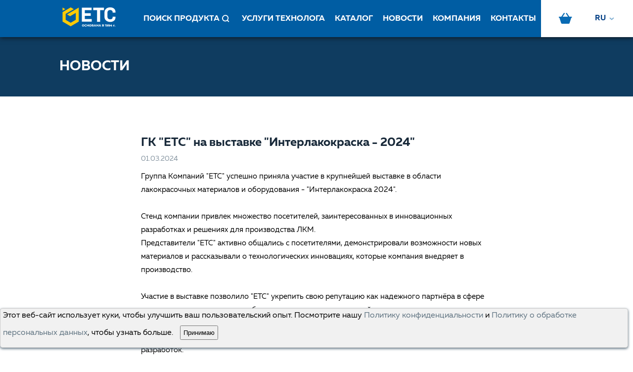

--- FILE ---
content_type: text/html; charset=utf-8
request_url: https://utsrus.com/news/172
body_size: 19317
content:
<!doctype html>
<html data-n-head-ssr>
  <head >
    <title>ГК &quot;ЕТС&quot; на выставке &quot;Интерлакокраска - 2024&quot;</title><meta data-n-head="ssr" charset="utf-8"><meta data-n-head="ssr" name="viewport" content="width=device-width, initial-scale=1, user-scalable=0"><meta data-n-head="ssr" data-hid="description" name="description" content="​Группа Компаний &quot;ЕТС&quot; успешно приняла участие в крупнейшей выставке в области лакокрасочных материалов и оборудования - &quot;Интерлакокраска 2024&quot;. "><meta data-n-head="ssr" data-hid="i18n-og" property="og:locale" content="ru_RU"><meta data-n-head="ssr" data-hid="i18n-og-alt-en-US" property="og:locale:alternate" content="en_US"><meta data-n-head="ssr" data-hid="i18n-og-alt-zh" property="og:locale:alternate" content="zh"><meta data-n-head="ssr" data-hid="i18n-og-alt-tr" property="og:locale:alternate" content="tr"><link data-n-head="ssr" rel="icon" type="image/x-icon" href="/favicon.ico"><link data-n-head="ssr" data-hid="i18n-alt-ru" rel="alternate" href="/news/172" hreflang="ru"><link data-n-head="ssr" data-hid="i18n-alt-ru-RU" rel="alternate" href="/news/172" hreflang="ru-RU"><link data-n-head="ssr" data-hid="i18n-alt-en" rel="alternate" href="/en/news/172" hreflang="en"><link data-n-head="ssr" data-hid="i18n-alt-en-US" rel="alternate" href="/en/news/172" hreflang="en-US"><link data-n-head="ssr" data-hid="i18n-alt-zh" rel="alternate" href="/cn/news/172" hreflang="zh"><link data-n-head="ssr" data-hid="i18n-alt-tr" rel="alternate" href="/tr/news/172" hreflang="tr"><link data-n-head="ssr" data-hid="i18n-xd" rel="alternate" href="/news/172" hreflang="x-default"><link data-n-head="ssr" data-hid="i18n-can" rel="canonical" href="/news/172"><script data-n-head="ssr" data-hid="gtm-script">window['dataLayer']=[];if(!window._gtm_init){window._gtm_init=1;(function(w,n,d,m,e,p){w[d]=(w[d]==1||n[d]=='yes'||n[d]==1||n[m]==1||(w[e]&&w[e][p]&&w[e][p]()))?1:0})(window,navigator,'doNotTrack','msDoNotTrack','external','msTrackingProtectionEnabled');(function(w,d,s,l,x,y){w[x]={};w._gtm_inject=function(i){if(w.doNotTrack||w[x][i])return;w[x][i]=1;w[l]=w[l]||[];w[l].push({'gtm.start':new Date().getTime(),event:'gtm.js'});var f=d.getElementsByTagName(s)[0],j=d.createElement(s);j.async=true;j.src='https://www.googletagmanager.com/gtm.js?id='+i;f.parentNode.insertBefore(j,f);}})(window,document,'script','dataLayer','_gtm_ids','_gtm_inject')};["GTM-KNQ48QW"].forEach(function(i){window._gtm_inject(i)})</script><link rel="preload" href="/_nuxt/d0d29ed.js" as="script"><link rel="preload" href="/_nuxt/cfbdeb4.js" as="script"><link rel="preload" href="/_nuxt/54c5d94.js" as="script"><link rel="preload" href="/_nuxt/af78260.js" as="script"><link rel="preload" href="/_nuxt/8753fa6.js" as="script"><style data-vue-ssr-id="f48c455e:0 2540b24a:0 195d2edc:0 52d51a6b:0 8a147762:0 52f17366:0 b028257a:0 03d009d6:0 08d657bf:0 4cccb6fa:0 6086fb34:0 c121d560:0 3f83aca0:0 50995e7a:0 0b87094f:0 388d139e:0">*{box-sizing:border-box}html,body{margin:0;padding:0;font-family:"Muller",sans-serif}body{position:relative;-webkit-text-size-adjust:none}body.hidden{overflow:hidden}body.loading{cursor:wait}a{text-decoration:none}input{-webkit-appearance:none;border-radius:0;font-family:"Muller",sans-serif}.stopPointer{pointer-events:none}.html-content{padding:0}.html-content p{font-size:15px;line-height:1.8}.html-content p::after{content:".";display:block;height:0;clear:both;visibility:hidden}.html-content a{color:#005da3}.html-content img{width:100%}.html-content blockquote{line-height:1.5;font-size:18px;font-weight:bold;color:#005da3;text-align:center;margin:18px 0}.html-content blockquote p,.html-content blockquote span{font-size:13px;font-weight:normal;color:#5d6c78}.html-content blockquote::after{content:"";width:100%;height:30px;display:block;margin:20px auto;transform:rotate(180deg);background-size:contain;background-position:center;background-image:url([data-uri]);background-repeat:no-repeat}.html-content blockquote::before{content:"";width:100%;height:30px;display:block;margin:20px auto;background-size:contain;background-position:center;background-image:url([data-uri]);background-repeat:no-repeat}.html-content table{border-collapse:collapse;width:100%;max-width:100%;overflow-x:auto;display:block}.html-content table tbody{min-width:100%;display:table;box-sizing:border-box}.html-content table tr:first-child{background-color:#f6f9fc;font-weight:bold}.html-content table td{padding:5px;border:1px solid #d4d7da;white-space:pre-wrap}.html-content .parent{display:flex;align-items:flex-start;flex-wrap:wrap;height:100%;margin-top:30px;margin-bottom:30px}.html-content .parent .child{text-align:center;width:33%;margin-bottom:20px}@media(max-width: 700px){.html-content .parent .child{width:48%;margin-right:10px}}@media(max-width: 700px){.html-content .parent .child:nth-child(2n){margin-right:0px}}.html-content .parent .child img{background-color:#ffcd00;width:200px;height:150px;border-radius:10px}@media(max-width: 700px){.html-content .parent .child img{max-width:100%}}.html-content .parent .text{color:#04589e}.html-content .parent .text p{line-height:1.2 !important}.html-content .parent .text strong{font-size:25px;font-weight:bold}
@font-face{font-family:"Muller";font-weight:bold;font-style:normal;src:url(/_nuxt/fonts/38C602_0_0.e18d22d.eot);src:url(/_nuxt/fonts/38C602_0_0.e18d22d.eot?#iefix) format("embedded-opentype"),url(/_nuxt/fonts/38C602_0_0.356ec06.woff2) format("woff2"),url(/_nuxt/fonts/38C602_0_0.d1075f1.woff) format("woff"),url(/_nuxt/fonts/38C602_0_0.8fef5e5.ttf) format("truetype")}@font-face{font-weight:normal;font-style:normal;font-family:"Muller";src:url(/_nuxt/fonts/38C602_1_0.543537d.eot);src:url(/_nuxt/fonts/38C602_1_0.543537d.eot?#iefix) format("embedded-opentype"),url(/_nuxt/fonts/38C602_1_0.b61ed29.woff2) format("woff2"),url(/_nuxt/fonts/38C602_1_0.79b10b2.woff) format("woff"),url(/_nuxt/fonts/38C602_1_0.6544eb6.ttf) format("truetype")}

.nuxt-progress {
  position: fixed;
  top: 0px;
  left: 0px;
  right: 0px;
  height: 2px;
  width: 0%;
  opacity: 1;
  transition: width 0.1s, opacity 0.4s;
  background-color: #FECC00;
  z-index: 999999;
}
.nuxt-progress.nuxt-progress-notransition {
  transition: none;
}
.nuxt-progress-failed {
  background-color: red;
}

body{width:100vw;overflow-x:hidden}.wrapper .index-content{padding-top:75px;min-height:calc(100vh - 80px);box-sizing:border-box}@media screen and (max-width: 1250px){.wrapper .index-content{padding-top:60px;min-height:calc(100vh - 144px)}}.catalog-departament-page{display:flex;width:100%}
.fade-enter-active[data-v-717da11b],.fade-leave-active[data-v-717da11b]{transition:opacity .3s}.fade-enter[data-v-717da11b],.fade-leave-to[data-v-717da11b]{opacity:0}.scale-enter-active[data-v-717da11b]{transition:all .3s}.scale-enter[data-v-717da11b],.scale-leave-to[data-v-717da11b]{transform:scale(0)}.modal[data-v-717da11b]{box-sizing:border-box;width:100%;height:100%;z-index:900;position:fixed;top:0;right:0;display:flex;align-items:center;justify-content:center;overflow:auto;padding:30px 0}.modal.dark[data-v-717da11b]{background-color:rgba(0,0,0,.5)}.modal.light[data-v-717da11b]{background-color:rgba(255,255,255,.5)}.modal.transparent[data-v-717da11b]{background-color:rgba(0,0,0,0)}.modal.scrollable[data-v-717da11b]{overflow:visible}
header[data-v-1a9f6656]{width:100%;display:inline-block;position:fixed;height:75px;z-index:300;background-color:#005da3;box-shadow:0 0 10px 0 #0d0d0d}@media screen and (max-width: 1250px){header[data-v-1a9f6656]{height:60px}}header .flex-container[data-v-1a9f6656]{display:flex;max-width:1400px;margin:0 auto;justify-content:space-between}header .flex-container-fluid[data-v-1a9f6656]{display:flex;max-width:none;justify-content:space-between}header .basket-block[data-v-1a9f6656]{position:relative;margin-right:20px;margin-left:23px;margin-bottom:1px}header .basket-block.mobile[data-v-1a9f6656]{margin:0 26px 0 23px}@media screen and (min-width: 1250px){header .basket-block.mobile[data-v-1a9f6656]{display:none}}header .basket-block.mobile .basket-link img[data-v-1a9f6656]{display:block;width:25px}header .basket-block .basket-link .corz[data-v-1a9f6656]{background-image:url([data-uri]);width:27px;height:22px;display:block}header .basket-block .basket-link .corz[data-v-1a9f6656]:hover{transition:all 500ms ease;-webkit-transition:all 500ms ease;-moz-transition:all 500ms ease;-ms-transition:all 500ms ease;-o-transition:all 500ms ease;background-image:url([data-uri])}header .basket-block .basket-link img[data-v-1a9f6656]{display:block}header .search__text[data-v-1a9f6656]{padding-bottom:2px}header .basket-count[data-v-1a9f6656]{position:absolute;display:flex;width:23px;height:22px;align-items:center;justify-content:center;border-radius:50%;background-color:#fff;top:-12px;right:-12px}header .basket-count p[data-v-1a9f6656]{line-height:1;margin:2px 0 0}header.registration-page[data-v-1a9f6656]{justify-content:center}header .main-container[data-v-1a9f6656]{display:flex;align-items:center}@media screen and (max-width: 1250px){header .main-container[data-v-1a9f6656]{justify-content:space-between;width:100%}header .main-container .bg-fon[data-v-1a9f6656]{display:flex;justify-content:center;align-items:center;background-color:#fff;height:60px}header .main-container .bg-fon .hides[data-v-1a9f6656]{margin-left:8px}}header .main-container.registration-page[data-v-1a9f6656]{width:max-content}header .main-container.registration-page .logo[data-v-1a9f6656]{padding:0}header .main-container .toogle-menu[data-v-1a9f6656]{height:23px;flex-direction:column;align-items:center;justify-content:center}header .main-container .toogle-menu.registration-page[data-v-1a9f6656]{display:none}@media screen and (max-width: 1250px){header .main-container .toogle-menu[data-v-1a9f6656]{display:inline-flex}}header .main-container .toogle-menu .item-icon[data-v-1a9f6656]{width:24px;height:2px;background-color:#096bb4;margin:3px 15px;transition:all .5s ease}header .main-container .toogle-menu.close .item-icon[data-v-1a9f6656]:nth-child(1){transform:rotate(225deg);transform-origin:center;margin:-2px 15px}header .main-container .toogle-menu.close .item-icon[data-v-1a9f6656]:nth-child(2){display:none}header .main-container .toogle-menu.close .item-icon[data-v-1a9f6656]:nth-child(3){transform:rotate(-225deg);transform-origin:center;margin:0px 15px}header .main-container .logo[data-v-1a9f6656]{display:flex;align-items:center}header .main-container .logo img[data-v-1a9f6656]{width:120px}@media screen and (max-width: 1250px){header .main-container .logo img[data-v-1a9f6656]{width:120px}}header .main-container .login-mobile.registration-page[data-v-1a9f6656]{display:none}header .main-container .login-mobile .login-button[data-v-1a9f6656]{display:flex;align-items:center;justify-content:center;width:48px;height:60px}header .main-container .login-mobile .login-button img[data-v-1a9f6656]{width:33px}header .main-container .login-mobile .sign[data-v-1a9f6656]{display:flex;align-items:center;text-transform:uppercase;font-weight:bold;width:77px;height:60px;font-size:14px;text-align:center;color:#044e86;cursor:pointer}header .main-container .login-mobile .sign:hover .zamok[data-v-1a9f6656],header .main-container .login-mobile .sign[data-v-1a9f6656]:hover{color:#000;transition:all 500ms ease;-webkit-transition:all 500ms ease;-moz-transition:all 500ms ease;-ms-transition:all 500ms ease;-o-transition:all 500ms ease}@media screen and (max-width: 1250px){header .main-container .login-mobile .sign[data-v-1a9f6656]{width:90px}}@media screen and (max-width: 570px){header .main-container .login-mobile .sign[data-v-1a9f6656]{width:70px;font-size:12px}}@media(min-width: 1660px){header .otstup[data-v-1a9f6656]{padding-right:154px;padding-left:13px}}@media(max-width: 1660px){header .otstup[data-v-1a9f6656]{padding-right:154px;padding-left:13px}}header .dop-container[data-v-1a9f6656]{display:flex;align-items:center;background-color:#fff}header .dop-container.registration-page[data-v-1a9f6656]{display:none}header .dop-container .login .sign[data-v-1a9f6656]{display:flex;align-items:center;text-transform:uppercase;font-weight:bold;height:75px;font-size:16px;text-align:center;color:#033f85;cursor:pointer;margin-right:10px;margin-left:8px}header .dop-container .login .sign[data-v-1a9f6656]:hover{color:#000;transition:all 500ms ease;-webkit-transition:all 500ms ease;-moz-transition:all 500ms ease;-ms-transition:all 500ms ease;-o-transition:all 500ms ease}header .dop-container .login .login-button[data-v-1a9f6656]{display:flex;align-items:center;justify-content:center;width:75px;height:75px;color:#044e86}header .dop-container .login .login-button img[data-v-1a9f6656]{width:32px}header .back-in-registration-page[data-v-1a9f6656]{display:none;width:60px;height:60px;position:absolute;top:0;right:0;align-items:center;justify-content:center}@media screen and (max-width: 1250px){header .back-in-registration-page.registration-page[data-v-1a9f6656]{display:flex}}@media screen and (max-width: 1250px){header .desktop[data-v-1a9f6656]{display:none !important}}header .mobile[data-v-1a9f6656]{display:none}header .mobile-toggle-searchbar[data-v-1a9f6656]{display:flex;align-items:flex-end;color:#fff;text-decoration:none;white-space:nowrap;padding:0 9px 0}@media screen and (max-width: 1250px){header .mobile-toggle-searchbar .search__text[data-v-1a9f6656]{display:none}}header .mobile-double-icon[data-v-1a9f6656]{margin-right:4px}header .mobile-language-dropdown[data-v-1a9f6656]{margin-left:8px}@media screen and (min-width: 1250px){header .mobile-language-dropdown[data-v-1a9f6656]{display:none}}@media screen and (max-width: 1250px){header .mobile[data-v-1a9f6656]{display:block}}@media screen and (min-width: 1250px){.hides[data-v-1a9f6656]{display:none !important}}.zamok[data-v-1a9f6656]{padding-right:10px;background-image:url([data-uri]);width:95px;height:24px;display:inline-flex;align-items:center;background-repeat:no-repeat}.zamok span[data-v-1a9f6656]{margin-left:25px}.zamok[data-v-1a9f6656]:hover{background-image:url([data-uri]);transition:all 500ms ease;-webkit-transition:all 500ms ease;-moz-transition:all 500ms ease;-ms-transition:all 500ms ease;-o-transition:all 500ms ease}.mobile-double-icon[data-v-1a9f6656]{margin-right:0px !important;width:20px;height:21px;background-image:url([data-uri]);background-repeat:no-repeat}.mobile-double-icon[data-v-1a9f6656]:hover{background-image:url([data-uri]);transition:all 500ms ease;-webkit-transition:all 500ms ease;-moz-transition:all 500ms ease;-ms-transition:all 500ms ease;-o-transition:all 500ms ease}@media(max-width: 1210px){.logo[data-v-1a9f6656]{padding-left:33px}}@media(min-width: 990px){.logo[data-v-1a9f6656]{padding-left:120px}}@media(max-width: 990px){.logo[data-v-1a9f6656]{padding-left:30px}}@media(max-width: 640px){.logo[data-v-1a9f6656]{padding-left:29px}}@media(max-width: 553px){.logo[data-v-1a9f6656]{padding-left:26px}}@media(max-width: 464px){.mbls1[data-v-1a9f6656]{display:none !important}.logo[data-v-1a9f6656]{padding-left:26px}}@media(max-width: 362px){.mobile-double-icon[data-v-1a9f6656]{margin-right:0px !important}.mobile-language-dropdown[data-v-1a9f6656]{margin-left:0px !important}.basket-block[data-v-1a9f6656]{margin:0 10px 0 10px !important}}@media(max-width: 320px){.logo[data-v-1a9f6656]{padding-left:9px}}
.search-bar[data-v-57ae3f67]{display:flex;justify-content:space-between;width:100%;flex-shrink:1;padding-left:40px}@media screen and (max-width: 1250px){.search-bar[data-v-57ae3f67]{padding-left:0}}.search-bar.registration-page[data-v-57ae3f67]{display:none}.search-bar .links-list[data-v-57ae3f67]{overflow:hidden;max-width:824px;transition:max-width .5s ease;flex-shrink:0}.search-bar .links-list.focus-search[data-v-57ae3f67]{max-width:0px}.search-bar .links-list ul[data-v-57ae3f67]{list-style:none;display:flex;padding:0;margin:0}.search-bar .links-list ul li[data-v-57ae3f67]{text-align:center;height:75px;padding:0 10px;display:flex;align-items:center;justify-content:center;cursor:pointer;text-transform:uppercase;color:#fff;text-decoration:none;white-space:nowrap;font-size:16px;font-weight:bold}.search-bar .links-list ul li img[data-v-57ae3f67]{margin-top:-3px}.search-bar .links-list ul li .img-icon[data-v-57ae3f67]{width:25px;height:25px;display:flex;justify-content:center;background-image:url(/_nuxt/img/search.8abd4e2.svg)}.search-bar .links-list ul li:hover>.img-icon[data-v-57ae3f67]{background-image:url(/_nuxt/img/search2.3510335.svg)}.search-bar .links-list ul li[data-v-57ae3f67]:hover{background-color:#005698;color:#fecc00 !important}@media screen and (max-width: 1250px){.search-bar .links-list[data-v-57ae3f67]{display:none}}.search-bar .search[data-v-57ae3f67]{flex-shrink:1;display:flex;align-items:center;justify-content:flex-end;width:100%;position:absolute;left:0;bottom:-119px;visibility:hidden;transition:opacity ease-in-out .5s;opacity:0;z-index:33}.search-bar .search .search-icon[data-v-57ae3f67]{width:40px;position:absolute;top:50%;transform:translateY(-50%);left:40px}.search-bar .search .search-icon img[data-v-57ae3f67]{width:100%}.search-bar .search input[data-v-57ae3f67]{width:100%;border:none;background-color:#2f3338;padding:36px;padding-left:90px;color:#fff;outline:none;font-size:40px}.search-bar .search input[data-v-57ae3f67]::placeholder{color:#fff;opacity:.54}.search-bar .search .close-icon[data-v-57ae3f67]{cursor:pointer;position:absolute;right:40px}@media screen and (max-width: 576px){.search-bar .search[data-v-57ae3f67]{bottom:-53px;width:90%;margin-left:20px;justify-content:unset}.search-bar .search .search-icon[data-v-57ae3f67]{width:23px;left:10px}.search-bar .search .close-icon[data-v-57ae3f67]{top:14px;right:20px}.search-bar .search input[data-v-57ae3f67]{font-size:18px;padding:15px 45px;margin-right:10px}}.visibility[data-v-57ae3f67]{visibility:visible !important;opacity:1 !important}
.dropdown[data-v-150c2e11]{width:98%;position:absolute;left:0;top:calc(100% + 2px);box-sizing:border-box;z-index:20;overflow:hidden;transition:all .3s ease .08s;height:max-content;max-height:0;box-shadow:0 0 15px 0 rgba(33,62,89,.2)}.dropdown.open[data-v-150c2e11]{display:block;overflow:auto;border:1px solid rgba(231,237,240,.72);max-height:450px}.dropdown .item-dropwdown[data-v-150c2e11]{background-color:#fff;padding:10.5px;cursor:pointer;z-index:25;color:#192a3a}.dropdown .item-dropwdown.header[data-v-150c2e11]{font-weight:bold;display:flex;align-items:center;justify-content:space-between}@media screen and (max-width: 1250px){.dropdown .item-dropwdown.header[data-v-150c2e11]{font-size:15px;font-weight:normal}}.dropdown .item-dropwdown.header span[data-v-150c2e11]{color:#84939f;font-size:14px;font-weight:normal}@media screen and (max-width: 1250px){.dropdown .item-dropwdown.header span[data-v-150c2e11]{display:none}}.dropdown .item-dropwdown[data-v-150c2e11]:hover{background-color:#eaf2f8;color:#005da3}
.language[data-v-54e9135b]{width:85px;display:flex;align-items:center;justify-content:center;position:relative;height:75px;margin-right:-2px;cursor:pointer;margin-left:4px;margin-top:0px}@media screen and (max-width: 1250px){.language[data-v-54e9135b]{width:auto;display:inline-flex;height:40px}}.language:hover .languageFlag[data-v-54e9135b]{color:#000 !important}@media screen and (max-width: 1250px){.language:hover .languageFlag[data-v-54e9135b]{background-color:rgba(0,0,0,0)}}.language.open-dropdown[data-v-54e9135b]{background-color:#fff}@media screen and (max-width: 1250px){.language.open-dropdown[data-v-54e9135b]{background-color:rgba(0,0,0,0)}}.language .language-icon[data-v-54e9135b]{width:49px;display:flex;justify-content:center;align-items:center;color:#033f85;font-size:.6rem;background:url([data-uri]) no-repeat center center;background-position-x:36px}.language .language-icon .arrow[data-v-54e9135b]{width:12px}.language .language-icon img[data-v-54e9135b]{width:20px;margin-right:16px}.language .language-dropdown[data-v-54e9135b]{position:absolute;right:0;top:75px;padding-top:0px;margin-right:0px !important;overflow:hidden;max-height:0px;transition:max-height .3s ease;z-index:34}@media screen and (max-width: 1250px){.language .language-dropdown[data-v-54e9135b]{left:-51px;right:unset;top:50px}}.language .language-dropdown.open-dropdown[data-v-54e9135b]{max-height:165px}.language .language-dropdown ul[data-v-54e9135b]{margin:0;padding:0;list-style:none;background-color:#fff}.language .language-dropdown ul a[data-v-54e9135b]{color:#000}.language .language-dropdown ul li[data-v-54e9135b]{padding:10px;display:inline-flex;align-items:center;justify-content:flex-start;width:111px;cursor:pointer;font-weight:bold}.language .language-dropdown ul li[data-v-54e9135b]:hover{background-color:#eaf2f8}.language .language-dropdown ul li.active[data-v-54e9135b]{background-color:#e4ecf4;color:#005da3}.language .language-dropdown ul li.active a[data-v-54e9135b]{color:#005da3}.language .language-dropdown ul li img[data-v-54e9135b]{width:20px;margin-right:10px}.language .languageFlag2[data-v-54e9135b],.language .languageFlag[data-v-54e9135b]{font-size:15px;margin-right:10px;font-weight:bold}
.mobile-menu[data-v-77ea3e9c]{display:none;position:fixed;box-sizing:border-box;top:58px;left:0;right:0;bottom:0;left:0;background-color:#033f85;width:100%;padding:15px;transition:all .5s ease;height:auto;z-index:30;overflow:auto;min-height:314px;transform:translateX(-100%)}.mobile-menu.open[data-v-77ea3e9c]{transform:translateX(0);pointer-events:auto;overflow-y:auto}@media screen and (max-width: 1500px){.mobile-menu[data-v-77ea3e9c]{display:block}}.mobile-menu .mobile-search[data-v-77ea3e9c]{position:relative}.mobile-menu .mobile-search .mobile-search-icon[data-v-77ea3e9c]{position:absolute;top:50%;transform:translateY(-50%);left:10px}.mobile-menu .mobile-search input[data-v-77ea3e9c]{box-sizing:border-box;width:100%;padding:15px 10px 15px 35px;outline:none;background-color:#f1f6f8;border:none}.mobile-menu .mobile-search input[data-v-77ea3e9c]::placeholder{color:#aab7bc}.mobile-menu .mobile-links-list ul[data-v-77ea3e9c]{list-style:none;margin-top:40px;padding:0}.mobile-menu .mobile-links-list ul a[data-v-77ea3e9c]{color:#005da3}.mobile-menu .mobile-links-list ul li[data-v-77ea3e9c]{font-weight:bold;text-transform:uppercase;margin:10px 0;font-size:.9rem;margin-bottom:25px}.mobile-menu .mobile-autorization .mobile-logout[data-v-77ea3e9c]{cursor:pointer;display:inline-flex;align-items:center;margin-top:5px;margin-bottom:10px}.mobile-menu .mobile-autorization .mobile-logout .logout-icon[data-v-77ea3e9c]{margin-right:10px}.mobile-menu .mobile-autorization .mobile-logout .logout-title[data-v-77ea3e9c]{font-weight:bold;text-transform:uppercase;color:#a3b2be}.mobile-menu .mbls0 .sign[data-v-77ea3e9c]{font-weight:bold;font-size:20px;color:#fff;cursor:pointer;text-transform:uppercase}@media(min-width: 464px){.mobile-menu .mbls0[data-v-77ea3e9c]{display:none !important}}
.allmenu ul[data-v-77c56f60]{margin-top:25px;margin-bottom:15px;padding:0;transition:all .5s ease;text-transform:uppercase}.allmenu li[data-v-77c56f60]{font-weight:700;font-size:.9rem;margin:8px 0 0px;list-style:none;border-bottom:1px solid gray;padding-top:10px;padding-bottom:20px}.allmenu .list-open[data-v-77c56f60],.allmenu a[data-v-77c56f60]{font-weight:bold;text-decoration:none;font-size:20px;color:#fff;cursor:pointer}.allmenu ul li ul li[data-v-77c56f60]{border-bottom:none;padding-top:1px;padding-bottom:1px;margin:5px 5px}.allmenu ul li ul[data-v-77c56f60]{transition:all .5s ease}.allmenu ul li ul li a[data-v-77c56f60],.allmenu .tlz[data-v-77c56f60]{font-size:18px}.allmenu ul li ul li[data-v-77c56f60]{margin:10px 10px}.allmenu .list[data-v-77c56f60]{display:none}.allmenu .list-open[data-v-77c56f60]{width:100%;z-index:2;position:relative}.allmenu .list.active[data-v-77c56f60]{display:block;transition:all .5s ease}.allmenu .down[data-v-77c56f60]{transition:all .5s ease;content:url([data-uri]);float:right;width:19px;margin-top:-16px;z-index:0;position:relative}.allmenu .up[data-v-77c56f60]{transform:rotate(180deg)}
.news-page .head[data-v-721beca6]{box-sizing:border-box;width:100%;padding-left:35px;display:flex;align-items:center;background-color:#0f3c60;color:#fff;font-size:20px;height:120px;text-transform:uppercase;font-weight:bold}@media screen and (max-width: 1000px){.news-page .head[data-v-721beca6]{height:65px;font-size:15px}}.news-page .title[data-v-721beca6]{width:710px;display:block;margin:80px auto;margin-bottom:0;font-weight:bold;font-size:24px;line-height:1.17;color:#192a3a}@media screen and (max-width: 710px){.news-page .title[data-v-721beca6]{width:100%;margin:30px 0;padding:15px;box-sizing:border-box}}.news-page .title .date[data-v-721beca6]{font-weight:normal;color:#84939f;font-size:14px;margin-top:10px}.news-page .content[data-v-721beca6]{width:710px;display:block;margin:0 auto;box-sizing:border-box}@media screen and (max-width: 710px){.news-page .content[data-v-721beca6]{width:100%;padding:15px}}
.page-title[data-v-1ec9cd55]{box-sizing:border-box;width:100%;max-width:100%;display:flex;align-items:center;background-color:#0f3c60;color:#fff;font-size:28px;height:120px;text-transform:uppercase;font-weight:bold;justify-content:space-between;padding-left:120px}@media(max-width: 1000px){.page-title[data-v-1ec9cd55]{height:65px;font-size:15px}}@media(max-width: 990px){.page-title[data-v-1ec9cd55]{padding-left:35px}}@media(max-width: 320px){.page-title[data-v-1ec9cd55]{padding-left:15px}}.page-title h1[data-v-1ec9cd55]{width:100%;white-space:nowrap;overflow:hidden;text-overflow:ellipsis;margin:0;padding-right:10px;font-size:28px}@media(max-width: 1000px){.page-title h1[data-v-1ec9cd55]{font-size:15px}}
.html-content[data-v-13730527]{padding-bottom:20px}
footer{padding:0px 0 50px 0;width:100%;background-color:#2f3338}footer.registration-page{display:none}footer .mobile-links{width:100%;align-items:center;display:none;justify-content:center;margin-bottom:21px;margin-top:21px}footer .mobile-links a{margin:0 10px}footer .logo{display:block;margin-top:41px}footer .logo img{width:155px}footer .logo-text{display:block;max-width:215px}footer .logo-text p{color:#5f7381;font-size:18px;margin-top:-41px}footer .links-list{width:100%;flex-shrink:3}footer .links-list ul{margin:0;display:flex;align-items:center;height:100%;list-style:none;justify-content:center}footer .links-list ul a{color:#5f7381;display:flex;align-items:center}footer .links-list ul li{cursor:pointer;text-transform:uppercase;font-weight:bold;color:#5f7381;display:flex;align-items:center;margin:0 20px}footer .right-container{display:inline-flex;box-sizing:border-box}footer .right-container .hh-logo{width:102px;margin:0 15px}footer .right-container .hh-logo img{width:52px}footer .right-container .hh-logo .hh_text{color:#5f7381;font-size:10px;opacity:.59}footer .right-container .copyright{box-sizing:border-box;cursor:pointer;color:#5f7381;font-size:16px;width:195px;padding-right:30px;text-align:center}footer .right-container .copyright span{font-size:10px;opacity:.59}footer .social-links{display:flex;justify-content:center;margin-top:49px}footer .social-links a{display:block;margin:0 10px;width:50px;color:#ddd;font-weight:500}footer .social-links img{opacity:.7;display:block;height:100%;width:100%}footer .social-links img:hover{opacity:1}.footer__menu{display:flex;width:100%;flex-wrap:wrap;justify-content:space-between}.footer__wrapper{width:100%;margin:0 auto;z-index:2;position:relative;padding-left:120px;padding-right:150px}@media(max-width: 1210px){.footer__wrapper{padding-left:31px;padding-right:17px}}.footer__column{max-width:300px;margin-bottom:20px}.footer__column h3{font-size:20px;font-weight:500;color:#fff;margin:0;margin-bottom:8px}.footer__column h3 a{color:#fff !important}.footer__column h3 a:hover{color:#fecc00 !important}.footer__column ul{list-style:none;padding:0;margin:0}.footer__column ul li{margin:0 0 8px !important;line-height:22px;max-width:430px}.footer__column ul li:first-letter{text-transform:uppercase}.footer__column ul a,.footer__column ul span,.footer__column ul li{color:#999 !important;font-weight:400 !important;font-size:18px;line-height:22px}.footer__column ul a:hover{color:#fecc00 !important}.footer__column ul span{cursor:auto}.footer__column .company-menu{padding:0 !important}.footer__column .company-menu .mobile{display:none !important}.footer__column .company-menu .desktop{display:block !important}.footer__bottom{padding-top:20px;margin-top:20px;border-top:1px solid rgba(255,255,255,.08);display:flex;align-items:center;justify-content:space-between;color:#999;font-size:15px}.footer_pdd_text{font-size:13px;padding-bottom:20px;text-align:center;margin-top:4px;display:flex;align-items:center;justify-content:center}.footer_pdd_text p{color:#9da8b0}.footer__bottom2{padding-bottom:40px;margin-bottom:40px;border-bottom:1px solid rgba(255,255,255,.08);display:flex;align-items:center;justify-content:space-between;color:#999;font-size:15px}.footer__contacts ul li{text-transform:initial}.conts{margin-top:43px}.conts h3{color:#fff;font-size:20px}.conts .lnkcont{color:#44ade3;font-size:20px;align-items:center;justify-content:left}.conts .lnkcont::after{color:#44ade3;background-image:url([data-uri]);width:20px;height:20px}.conts .lnkcont:hover{color:#fecc00}.conts .lnkcont2{margin-top:10px;color:#44ade3;font-size:20px;align-items:center;justify-content:left}.conts .lnkcont2:hover{color:#fecc00}.conts .lnkcont2 span{font-size:33px}.conts .cul{list-style:none;padding-left:0;list-style-position:inside;column-count:2;height:60px}.conts .cul li:last-child{font-weight:bold;font-size:36px}.conts .cul li{font-size:18px;line-height:1.6;color:#fff}.conts .cul a{color:#fff}.footer__support-link{color:#5f7381;display:flex;align-items:center;justify-content:center}.footer__support-link:hover{color:#fecc00}.footer__privacy-policy{text-transform:uppercase;font-size:12px;margin-top:4px;color:#5f7381;display:flex;align-items:center;justify-content:center}.footer__privacy-policy:hover{color:#fecc00}@media(max-width: 1410px){footer .footer__wrapper{max-width:100%}footer .footer__menu{padding-left:120px;flex-flow:wrap;justify-content:flex-start}footer .footer__menu div{width:50%}footer .footer__bottom{flex-flow:column;flex-wrap:wrap}footer .footer__bottom div{padding-top:20px}}@media(max-width: 1270px){.conts .cul{column-count:1;height:auto;margin-right:29px}}@media(max-width: 1025px){footer .footer__menu{padding-left:20px}}@media(max-width: 990px){.conts h3,.footer__column h3,.conts .lnkcont,.conts .lnkcont2{font-size:18px !important}.conts .cul li,.footer__column a{font-size:16px !important}.conts .cul li:last-child{font-size:30px !important}}@media(max-width: 887px){footer .footer__bottom2{flex-flow:wrap;display:flex}footer .logo{display:flex}footer .logo .social-links{margin-top:0px;margin-left:40px}footer .logo-text{padding-left:8px;display:flex}footer .logo-text p{margin-top:54px}footer .conts{padding-left:8px;display:inline}}@media(max-width: 800px){.logo-text p{margin-top:15px !important;margin-bottom:0px}}@media(max-width: 677px){footer .cul{-moz-column-count:1 !important;column-count:1 !important;height:auto !important}footer .cul li{margin-right:0 !important}}@media(max-width: 640px){.conts h3,.footer__column h3,.conts .lnkcont,.conts .lnkcont2{font-size:14px !important}.logo-text p{font-size:14px !important}.conts .cul li,.footer__column a{font-size:12px !important}.conts .cul li:last-child{font-size:25px !important}.footer__column ul a,.footer__column ul span,.footer__column ul li{line-height:14px}}@media(max-width: 547px){.conts{margin-top:15px}}@media(max-width: 420px){footer .logo{display:flex;flex-flow:column}footer .logo .social-links{margin-top:20px;margin-left:-13px}footer .logo-text{display:flex;flex-flow:column}footer .conts{margin-top:23px}footer .lnkcont2 img{display:none}}@media(max-width: 356px){footer .footer__menu div{width:49%}}

#cookieConsent {
    position: fixed;
    bottom: 17px;
    left: auto;
    background-color: #f1f1f1;
    padding: 5px;
    border: 1px solid #ccc;
    box-shadow: 0 2px 5px #5f7381;
    z-index: 1000;
    border-radius: 5px;
    margin-right: 10px;
}
#cookieConsent button {
    display: inline-block;
    margin: 10px;
    cursor: pointer;
    padding: 5px;
}
#cookieConsent a {
    color: #5f7381;
}
</style>
  </head>
  <body >
    <noscript data-n-head="ssr" data-hid="gtm-noscript" data-pbody="true"><iframe src="https://www.googletagmanager.com/ns.html?id=GTM-KNQ48QW&" height="0" width="0" style="display:none;visibility:hidden" title="gtm"></iframe></noscript><div data-server-rendered="true" id="__nuxt"><!----><div id="__layout"><div class="wrapper"><!----> <header data-v-1a9f6656><div class="flex-container-fluid" data-v-1a9f6656><div class="main-container" data-v-1a9f6656><div class="logo" data-v-1a9f6656><a href="/" class="nuxt-link-active" data-v-1a9f6656><img src="/_nuxt/img/logo_ru.70ef8bf.svg" alt="logotype" data-v-1a9f6656> <img src="/_nuxt/img/logo_en.841b307.svg" alt="logotype" style="display:none;" data-v-1a9f6656></a></div> <div class="bg-fon" data-v-1a9f6656><div class="search-bar" data-v-57ae3f67 data-v-1a9f6656><div class="links-list" data-v-57ae3f67><ul data-v-57ae3f67><a href="#" class="mobile-toggle-searchbar" data-v-57ae3f67><li data-v-57ae3f67><span class="search__text" data-v-57ae3f67>Поиск продукта</span> <div class="img-icon" data-v-57ae3f67></div></li></a> <a href="/company/technical-center" data-v-57ae3f67><li data-v-57ae3f67> Услуги технолога</li></a> <a href="/catalog" data-v-57ae3f67><li data-v-57ae3f67>Каталог</li></a> <!----> <a href="/news" class="nuxt-link-active" data-v-57ae3f67><li data-v-57ae3f67> Новости</li></a> <a href="/company/about-us" data-v-57ae3f67><li data-v-57ae3f67> Компания</li></a> <a href="/contacts" data-v-57ae3f67><li data-v-57ae3f67> Контакты</li></a></ul></div> <div class="search" data-v-57ae3f67><div class="search-icon" data-v-57ae3f67><img src="/_nuxt/img/search.8abd4e2.svg" alt="search-icon" data-v-57ae3f67></div> <input type="text" placeholder="Поиск продукта..." value="" data-v-57ae3f67> <div class="close-icon" data-v-57ae3f67><img src="/_nuxt/img/close.93e04af.svg" alt="close-icon" data-v-57ae3f67></div> <div class="dropdown" data-v-150c2e11 data-v-57ae3f67>  </div></div></div> <a href="#" class="mobile-toggle-searchbar hides" data-v-1a9f6656><span class="search__text" data-v-1a9f6656>Поиск продукта</span> <div class="mobile-double-icon" data-v-1a9f6656></div></a> <div class="mobile-language-dropdown" data-v-1a9f6656><div class="language languageFlag" data-v-54e9135b data-v-1a9f6656><div class="languageFlag language-icon" data-v-54e9135b><div class="languageFlag" data-v-54e9135b>RU</div> <!----> <!----> <!----></div> <div class="languageFlag language-dropdown" data-v-54e9135b><ul data-v-54e9135b><a href="/news/172" data-v-54e9135b><li class="active" data-v-54e9135b><img src="[data-uri]" alt="russia-flag" data-v-54e9135b>Русский</li></a> <a href="/en/news/172" data-v-54e9135b><li data-v-54e9135b><img src="/_nuxt/img/flag-en.150c24f.svg" alt="english-flag" data-v-54e9135b>English
      </li></a> <a href="/cn/news/172" data-v-54e9135b><li data-v-54e9135b><img src="/_nuxt/img/flag-zh.1dcf818.svg" alt="cn-flag" data-v-54e9135b>中國
      </li></a> <a href="/tr/news/172" data-v-54e9135b><li data-v-54e9135b><img src="/_nuxt/img/flag-tr.92965c9.svg" alt="tr-flag" data-v-54e9135b>Türkçe
      </li></a></ul></div></div></div> <div class="basket-block mobile" data-v-1a9f6656><a href="/basket" class="basket-link" data-v-1a9f6656><div class="corz" data-v-1a9f6656></div></a> <!----></div> <!----> <div class="mobile-menu" data-v-77ea3e9c data-v-1a9f6656><div class="allmenu" data-v-77c56f60 data-v-77ea3e9c><!----></div> <!----> <div class="mobile-autorization" data-v-77ea3e9c></div></div> <div class="toogle-menu mobile" data-v-1a9f6656><span class="item-icon" data-v-1a9f6656></span> <span class="item-icon" data-v-1a9f6656></span> <span class="item-icon" data-v-1a9f6656></span></div></div></div> <div class="dop-container desktop otstup" data-v-1a9f6656><div class="basket-block" data-v-1a9f6656><a href="/basket" class="basket-link" data-v-1a9f6656><div class="corz" data-v-1a9f6656></div></a> <!----></div> <div class="language languageFlag desktop" data-v-54e9135b data-v-1a9f6656><div class="languageFlag language-icon" data-v-54e9135b><div class="languageFlag" data-v-54e9135b>RU</div> <!----> <!----> <!----></div> <div class="languageFlag language-dropdown" data-v-54e9135b><ul data-v-54e9135b><a href="/news/172" data-v-54e9135b><li class="active" data-v-54e9135b><img src="[data-uri]" alt="russia-flag" data-v-54e9135b>Русский</li></a> <a href="/en/news/172" data-v-54e9135b><li data-v-54e9135b><img src="/_nuxt/img/flag-en.150c24f.svg" alt="english-flag" data-v-54e9135b>English
      </li></a> <a href="/cn/news/172" data-v-54e9135b><li data-v-54e9135b><img src="/_nuxt/img/flag-zh.1dcf818.svg" alt="cn-flag" data-v-54e9135b>中國
      </li></a> <a href="/tr/news/172" data-v-54e9135b><li data-v-54e9135b><img src="/_nuxt/img/flag-tr.92965c9.svg" alt="tr-flag" data-v-54e9135b>Türkçe
      </li></a></ul></div></div></div> <div class="back-in-registration-page" data-v-1a9f6656><img src="/_nuxt/img/close.93e04af.svg" alt="close" data-v-1a9f6656></div></div></header> <div class="news-page index-content" data-v-721beca6><div class="page-title" data-v-1ec9cd55 data-v-721beca6><h1 data-v-1ec9cd55>Новости</h1> </div> <div class="title" data-v-721beca6>
   ГК &quot;ЕТС&quot; на выставке &quot;Интерлакокраска - 2024&quot;
    <div class="date" data-v-721beca6>
      01.03.2024
    </div></div> <div class="html-content content" data-v-13730527 data-v-721beca6><p>Группа Компаний "ЕТС" успешно приняла участие в крупнейшей выставке в области лакокрасочных материалов и оборудования - "Интерлакокраска 2024". <br><br>Стенд компании привлек множество посетителей, заинтересованных в инновационных разработках и решениях для производства ЛКМ.<br>Представители "ЕТС" активно общались с посетителями, демонстрировали  возможности новых материалов и рассказывали о технологических инновациях, которые компания внедряет в производство. <br><br>Участие в выставке позволило "ЕТС" укрепить свою репутацию как надежного партнёра в сфере химического сырья для разнообразных лакокрасочных решений и завоевать новых клиентов.<br>Интерлакокраска 2024 стала для Группы компаний "ЕТС" отличной площадкой для обмена опытом с коллегами, знакомства с новыми технологиями и презентации своих инновационных разработок. </p><p>Участие в этом мероприятии подтвердило лидерские позиции "ЕТС" в отрасли и позволило нашим коллегам продемонстрировать свою экспертность и профессионализм.</p><p><img src="https://utsrus.com/images/65faa8dc6d750.png"></p></div></div> <footer><div class="footer__wrapper"><div class="footer__bottom2"><div class="logo"><img src="/_nuxt/img/logo_ru_footer.dc195fc.svg" alt="logo" style="display:;"> <img src="/_nuxt/img/logo_en_footer.dc195fc.svg" alt="logo" style="display:none;"> <div class="social-links mobile"><a href="https://www.linkedin.com/company/uts-group" target="_blank"><img src="[data-uri]" alt="in"></a> <a href="https://www.youtube.com/channel/UCS9oyiwPEvdPWLTG9us8DHQ" target="_blank"><img src="[data-uri]" alt="youtube"></a></div></div> <div class="logo-text"><p>
        Крупнейший поставщик химического сырья и пищевых ингредиентов в России и странах СНГ
        </p></div> <div class="conts"><h3>Головной офис</h3> <ul class="cul"><li>Ленинский проспект, 140-Л</li> <li>Санкт-Петербург, Россия</li> <li><a href="tel:+7 (812) 389 55 55" class="tel">+7 (812) 389 55 55</a></li></ul> <p><a target="_blank" href="https://yandex.ru/maps/-/CCUqyMEIsA" class="lnkcont"><img src="[data-uri]" alt="geo">   Посмотреть на карте</a></p> <p><a href="/contacts" class="lnkcont2">Контакты офисов в других городах   <img src="[data-uri]"></a></p></div></div> <div class="footer__menu"><div class="footer__column"><h3>Компания</h3> <ul><li><a href="/company/about-us">О нас</a></li><li><a href="/company/history">История компании</a></li><li><a href="/company/sustainability">Устойчивое развитие</a></li><li><a href="/company/responsible-care">Ответственная забота</a></li><li><a href="/contacts">Контакты</a></li></ul></div> <div class="footer__column"><h3>Наши преимущества</h3> <ul><li><a href="/company/technical-center">Научно-технический центр</a></li><li><a href="/company/expert-system">Экспертная система</a></li><li><a href="/company/tenders">Тендеры на закупки</a></li><li><a href="/company/collaboration">Сотрудничество</a></li><li><a href="/company/partners">Партнеры</a></li></ul></div> <div class="footer__column"><h3>События</h3> <ul><li><a href="/news" class="nuxt-link-active">Новости</a></li><li><a href="/company/exhibition-calendar">Календарь выставок</a></li><li><a href="/company/publications">Публикации</a></li></ul></div> <div class="footer__column"><h3>Карьера</h3> <ul><li><a href="/company/career">Наши ценности</a></li><li><a href="/company/career">Вакансии</a></li></ul></div></div> <div class="footer__bottom"><div><a href="#" class="footer__support-link"><img src="[data-uri]" alt="suppor-icon">
        Поддержка по сайту
      </a></div> <div><a href="/company/privacy-policy" class="footer__privacy-policy">Политика конфиденциальности</a> <a href="/company/popd" class="footer__privacy-policy">Политика обработки персональных данных</a></div> <div>©2026 Все права защищены</div></div> <div class="footer_pdd_text"><p>Персональные данные опубликованы на сайте при наличии правовых оснований в соответствии с ч.1 ст.6 и ст.10.1 152-ФЗ. Субъектами установлены запреты на обработку неограниченных кругом лиц опубликованных персональных данных.</p></div></div></footer> <!----> <div class="conf-modal"><!----></div></div></div></div><script>window.__NUXT__=(function(a,b,c,d,e,f,g,h,i,j,k,l,m,n,o,p,q,r,s,t,u,v,w,x,y,z,A,B,C,D,E,F,G){return {layout:"default",data:[{}],fetch:{},error:b,state:{account:{personal:{name:a,city:a,phone:a,email:a,company:a},managers:[]},basket:{basket:[]},catalog_old:{departaments:[],currentDepartament:{original_id:a},currentCategory:{title:a,files:[],description:a,manager:{name:a,phone:a,id:a}},currentProduct:{parents:[]},productsList:{}},catalog:{departaments:[],currentDepartament:{original_id:a},currentCategory:{title:a,files:[],description:a,manager:{name:a,phone:a,id:a}},currentProduct:{parents:[]},productsList:{}},contacts:{contacts:[],totalContacts:c,currentContacts:{id:a,index:a,name:a,phone:a,address:a,phoneExt:a,fax:a,email:a,drivingDirections:a}},content:{index:{individual:[{title:"Наши преимущества",subtitle:"Мы являемся лидером на рынке дистрибуции химических продуктов и предлагаем комплексные поставки химического сырья, промышленной химии и пищевых ингредиентов более чем от 300 зарубежных производителей.",sectitle:a,href:"\u002Fcompany\u002Fpartners",hrefpdf:a,block_id:d},{title:"Техническая поддержка клиентов",subtitle:"Научно-технический центр ГК ЕТС приглашает к сотрудничеству производителей. Мы предлагаем помощь в разработке рецептур, и внедрение новых продуктов и решений на производстве. Тестирование продукции на соответствие заявленным параметрам. Консультирование.",sectitle:a,href:"\u002Fcompany\u002Ftechnical-center",hrefpdf:a,block_id:e},{title:"Устойчивое развитие",subtitle:"Являясь лидером в своём сегменте в России и одной из значимых компаний европейского и мирового бизнеса химической дистрибуции, ГК ЕТС стремится непрерывно улучшать свою деятельность на пути устойчивого развития.",sectitle:a,href:"\u002Fcompany\u002Fsustainability",hrefpdf:a,block_id:f},{title:"Ответственная забота",subtitle:"Мы стремимся к постоянному улучшению показателей в области экологии, здоровья и безопасности труда. ГК ЕТС участвует в международной программе \"Responsible Care – Ответственная забота\" по обеспечению качества дистрибуции химической продукции.",sectitle:a,href:"\u002Fcompany\u002Fresponsible-care",hrefpdf:a,block_id:h},{title:"О нас",subtitle:"С 1994 года мы успешно занимаемся поставками и производством современной высококачественной химической продукции от ведущих производителей, предлагая клиентам надежный сервис и эффективные решения для различных областей промышленности.",sectitle:"Презентация ГК ЕТС",href:"\u002Fcompany\u002Fabout-us",hrefpdf:"2022_RU_ETC_web.pdf",block_id:21},{title:"Экспертная система",subtitle:"Приглашаем технологов производственных предприятий воспользоваться уникальными возможностями Экспертной Системы ГК ЕТС. Это единый сервис хранения документов, созданный для оперативной помощи технологам в работе с информацией.",sectitle:a,href:"\u002Fcompany\u002Fexpert-system",hrefpdf:a,block_id:23}],categories:[{block_id:i,title:j,href:"\u002Fcatalog\u002Fpishchevye-ingredienty-1913",sort:k},{block_id:l,title:m,href:"\u002Fcatalog\u002Ffarmacevtika-2310",sort:n},{block_id:o,title:"КОСМЕТИКА И БЫТОВАЯ ХИМИЯ",href:"\u002Fcatalog\u002Fkosmetika-i-bytovaya-himiya-1823",sort:f},{block_id:g,title:p,href:"\u002Fcatalog\u002Fneft-i-gaz-1838",sort:q},{block_id:r,title:s,href:"\u002Fcatalog\u002Fvolokna-i-tekstil-1713",sort:d},{block_id:t,title:u,href:"\u002Fcatalog\u002Fstroitelnaya-himiya-2245",sort:t},{block_id:n,title:v,href:"\u002Fcatalog\u002Fplastiki-i-dobavki-1948",sort:w},{block_id:x,title:y,href:"\u002Fcatalog\u002Fpokrytiya-2019",sort:i},{block_id:z,title:A,href:"\u002Fcatalog\u002Frastvoriteli-2154",sort:o},{block_id:B,title:C,href:"\u002Fcatalog\u002Frezinohimiya-2159",sort:g},{block_id:17,title:"СПЕЦИАЛЬНАЯ И ОБЩАЯ ХИМИЯ",href:"\u002Fcatalog\u002Fspecialnaya-i-obshchaya-himiya-2186",sort:r},{block_id:18,title:D,href:"\u002Fcatalog\u002Fkompozity-1730",sort:e},{block_id:19,title:E,href:"\u002Fcatalog\u002Fpoliuretany-2454",sort:l},{block_id:22,title:"Химия для ЦБП",href:"\u002Fcatalog\u002Fhimiya-dlya-cbp-2489",sort:x},{block_id:25,title:F,href:"\u002Fcatalog\u002Feksport-himicheskih-materialov-2509",sort:z},{block_id:26,title:G,href:"\u002Fcatalog\u002Fkormovye-dobavki-2531",sort:B}],products:[{block_id:q,title:"Пектины и другие пищевые ингредиенты",href:"\u002Fcatalog\u002Fpektiny-2335",sort:d},{block_id:k,title:"Дезинфицирующие средства",href:"\u002Fcatalog\u002F2154\u002Fspheres\u002F2351",sort:e},{block_id:w,title:"Продукты для дезинфекции",href:"\u002Fcatalog\u002F1823\u002Fspheres\u002F2552",sort:f}],deps:[{id:1713,title:s,icon:"volokna-i-tekstil.svg",under_url:a,order:h},{id:1730,title:D,icon:"kompozity.svg",under_url:a,order:30},{id:1823,title:"Бытовая химия и косметика",icon:"kosmetika-i-bytovaya-himiya.svg",under_url:a,order:50},{id:1838,title:p,icon:"neft-i-gaz.svg",under_url:a,order:60},{id:1913,title:j,icon:"pishchevye-ingredienty.svg",under_url:a,order:g},{id:1948,title:v,icon:"plastiki-i-dobavki.svg",under_url:a,order:70},{id:2019,title:y,icon:"pokrytiya.svg",under_url:a,order:80},{id:2154,title:A,icon:"rastvoriteli.svg",under_url:a,order:100},{id:2159,title:C,icon:"rezinohimiya.svg",under_url:a,order:150},{id:2186,title:"ОБЩАЯ И СПЕЦИАЛЬНАЯ ХИМИЯ",icon:"specialnaya-i-obshchaya-himiya.svg",under_url:a,order:160},{id:2245,title:u,icon:"stroitelnaya-himiya.svg",under_url:b,order:170},{id:2310,title:m,icon:"farmacevtika.svg",under_url:b,order:180},{id:2454,title:E,icon:"poliuretany.svg",under_url:a,order:90},{id:2489,title:"ХИМИЯ ДЛЯ ЦБП",icon:"himiya-dlya-cbp.svg",under_url:b,order:190},{id:2509,title:F,icon:"eksport-himicheskih-materialov.svg",under_url:a,order:200},{id:2531,title:G,icon:"kormovye-dobavki.svg",under_url:a,order:40},{id:2537,title:"Строительные системы",icon:"stroitelnye-sistemy.svg",under_url:a,order:210},{id:2582,title:"ГОРНАЯ ХИМИЯ",icon:"gornhimiya.svg",under_url:a,order:220}]},userAgreement:{title:a,content:a},content:{title:a,content:a},menuLinks:[],contacts:[],allProducts:[]},meta:{},news:{list:[],totalNews:c,currentNews:{id:172,title:"ГК \"ЕТС\" на выставке \"Интерлакокраска - 2024\"",content:"\u003Cp\u003EГруппа Компаний \"ЕТС\" успешно приняла участие в крупнейшей выставке в области лакокрасочных материалов и оборудования - \"Интерлакокраска 2024\". \u003Cbr\u003E\u003Cbr\u003EСтенд компании привлек множество посетителей, заинтересованных в инновационных разработках и решениях для производства ЛКМ.\u003Cbr\u003EПредставители \"ЕТС\" активно общались с посетителями, демонстрировали  возможности новых материалов и рассказывали о технологических инновациях, которые компания внедряет в производство. \u003Cbr\u003E\u003Cbr\u003EУчастие в выставке позволило \"ЕТС\" укрепить свою репутацию как надежного партнёра в сфере химического сырья для разнообразных лакокрасочных решений и завоевать новых клиентов.\u003Cbr\u003EИнтерлакокраска 2024 стала для Группы компаний \"ЕТС\" отличной площадкой для обмена опытом с коллегами, знакомства с новыми технологиями и презентации своих инновационных разработок. \u003C\u002Fp\u003E\u003Cp\u003EУчастие в этом мероприятии подтвердило лидерские позиции \"ЕТС\" в отрасли и позволило нашим коллегам продемонстрировать свою экспертность и профессионализм.\u003C\u002Fp\u003E\u003Cp\u003E\u003Cimg src=\"https:\u002F\u002Futsrus.com\u002Fimages\u002F65faa8dc6d750.png\"\u003E\u003C\u002Fp\u003E",date:"01.03.2024",meta:"​Группа Компаний \"ЕТС\" успешно приняла участие в крупнейшей выставке в области лакокрасочных материалов и оборудования - \"Интерлакокраска 2024\". "}},publications:{list:[],totalPublications:c,currentPublications:{title:a,content:a}},registrationData:{country:[],sphere:[],type:[]},i18n:{routeParams:{}}},serverRendered:true,routePath:"\u002Fnews\u002F172",config:{myHostNameDomain:"https:\u002F\u002Futsrus.com",_app:{basePath:"\u002F",assetsPath:"\u002F_nuxt\u002F",cdnURL:b}},__i18n:{langs:{}}}}("",null,0,1,2,3,10,20,7,"ПИЩЕВЫЕ ИНГРЕДИЕНТЫ",5,8,"ФАРМАЦЕВТИКА",13,9,"НЕФТЬ И ГАЗ",4,11,"ВОЛОКНА И ТЕКСТИЛЬ",12,"СТРОИТЕЛЬНАЯ ХИМИЯ","ПЛАСТИКИ И ДОБАВКИ",6,14,"ПОКРЫТИЯ",15,"РАСТВОРИТЕЛИ",16,"РЕЗИНОХИМИЯ","КОМПОЗИТЫ","ПОЛИУРЕТАНЫ","Экспорт химических материалов","КОРМОВЫЕ ДОБАВКИ"));</script><script src="/_nuxt/d0d29ed.js" defer></script><script src="/_nuxt/8753fa6.js" defer></script><script src="/_nuxt/cfbdeb4.js" defer></script><script src="/_nuxt/54c5d94.js" defer></script><script src="/_nuxt/af78260.js" defer></script>
  </body>
</html>


--- FILE ---
content_type: application/javascript; charset=UTF-8
request_url: https://utsrus.com/_nuxt/0f2d1dd.js
body_size: 870
content:
(window.webpackJsonp=window.webpackJsonp||[]).push([[21],{671:function(t,e,r){var content=r(726);content.__esModule&&(content=content.default),"string"==typeof content&&(content=[[t.i,content,""]]),content.locals&&(t.exports=content.locals);(0,r(14).default)("98abfa62",content,!0,{sourceMap:!1})},725:function(t,e,r){"use strict";r(671)},726:function(t,e,r){var n=r(13)(!1);n.push([t.i,".basket__content[data-v-3b6c250c]{padding:15px;position:relative;max-width:1200px;margin:0 auto}.basket__list[data-v-3b6c250c]{list-style:none;padding:0}",""]),t.exports=n},846:function(t,e,r){"use strict";r.r(e);r(47),r(25),r(31),r(12),r(56),r(35),r(64);var n=r(0),o=r(627),c=r(710),l=r(111);function f(object,t){var e=Object.keys(object);if(Object.getOwnPropertySymbols){var r=Object.getOwnPropertySymbols(object);t&&(r=r.filter((function(t){return Object.getOwnPropertyDescriptor(object,t).enumerable}))),e.push.apply(e,r)}return e}function d(t){for(var i=1;i<arguments.length;i++){var source=null!=arguments[i]?arguments[i]:{};i%2?f(Object(source),!0).forEach((function(e){Object(n.a)(t,e,source[e])})):Object.getOwnPropertyDescriptors?Object.defineProperties(t,Object.getOwnPropertyDescriptors(source)):f(Object(source)).forEach((function(e){Object.defineProperty(t,e,Object.getOwnPropertyDescriptor(source,e))}))}return t}var v={name:"basket",components:{PageTitle:o.a,BasketTable:c.a},mounted:function(){},computed:d({},Object(l.d)("basket",["basket"])),methods:d({},Object(l.b)("basket",["removeProductFromBasket"]))},O=(r(725),r(4)),component=Object(O.a)(v,(function(){var t=this,e=t._self._c;t._self._setupProxy;return e("div",{staticClass:"basket"},[e("page-title",{attrs:{title:t.$t("BASKET_TITLE")}}),t._v(" "),e("div",{staticClass:"basket__content"},[e("h2",[t._v(t._s(t.$t("BASKET_TITLE2")))]),t._v(" "),t.basket.length?e("BasketTable",{attrs:{items:t.basket},on:{removeItem:t.removeProductFromBasket}}):e("h4",[t._v(t._s(t.$t("BASKET_EMPTY")))])],1)],1)}),[],!1,null,"3b6c250c",null);e.default=component.exports}}]);

--- FILE ---
content_type: text/plain
request_url: https://www.google-analytics.com/j/collect?v=1&_v=j102&a=669329362&t=pageview&_s=1&dl=https%3A%2F%2Futsrus.com%2Fnews%2F172&ul=en-us%40posix&dt=%D0%93%D0%9A%20%22%D0%95%D0%A2%D0%A1%22%20%D0%BD%D0%B0%20%D0%B2%D1%8B%D1%81%D1%82%D0%B0%D0%B2%D0%BA%D0%B5%20%22%D0%98%D0%BD%D1%82%D0%B5%D1%80%D0%BB%D0%B0%D0%BA%D0%BE%D0%BA%D1%80%D0%B0%D1%81%D0%BA%D0%B0%20-%202024%22&sr=1280x720&vp=1280x720&_u=YGBAgEABAAAAACAEK~&jid=1540206414&gjid=1138680586&cid=1309194602.1769072990&tid=UA-114300-7&_gid=18042294.1769072990&_slc=1&gtm=45He61k2n81KNQ48QWv858503781za200zd858503781&cd1=1769072989082.k2gmu3s9&cd2=2026-01-22T09%3A09%3A49.82%2B00%3A00&cd3=&gcd=13l3l3l3l1l1&dma=0&tag_exp=103116026~103200004~104527907~104528500~104573694~104684208~104684211~105391252~115938466~115938469~116682875~117025848~117041588&cd4=1309194602.1769072990&z=1024755115
body_size: -449
content:
2,cG-C3P4HW4WK8

--- FILE ---
content_type: application/javascript; charset=UTF-8
request_url: https://utsrus.com/_nuxt/54c5d94.js
body_size: 79337
content:
/*! For license information please see LICENSES */
(window.webpackJsonp=window.webpackJsonp||[]).push([[55],{108:function(t,e,n){"use strict";var r={name:"NoSsr",functional:!0,props:{placeholder:String,placeholderTag:{type:String,default:"div"}},render:function(t,e){var n=e.parent,r=e.slots,o=e.props,l=r(),c=l.default;void 0===c&&(c=[]);var f=l.placeholder;return n._isMounted?c:(n.$once("hook:mounted",(function(){n.$forceUpdate()})),o.placeholderTag&&(o.placeholder||f)?t(o.placeholderTag,{class:["no-ssr-placeholder"]},o.placeholder||f):c.length>0?c.map((function(){return t(!1)})):t(!1))}};t.exports=r},109:function(t,e,n){"use strict";function r(t,e,n){"object"==typeof n.value&&(n.value=o(n.value)),n.enumerable&&!n.get&&!n.set&&n.configurable&&n.writable&&"__proto__"!==e?t[e]=n.value:Object.defineProperty(t,e,n)}function o(t){if("object"!=typeof t)return t;var e,n,l,i=0,c=Object.prototype.toString.call(t);if("[object Object]"===c?l=Object.create(t.__proto__||null):"[object Array]"===c?l=Array(t.length):"[object Set]"===c?(l=new Set,t.forEach((function(t){l.add(o(t))}))):"[object Map]"===c?(l=new Map,t.forEach((function(t,e){l.set(o(e),o(t))}))):"[object Date]"===c?l=new Date(+t):"[object RegExp]"===c?l=new RegExp(t.source,t.flags):"[object DataView]"===c?l=new t.constructor(o(t.buffer)):"[object ArrayBuffer]"===c?l=t.slice(0):"Array]"===c.slice(-6)&&(l=new t.constructor(t)),l){for(n=Object.getOwnPropertySymbols(t);i<n.length;i++)r(l,n[i],Object.getOwnPropertyDescriptor(t,n[i]));for(i=0,n=Object.getOwnPropertyNames(t);i<n.length;i++)Object.hasOwnProperty.call(l,e=n[i])&&l[e]===t[e]||r(l,e,Object.getOwnPropertyDescriptor(t,e))}return l||t}n.d(e,"a",(function(){return o}))},128:function(t,e,n){"use strict";var r=n(458);t.exports.debounce=function(t,e,n){var r;return function(){var o=this,l=arguments,c=function(){r=null,n||t.apply(o,l)},f=n&&!r;clearTimeout(r),r=setTimeout(c,e),f&&t.apply(o,l)}},t.exports.format=function(template){var t=Array.prototype.slice.call(arguments,1);return template.replace(/{(\d+)}/g,(function(e,n){return void 0!==t[n]?t[n]:e}))},t.exports.isArray=function(t){return"function"==typeof Array.isArray?Array.isArray(t):"[object Array]"===Object.prototype.toString.call(t)},t.exports.isEmpty=function(e){return t.exports.isArray(e)?!e.length:null==e||!String(e).trim().length},t.exports.isEqual=function(t,e){return r(t,e)},t.exports.isFunction=function(t){return"function"==typeof t},t.exports.isNaN=function(t){return/^\s*$/.test(t)||isNaN(t)},t.exports.isNull=function(t){return null===t},t.exports.isString=function(t){return"string"==typeof t||t instanceof String},t.exports.isUndefined=function(t){return void 0===t},t.exports.omit=function(t,e){var n={};for(var r in t)r!==e&&(n[r]=t[r]);return n},t.exports.templates=n(461),t.exports.mode="interactive"},13:function(t,e,n){"use strict";t.exports=function(t){var e=[];return e.toString=function(){return this.map((function(e){var content=function(t,e){var content=t[1]||"",n=t[3];if(!n)return content;if(e&&"function"==typeof btoa){var r=(l=n,c=btoa(unescape(encodeURIComponent(JSON.stringify(l)))),data="sourceMappingURL=data:application/json;charset=utf-8;base64,".concat(c),"/*# ".concat(data," */")),o=n.sources.map((function(source){return"/*# sourceURL=".concat(n.sourceRoot||"").concat(source," */")}));return[content].concat(o).concat([r]).join("\n")}var l,c,data;return[content].join("\n")}(e,t);return e[2]?"@media ".concat(e[2]," {").concat(content,"}"):content})).join("")},e.i=function(t,n,r){"string"==typeof t&&(t=[[null,t,""]]);var o={};if(r)for(var i=0;i<this.length;i++){var l=this[i][0];null!=l&&(o[l]=!0)}for(var c=0;c<t.length;c++){var f=[].concat(t[c]);r&&o[f[0]]||(n&&(f[2]?f[2]="".concat(n," and ").concat(f[2]):f[2]=n),e.push(f))}},e}},132:function(t,e,n){t.exports=function(){var t="__v-click-outside",e="undefined"!=typeof window,n="undefined"!=typeof navigator,r=e&&("ontouchstart"in window||n&&navigator.msMaxTouchPoints>0)?["touchstart"]:["click"];function i(t){var e=t.event,n=t.handler;(0,t.middleware)(e)&&n(e)}function a(e,n){var a=function(t){var e="function"==typeof t;if(!e&&"object"!=typeof t)throw new Error("v-click-outside: Binding value must be a function or an object");return{handler:e?t:t.handler,middleware:t.middleware||function(t){return t},events:t.events||r,isActive:!(!1===t.isActive),detectIframe:!(!1===t.detectIframe),capture:!!t.capture}}(n.value),o=a.handler,l=a.middleware,c=a.detectIframe,u=a.capture;if(a.isActive){if(e[t]=a.events.map((function(t){return{event:t,srcTarget:document.documentElement,handler:function(t){return function(t){var e=t.el,n=t.event,r=t.handler,a=t.middleware,o=n.composedPath&&n.composedPath()||n.path;(o?o.indexOf(e)<0:!e.contains(n.target))&&i({event:n,handler:r,middleware:a})}({el:e,event:t,handler:o,middleware:l})},capture:u}})),c){var f={event:"blur",srcTarget:window,handler:function(t){return function(t){var e=t.el,n=t.event,r=t.handler,a=t.middleware;setTimeout((function(){var t=document.activeElement;t&&"IFRAME"===t.tagName&&!e.contains(t)&&i({event:n,handler:r,middleware:a})}),0)}({el:e,event:t,handler:o,middleware:l})},capture:u};e[t]=[].concat(e[t],[f])}e[t].forEach((function(n){var r=n.event,i=n.srcTarget,a=n.handler;return setTimeout((function(){e[t]&&i.addEventListener(r,a,u)}),0)}))}}function o(e){(e[t]||[]).forEach((function(t){return t.srcTarget.removeEventListener(t.event,t.handler,t.capture)})),delete e[t]}var l=e?{bind:a,update:function(t,e){var n=e.value,r=e.oldValue;JSON.stringify(n)!==JSON.stringify(r)&&(o(t),a(t,{value:n}))},unbind:o}:{};return{install:function(t){t.directive("click-outside",l)},directive:l}}()},14:function(t,e,n){"use strict";function r(t,e){for(var n=[],r={},i=0;i<e.length;i++){var o=e[i],l=o[0],c={id:t+":"+i,css:o[1],media:o[2],sourceMap:o[3]};r[l]?r[l].parts.push(c):n.push(r[l]={id:l,parts:[c]})}return n}n.r(e),n.d(e,"default",(function(){return _}));var o="undefined"!=typeof document;if("undefined"!=typeof DEBUG&&DEBUG&&!o)throw new Error("vue-style-loader cannot be used in a non-browser environment. Use { target: 'node' } in your Webpack config to indicate a server-rendering environment.");var l={},head=o&&(document.head||document.getElementsByTagName("head")[0]),c=null,f=0,h=!1,d=function(){},v=null,m="data-vue-ssr-id",y="undefined"!=typeof navigator&&/msie [6-9]\b/.test(navigator.userAgent.toLowerCase());function _(t,e,n,o){h=n,v=o||{};var c=r(t,e);return w(c),function(e){for(var n=[],i=0;i<c.length;i++){var o=c[i];(f=l[o.id]).refs--,n.push(f)}e?w(c=r(t,e)):c=[];for(i=0;i<n.length;i++){var f;if(0===(f=n[i]).refs){for(var h=0;h<f.parts.length;h++)f.parts[h]();delete l[f.id]}}}}function w(t){for(var i=0;i<t.length;i++){var e=t[i],n=l[e.id];if(n){n.refs++;for(var r=0;r<n.parts.length;r++)n.parts[r](e.parts[r]);for(;r<e.parts.length;r++)n.parts.push(x(e.parts[r]));n.parts.length>e.parts.length&&(n.parts.length=e.parts.length)}else{var o=[];for(r=0;r<e.parts.length;r++)o.push(x(e.parts[r]));l[e.id]={id:e.id,refs:1,parts:o}}}}function k(){var t=document.createElement("style");return t.type="text/css",head.appendChild(t),t}function x(t){var e,n,r=document.querySelector("style["+m+'~="'+t.id+'"]');if(r){if(h)return d;r.parentNode.removeChild(r)}if(y){var o=f++;r=c||(c=k()),e=E.bind(null,r,o,!1),n=E.bind(null,r,o,!0)}else r=k(),e=A.bind(null,r),n=function(){r.parentNode.removeChild(r)};return e(t),function(r){if(r){if(r.css===t.css&&r.media===t.media&&r.sourceMap===t.sourceMap)return;e(t=r)}else n()}}var C,S=(C=[],function(t,e){return C[t]=e,C.filter(Boolean).join("\n")});function E(t,e,n,r){var o=n?"":r.css;if(t.styleSheet)t.styleSheet.cssText=S(e,o);else{var l=document.createTextNode(o),c=t.childNodes;c[e]&&t.removeChild(c[e]),c.length?t.insertBefore(l,c[e]):t.appendChild(l)}}function A(t,e){var n=e.css,r=e.media,o=e.sourceMap;if(r&&t.setAttribute("media",r),v.ssrId&&t.setAttribute(m,e.id),o&&(n+="\n/*# sourceURL="+o.sources[0]+" */",n+="\n/*# sourceMappingURL=data:application/json;base64,"+btoa(unescape(encodeURIComponent(JSON.stringify(o))))+" */"),t.styleSheet)t.styleSheet.cssText=n;else{for(;t.firstChild;)t.removeChild(t.firstChild);t.appendChild(document.createTextNode(n))}}},156:function(t,e,n){var r;!function(){"use strict";function o(t,e){var n;for(n in e)Object.prototype.hasOwnProperty.call(e,n)&&(t[n]=e[n]);return t}function l(t){if(!this||this.find!==l.prototype.find)return new l(t);if(this.length=0,t)if("string"==typeof t&&(t=this.find(t)),t.nodeType||t===t.window)this.length=1,this[0]=t;else{var i=t.length;for(this.length=i;i;)this[i-=1]=t[i]}}l.extend=o,l.contains=function(t,element){do{if((element=element.parentNode)===t)return!0}while(element);return!1},l.parseJSON=function(t){return window.JSON&&JSON.parse(t)},o(l.prototype,{find:function(t){var e=this[0]||document;return"string"==typeof t&&(t=e.querySelectorAll?e.querySelectorAll(t):"#"===t.charAt(0)?e.getElementById(t.slice(1)):e.getElementsByTagName(t)),new l(t)},hasClass:function(t){return!!this[0]&&new RegExp("(^|\\s+)"+t+"(\\s+|$)").test(this[0].className)},addClass:function(t){for(var element,i=this.length;i;){if(!(element=this[i-=1]).className)return element.className=t,this;if(this.hasClass(t))return this;element.className+=" "+t}return this},removeClass:function(t){for(var element,e=new RegExp("(^|\\s+)"+t+"(\\s+|$)"),i=this.length;i;)(element=this[i-=1]).className=element.className.replace(e," ");return this},on:function(t,e){for(var i,element,n=t.split(/\s+/);n.length;)for(t=n.shift(),i=this.length;i;)(element=this[i-=1]).addEventListener?element.addEventListener(t,e,!1):element.attachEvent&&element.attachEvent("on"+t,e);return this},off:function(t,e){for(var i,element,n=t.split(/\s+/);n.length;)for(t=n.shift(),i=this.length;i;)(element=this[i-=1]).removeEventListener?element.removeEventListener(t,e,!1):element.detachEvent&&element.detachEvent("on"+t,e);return this},empty:function(){for(var element,i=this.length;i;)for(element=this[i-=1];element.hasChildNodes();)element.removeChild(element.lastChild);return this},first:function(){return new l(this[0])}}),void 0===(r=function(){return l}.call(e,n,e,t))||(t.exports=r)}()},206:function(t,e,n){var r,o,l;!function(c){"use strict";o=[n(156)],r=function(t){function e(t,n){return void 0===document.body.style.maxHeight?null:this&&this.options===e.prototype.options?void(t&&t.length?(this.list=t,this.num=t.length,this.initOptions(n),this.initialize()):this.console.log("blueimp Gallery: No or empty list provided as first argument.",t)):new e(t,n)}return t.extend(e.prototype,{options:{container:"#blueimp-gallery",slidesContainer:"div",titleElement:"h3",displayClass:"blueimp-gallery-display",controlsClass:"blueimp-gallery-controls",singleClass:"blueimp-gallery-single",leftEdgeClass:"blueimp-gallery-left",rightEdgeClass:"blueimp-gallery-right",playingClass:"blueimp-gallery-playing",slideClass:"slide",slideLoadingClass:"slide-loading",slideErrorClass:"slide-error",slideContentClass:"slide-content",toggleClass:"toggle",prevClass:"prev",nextClass:"next",closeClass:"close",playPauseClass:"play-pause",typeProperty:"type",titleProperty:"title",altTextProperty:"alt",urlProperty:"href",srcsetProperty:"urlset",displayTransition:!0,clearSlides:!0,stretchImages:!1,toggleControlsOnReturn:!0,toggleControlsOnSlideClick:!0,toggleSlideshowOnSpace:!0,enableKeyboardNavigation:!0,closeOnEscape:!0,closeOnSlideClick:!0,closeOnSwipeUpOrDown:!0,closeOnHashChange:!0,emulateTouchEvents:!0,stopTouchEventsPropagation:!1,hidePageScrollbars:!0,disableScroll:!0,carousel:!1,continuous:!0,unloadElements:!0,startSlideshow:!1,slideshowInterval:5e3,slideshowDirection:"ltr",index:0,preloadRange:2,transitionDuration:300,slideshowTransitionDuration:500,event:void 0,onopen:void 0,onopened:void 0,onslide:void 0,onslideend:void 0,onslidecomplete:void 0,onclose:void 0,onclosed:void 0},carouselOptions:{hidePageScrollbars:!1,toggleControlsOnReturn:!1,toggleSlideshowOnSpace:!1,enableKeyboardNavigation:!1,closeOnEscape:!1,closeOnSlideClick:!1,closeOnSwipeUpOrDown:!1,disableScroll:!1,startSlideshow:!0},console:window.console&&"function"==typeof window.console.log?window.console:{log:function(){}},support:function(element){var e,n={touch:void 0!==window.ontouchstart||window.DocumentTouch&&document instanceof DocumentTouch},r={webkitTransition:{end:"webkitTransitionEnd",prefix:"-webkit-"},MozTransition:{end:"transitionend",prefix:"-moz-"},OTransition:{end:"otransitionend",prefix:"-o-"},transition:{end:"transitionend",prefix:""}};for(e in r)if(Object.prototype.hasOwnProperty.call(r,e)&&void 0!==element.style[e]){n.transition=r[e],n.transition.name=e;break}function o(){var t,e,r=n.transition;document.body.appendChild(element),r&&(t=r.name.slice(0,-9)+"ransform",void 0!==element.style[t]&&(element.style[t]="translateZ(0)",e=window.getComputedStyle(element).getPropertyValue(r.prefix+"transform"),n.transform={prefix:r.prefix,name:t,translate:!0,translateZ:!!e&&"none"!==e})),void 0!==element.style.backgroundSize&&(n.backgroundSize={},element.style.backgroundSize="contain",n.backgroundSize.contain="contain"===window.getComputedStyle(element).getPropertyValue("background-size"),element.style.backgroundSize="cover",n.backgroundSize.cover="cover"===window.getComputedStyle(element).getPropertyValue("background-size")),document.body.removeChild(element)}return document.body?o():t(document).on("DOMContentLoaded",o),n}(document.createElement("div")),requestAnimationFrame:window.requestAnimationFrame||window.webkitRequestAnimationFrame||window.mozRequestAnimationFrame,cancelAnimationFrame:window.cancelAnimationFrame||window.webkitCancelRequestAnimationFrame||window.webkitCancelAnimationFrame||window.mozCancelAnimationFrame,initialize:function(){if(this.initStartIndex(),!1===this.initWidget())return!1;this.initEventListeners(),this.onslide(this.index),this.ontransitionend(),this.options.startSlideshow&&this.play()},slide:function(t,e){window.clearTimeout(this.timeout);var n,r,o,l=this.index;if(l!==t&&1!==this.num){if(e||(e=this.options.transitionDuration),this.support.transform){for(this.options.continuous||(t=this.circle(t)),n=Math.abs(l-t)/(l-t),this.options.continuous&&(r=n,(n=-this.positions[this.circle(t)]/this.slideWidth)!==r&&(t=-n*this.num+t)),o=Math.abs(l-t)-1;o;)o-=1,this.move(this.circle((t>l?t:l)-o-1),this.slideWidth*n,0);t=this.circle(t),this.move(l,this.slideWidth*n,e),this.move(t,0,e),this.options.continuous&&this.move(this.circle(t-n),-this.slideWidth*n,0)}else t=this.circle(t),this.animate(l*-this.slideWidth,t*-this.slideWidth,e);this.onslide(t)}},getIndex:function(){return this.index},getNumber:function(){return this.num},prev:function(){(this.options.continuous||this.index)&&this.slide(this.index-1)},next:function(){(this.options.continuous||this.index<this.num-1)&&this.slide(this.index+1)},play:function(time){var t=this,e=this.index+("rtl"===this.options.slideshowDirection?-1:1);window.clearTimeout(this.timeout),this.interval=time||this.options.slideshowInterval,this.elements[this.index]>1&&(this.timeout=this.setTimeout(!this.requestAnimationFrame&&this.slide||function(e,n){t.animationFrameId=t.requestAnimationFrame.call(window,(function(){t.slide(e,n)}))},[e,this.options.slideshowTransitionDuration],this.interval)),this.container.addClass(this.options.playingClass)},pause:function(){window.clearTimeout(this.timeout),this.interval=null,this.cancelAnimationFrame&&(this.cancelAnimationFrame.call(window,this.animationFrameId),this.animationFrameId=null),this.container.removeClass(this.options.playingClass)},add:function(t){var i;for(t.concat||(t=Array.prototype.slice.call(t)),this.list.concat||(this.list=Array.prototype.slice.call(this.list)),this.list=this.list.concat(t),this.num=this.list.length,this.num>2&&null===this.options.continuous&&(this.options.continuous=!0,this.container.removeClass(this.options.leftEdgeClass)),this.container.removeClass(this.options.rightEdgeClass).removeClass(this.options.singleClass),i=this.num-t.length;i<this.num;i+=1)this.addSlide(i),this.positionSlide(i);this.positions.length=this.num,this.initSlides(!0)},resetSlides:function(){this.slidesContainer.empty(),this.unloadAllSlides(),this.slides=[]},handleClose:function(){var t=this.options;this.destroyEventListeners(),this.pause(),this.container[0].style.display="none",this.container.removeClass(t.displayClass).removeClass(t.singleClass).removeClass(t.leftEdgeClass).removeClass(t.rightEdgeClass),t.hidePageScrollbars&&(document.body.style.overflow=this.bodyOverflowStyle),this.options.clearSlides&&this.resetSlides(),this.options.onclosed&&this.options.onclosed.call(this)},close:function(){var t=this;function e(n){n.target===t.container[0]&&(t.container.off(t.support.transition.end,e),t.handleClose())}this.options.onclose&&this.options.onclose.call(this),this.support.transition&&this.options.displayTransition?(this.container.on(this.support.transition.end,e),this.container.removeClass(this.options.displayClass)):this.handleClose()},circle:function(t){return(this.num+t%this.num)%this.num},move:function(t,e,n){this.translateX(t,e,n),this.positions[t]=e},translate:function(t,e,n,r){if(this.slides[t]){var style=this.slides[t].style,o=this.support.transition,l=this.support.transform;style[o.name+"Duration"]=r+"ms",style[l.name]="translate("+e+"px, "+n+"px)"+(l.translateZ?" translateZ(0)":"")}},translateX:function(t,e,n){this.translate(t,e,0,n)},translateY:function(t,e,n){this.translate(t,0,e,n)},animate:function(t,e,n){if(n)var r=this,o=(new Date).getTime(),l=window.setInterval((function(){var c=(new Date).getTime()-o;if(c>n)return r.slidesContainer[0].style.left=e+"px",r.ontransitionend(),void window.clearInterval(l);r.slidesContainer[0].style.left=(e-t)*(Math.floor(c/n*100)/100)+t+"px"}),4);else this.slidesContainer[0].style.left=e+"px"},preventDefault:function(t){t.preventDefault?t.preventDefault():t.returnValue=!1},stopPropagation:function(t){t.stopPropagation?t.stopPropagation():t.cancelBubble=!0},onresize:function(){this.initSlides(!0)},onhashchange:function(){this.options.closeOnHashChange&&this.close()},onmousedown:function(t){t.which&&1===t.which&&"VIDEO"!==t.target.nodeName&&"AUDIO"!==t.target.nodeName&&(t.preventDefault(),(t.originalEvent||t).touches=[{pageX:t.pageX,pageY:t.pageY}],this.ontouchstart(t))},onmousemove:function(t){this.touchStart&&((t.originalEvent||t).touches=[{pageX:t.pageX,pageY:t.pageY}],this.ontouchmove(t))},onmouseup:function(t){this.touchStart&&(this.ontouchend(t),delete this.touchStart)},onmouseout:function(e){if(this.touchStart){var n=e.target,r=e.relatedTarget;r&&(r===n||t.contains(n,r))||this.onmouseup(e)}},ontouchstart:function(t){this.options.stopTouchEventsPropagation&&this.stopPropagation(t);var e=(t.originalEvent||t).touches[0];this.touchStart={x:e.pageX,y:e.pageY,time:Date.now()},this.isScrolling=void 0,this.touchDelta={}},ontouchmove:function(t){this.options.stopTouchEventsPropagation&&this.stopPropagation(t);var e,n,r=(t.originalEvent||t).touches,o=r[0],l=(t.originalEvent||t).scale,c=this.index;if(!(r.length>1||l&&1!==l))if(this.options.disableScroll&&t.preventDefault(),this.touchDelta={x:o.pageX-this.touchStart.x,y:o.pageY-this.touchStart.y},e=this.touchDelta.x,void 0===this.isScrolling&&(this.isScrolling=this.isScrolling||Math.abs(e)<Math.abs(this.touchDelta.y)),this.isScrolling)this.options.carousel||this.translateY(c,this.touchDelta.y+this.positions[c],0);else for(t.preventDefault(),window.clearTimeout(this.timeout),this.options.continuous?n=[this.circle(c+1),c,this.circle(c-1)]:(this.touchDelta.x=e/=!c&&e>0||c===this.num-1&&e<0?Math.abs(e)/this.slideWidth+1:1,n=[c],c&&n.push(c-1),c<this.num-1&&n.unshift(c+1));n.length;)c=n.pop(),this.translateX(c,e+this.positions[c],0)},ontouchend:function(t){this.options.stopTouchEventsPropagation&&this.stopPropagation(t);var e,n,r,o,l,c=this.index,f=Math.abs(this.touchDelta.x),h=this.slideWidth,d=Math.ceil(this.options.transitionDuration*(1-f/h)/2),v=f>20,m=!c&&this.touchDelta.x>0||c===this.num-1&&this.touchDelta.x<0,y=!v&&this.options.closeOnSwipeUpOrDown&&Math.abs(this.touchDelta.y)>20;this.options.continuous&&(m=!1),e=this.touchDelta.x<0?-1:1,this.isScrolling?y?this.close():this.translateY(c,0,d):v&&!m?(n=c+e,r=c-e,o=h*e,l=-h*e,this.options.continuous?(this.move(this.circle(n),o,0),this.move(this.circle(c-2*e),l,0)):n>=0&&n<this.num&&this.move(n,o,0),this.move(c,this.positions[c]+o,d),this.move(this.circle(r),this.positions[this.circle(r)]+o,d),c=this.circle(r),this.onslide(c)):this.options.continuous?(this.move(this.circle(c-1),-h,d),this.move(c,0,d),this.move(this.circle(c+1),h,d)):(c&&this.move(c-1,-h,d),this.move(c,0,d),c<this.num-1&&this.move(c+1,h,d))},ontouchcancel:function(t){this.touchStart&&(this.ontouchend(t),delete this.touchStart)},ontransitionend:function(t){var e=this.slides[this.index];t&&e!==t.target||(this.interval&&this.play(),this.setTimeout(this.options.onslideend,[this.index,e]))},oncomplete:function(e){var n,r=e.target||e.srcElement,o=r&&r.parentNode;r&&o&&(n=this.getNodeIndex(o),t(o).removeClass(this.options.slideLoadingClass),"error"===e.type?(t(o).addClass(this.options.slideErrorClass),this.elements[n]=3):this.elements[n]=2,r.clientHeight>this.container[0].clientHeight&&(r.style.maxHeight=this.container[0].clientHeight),this.interval&&this.slides[this.index]===o&&this.play(),this.setTimeout(this.options.onslidecomplete,[n,o]))},onload:function(t){this.oncomplete(t)},onerror:function(t){this.oncomplete(t)},onkeydown:function(t){switch(t.which||t.keyCode){case 13:this.options.toggleControlsOnReturn&&(this.preventDefault(t),this.toggleControls());break;case 27:this.options.closeOnEscape&&(this.close(),t.stopImmediatePropagation());break;case 32:this.options.toggleSlideshowOnSpace&&(this.preventDefault(t),this.toggleSlideshow());break;case 37:this.options.enableKeyboardNavigation&&(this.preventDefault(t),this.prev());break;case 39:this.options.enableKeyboardNavigation&&(this.preventDefault(t),this.next())}},handleClick:function(e){var n=this.options,r=e.target||e.srcElement,o=r.parentNode;function l(e){return t(r).hasClass(e)||t(o).hasClass(e)}l(n.toggleClass)?(this.preventDefault(e),this.toggleControls()):l(n.prevClass)?(this.preventDefault(e),this.prev()):l(n.nextClass)?(this.preventDefault(e),this.next()):l(n.closeClass)?(this.preventDefault(e),this.close()):l(n.playPauseClass)?(this.preventDefault(e),this.toggleSlideshow()):o===this.slidesContainer[0]?n.closeOnSlideClick?(this.preventDefault(e),this.close()):n.toggleControlsOnSlideClick&&(this.preventDefault(e),this.toggleControls()):o.parentNode&&o.parentNode===this.slidesContainer[0]&&n.toggleControlsOnSlideClick&&(this.preventDefault(e),this.toggleControls())},onclick:function(t){if(!(this.options.emulateTouchEvents&&this.touchDelta&&(Math.abs(this.touchDelta.x)>20||Math.abs(this.touchDelta.y)>20)))return this.handleClick(t);delete this.touchDelta},updateEdgeClasses:function(t){t?this.container.removeClass(this.options.leftEdgeClass):this.container.addClass(this.options.leftEdgeClass),t===this.num-1?this.container.addClass(this.options.rightEdgeClass):this.container.removeClass(this.options.rightEdgeClass)},handleSlide:function(t){this.options.continuous||this.updateEdgeClasses(t),this.loadElements(t),this.options.unloadElements&&this.unloadElements(t),this.setTitle(t)},onslide:function(t){this.index=t,this.handleSlide(t),this.setTimeout(this.options.onslide,[t,this.slides[t]])},setTitle:function(t){var e=this.slides[t].firstChild,text=e.title||e.alt,n=this.titleElement;n.length&&(this.titleElement.empty(),text&&n[0].appendChild(document.createTextNode(text)))},setTimeout:function(t,e,n){var r=this;return t&&window.setTimeout((function(){t.apply(r,e||[])}),n||0)},imageFactory:function(e,n){var r,element,title,o,l=this,img=this.imagePrototype.cloneNode(!1),c=e,f=this.options.stretchImages;function h(e){if(!r){if(e={type:e.type,target:element},!element.parentNode)return l.setTimeout(h,[e]);r=!0,t(img).off("load error",h),f&&"load"===e.type&&(element.style.background='url("'+c+'") center no-repeat',element.style.backgroundSize=f),n(e)}}return"string"!=typeof c&&(c=this.getItemProperty(e,this.options.urlProperty),title=this.getItemProperty(e,this.options.titleProperty),o=this.getItemProperty(e,this.options.altTextProperty)||title),!0===f&&(f="contain"),(f=this.support.backgroundSize&&this.support.backgroundSize[f]&&f)?element=this.elementPrototype.cloneNode(!1):(element=img,img.draggable=!1),title&&(element.title=title),o&&(element.alt=o),t(img).on("load error",h),img.src=c,element},createElement:function(e,n){var r=e&&this.getItemProperty(e,this.options.typeProperty),o=r&&this[r.split("/")[0]+"Factory"]||this.imageFactory,element=e&&o.call(this,e,n),l=this.getItemProperty(e,this.options.srcsetProperty);return element||(element=this.elementPrototype.cloneNode(!1),this.setTimeout(n,[{type:"error",target:element}])),l&&element.setAttribute("srcset",l),t(element).addClass(this.options.slideContentClass),element},loadElement:function(e){this.elements[e]||(this.slides[e].firstChild?this.elements[e]=t(this.slides[e]).hasClass(this.options.slideErrorClass)?3:2:(this.elements[e]=1,t(this.slides[e]).addClass(this.options.slideLoadingClass),this.slides[e].appendChild(this.createElement(this.list[e],this.proxyListener))))},loadElements:function(t){var i,e=Math.min(this.num,2*this.options.preloadRange+1),n=t;for(i=0;i<e;i+=1)n+=i*(i%2==0?-1:1),n=this.circle(n),this.loadElement(n)},unloadElements:function(t){var i,e;for(i in this.elements)Object.prototype.hasOwnProperty.call(this.elements,i)&&(e=Math.abs(t-i))>this.options.preloadRange&&e+this.options.preloadRange<this.num&&(this.unloadSlide(i),delete this.elements[i])},addSlide:function(t){var e=this.slidePrototype.cloneNode(!1);e.setAttribute("data-index",t),this.slidesContainer[0].appendChild(e),this.slides.push(e)},positionSlide:function(t){var e=this.slides[t];e.style.width=this.slideWidth+"px",this.support.transform&&(e.style.left=t*-this.slideWidth+"px",this.move(t,this.index>t?-this.slideWidth:this.index<t?this.slideWidth:0,0))},initSlides:function(e){var n,i;for(e||(this.positions=[],this.positions.length=this.num,this.elements={},this.imagePrototype=document.createElement("img"),this.elementPrototype=document.createElement("div"),this.slidePrototype=document.createElement("div"),t(this.slidePrototype).addClass(this.options.slideClass),this.slides=this.slidesContainer[0].children,n=this.options.clearSlides||this.slides.length!==this.num),this.slideWidth=this.container[0].clientWidth,this.slideHeight=this.container[0].clientHeight,this.slidesContainer[0].style.width=this.num*this.slideWidth+"px",n&&this.resetSlides(),i=0;i<this.num;i+=1)n&&this.addSlide(i),this.positionSlide(i);this.options.continuous&&this.support.transform&&(this.move(this.circle(this.index-1),-this.slideWidth,0),this.move(this.circle(this.index+1),this.slideWidth,0)),this.support.transform||(this.slidesContainer[0].style.left=this.index*-this.slideWidth+"px")},unloadSlide:function(t){var e,n;null!==(n=(e=this.slides[t]).firstChild)&&e.removeChild(n)},unloadAllSlides:function(){var i,t;for(i=0,t=this.slides.length;i<t;i++)this.unloadSlide(i)},toggleControls:function(){var t=this.options.controlsClass;this.container.hasClass(t)?this.container.removeClass(t):this.container.addClass(t)},toggleSlideshow:function(){this.interval?this.pause():this.play()},getNodeIndex:function(element){return parseInt(element.getAttribute("data-index"),10)},getNestedProperty:function(t,e){return e.replace(/\[(?:'([^']+)'|"([^"]+)"|(\d+))\]|(?:(?:^|\.)([^\.\[]+))/g,(function(e,n,r,o,l){var c=l||n||r||o&&parseInt(o,10);e&&t&&(t=t[c])})),t},getDataProperty:function(e,n){var r,o;if(e.dataset?(r=n.replace(/-([a-z])/g,(function(t,b){return b.toUpperCase()})),o=e.dataset[r]):e.getAttribute&&(o=e.getAttribute("data-"+n.replace(/([A-Z])/g,"-$1").toLowerCase())),"string"==typeof o){if(/^(true|false|null|-?\d+(\.\d+)?|\{[\s\S]*\}|\[[\s\S]*\])$/.test(o))try{return t.parseJSON(o)}catch(t){}return o}},getItemProperty:function(t,e){var n=this.getDataProperty(t,e);return void 0===n&&(n=t[e]),void 0===n&&(n=this.getNestedProperty(t,e)),n},initStartIndex:function(){var i,t=this.options.index,e=this.options.urlProperty;if(t&&"number"!=typeof t)for(i=0;i<this.num;i+=1)if(this.list[i]===t||this.getItemProperty(this.list[i],e)===this.getItemProperty(t,e)){t=i;break}this.index=this.circle(parseInt(t,10)||0)},initEventListeners:function(){var e=this,n=this.slidesContainer;function r(t){var n=e.support.transition&&e.support.transition.end===t.type?"transitionend":t.type;e["on"+n](t)}t(window).on("resize",r),t(window).on("hashchange",r),t(document.body).on("keydown",r),this.container.on("click",r),this.support.touch?n.on("touchstart touchmove touchend touchcancel",r):this.options.emulateTouchEvents&&this.support.transition&&n.on("mousedown mousemove mouseup mouseout",r),this.support.transition&&n.on(this.support.transition.end,r),this.proxyListener=r},destroyEventListeners:function(){var e=this.slidesContainer,n=this.proxyListener;t(window).off("resize",n),t(document.body).off("keydown",n),this.container.off("click",n),this.support.touch?e.off("touchstart touchmove touchend touchcancel",n):this.options.emulateTouchEvents&&this.support.transition&&e.off("mousedown mousemove mouseup mouseout",n),this.support.transition&&e.off(this.support.transition.end,n)},handleOpen:function(){this.options.onopened&&this.options.onopened.call(this)},initWidget:function(){var e=this;function n(t){t.target===e.container[0]&&(e.container.off(e.support.transition.end,n),e.handleOpen())}return this.container=t(this.options.container),this.container.length?(this.slidesContainer=this.container.find(this.options.slidesContainer).first(),this.slidesContainer.length?(this.titleElement=this.container.find(this.options.titleElement).first(),1===this.num&&this.container.addClass(this.options.singleClass),this.options.onopen&&this.options.onopen.call(this),this.support.transition&&this.options.displayTransition?this.container.on(this.support.transition.end,n):this.handleOpen(),this.options.hidePageScrollbars&&(this.bodyOverflowStyle=document.body.style.overflow,document.body.style.overflow="hidden"),this.container[0].style.display="block",this.initSlides(),void this.container.addClass(this.options.displayClass)):(this.console.log("blueimp Gallery: Slides container not found.",this.options.slidesContainer),!1)):(this.console.log("blueimp Gallery: Widget container not found.",this.options.container),!1)},initOptions:function(e){this.options=t.extend({},this.options),(e&&e.carousel||this.options.carousel&&(!e||!1!==e.carousel))&&t.extend(this.options,this.carouselOptions),t.extend(this.options,e),this.num<3&&(this.options.continuous=!!this.options.continuous&&null),this.support.transition||(this.options.emulateTouchEvents=!1),this.options.event&&this.preventDefault(this.options.event)}}),e},void 0===(l="function"==typeof r?r.apply(e,o):r)||(t.exports=l)}()},207:function(t,e,n){"use strict";var r={name:"ClientOnly",functional:!0,props:{placeholder:String,placeholderTag:{type:String,default:"div"}},render:function(t,e){var n=e.parent,r=e.slots,o=e.props,l=r(),c=l.default;void 0===c&&(c=[]);var f=l.placeholder;return n._isMounted?c:(n.$once("hook:mounted",(function(){n.$forceUpdate()})),o.placeholderTag&&(o.placeholder||f)?t(o.placeholderTag,{class:["client-only-placeholder"]},o.placeholder||f):c.length>0?c.map((function(){return t(!1)})):t(!1))}};t.exports=r},209:function(t,e,n){"use strict";var r=["compactDisplay","currency","currencyDisplay","currencySign","localeMatcher","notation","numberingSystem","signDisplay","style","unit","unitDisplay","useGrouping","minimumIntegerDigits","minimumFractionDigits","maximumFractionDigits","minimumSignificantDigits","maximumSignificantDigits"],o=["dateStyle","timeStyle","calendar","localeMatcher","hour12","hourCycle","timeZone","formatMatcher","weekday","era","year","month","day","hour","minute","second","timeZoneName"];function l(t,e){"undefined"!=typeof console&&(console.warn("[vue-i18n] "+t),e&&console.warn(e.stack))}var c=Array.isArray;function f(t){return null!==t&&"object"==typeof t}function h(t){return"string"==typeof t}var d=Object.prototype.toString;function v(t){return"[object Object]"===d.call(t)}function m(t){return null==t}function y(t){return"function"==typeof t}function _(){for(var t=[],e=arguments.length;e--;)t[e]=arguments[e];var n=null,r=null;return 1===t.length?f(t[0])||c(t[0])?r=t[0]:"string"==typeof t[0]&&(n=t[0]):2===t.length&&("string"==typeof t[0]&&(n=t[0]),(f(t[1])||c(t[1]))&&(r=t[1])),{locale:n,params:r}}function w(t){return JSON.parse(JSON.stringify(t))}function k(t,e){return!!~t.indexOf(e)}var x=Object.prototype.hasOwnProperty;function C(t,e){return x.call(t,e)}function S(t){for(var e=arguments,output=Object(t),i=1;i<arguments.length;i++){var source=e[i];if(null!=source){var n=void 0;for(n in source)C(source,n)&&(f(source[n])?output[n]=S(output[n],source[n]):output[n]=source[n])}}return output}function E(a,b){if(a===b)return!0;var t=f(a),e=f(b);if(!t||!e)return!t&&!e&&String(a)===String(b);try{var n=c(a),r=c(b);if(n&&r)return a.length===b.length&&a.every((function(t,i){return E(t,b[i])}));if(n||r)return!1;var o=Object.keys(a),l=Object.keys(b);return o.length===l.length&&o.every((function(t){return E(a[t],b[t])}))}catch(t){return!1}}function A(t){return null!=t&&Object.keys(t).forEach((function(e){"string"==typeof t[e]&&(t[e]=t[e].replace(/</g,"&lt;").replace(/>/g,"&gt;").replace(/"/g,"&quot;").replace(/'/g,"&apos;"))})),t}var O={name:"i18n",functional:!0,props:{tag:{type:[String,Boolean,Object],default:"span"},path:{type:String,required:!0},locale:{type:String},places:{type:[Array,Object]}},render:function(t,e){var data=e.data,n=e.parent,r=e.props,o=e.slots,l=n.$i18n;if(l){var path=r.path,c=r.locale,f=r.places,h=o(),d=l.i(path,c,function(t){var e;for(e in t)if("default"!==e)return!1;return Boolean(e)}(h)||f?function(t,e){var n=e?function(t){0;return Array.isArray(t)?t.reduce(I,{}):Object.assign({},t)}(e):{};if(!t)return n;var r=(t=t.filter((function(t){return t.tag||""!==t.text.trim()}))).every(j);0;return t.reduce(r?T:I,n)}(h.default,f):h),v=r.tag&&!0!==r.tag||!1===r.tag?r.tag:"span";return v?t(v,data,d):d}}};function T(t,e){return e.data&&e.data.attrs&&e.data.attrs.place&&(t[e.data.attrs.place]=e),t}function I(t,e,n){return t[n]=e,t}function j(t){return Boolean(t.data&&t.data.attrs&&t.data.attrs.place)}var P,R={name:"i18n-n",functional:!0,props:{tag:{type:[String,Boolean,Object],default:"span"},value:{type:Number,required:!0},format:{type:[String,Object]},locale:{type:String}},render:function(t,e){var n=e.props,o=e.parent,data=e.data,l=o.$i18n;if(!l)return null;var c=null,d=null;h(n.format)?c=n.format:f(n.format)&&(n.format.key&&(c=n.format.key),d=Object.keys(n.format).reduce((function(t,e){var o;return k(r,e)?Object.assign({},t,((o={})[e]=n.format[e],o)):t}),null));var v=n.locale||l.locale,m=l._ntp(n.value,v,c,d),y=m.map((function(t,e){var n,slot=data.scopedSlots&&data.scopedSlots[t.type];return slot?slot(((n={})[t.type]=t.value,n.index=e,n.parts=m,n)):t.value})),_=n.tag&&!0!==n.tag||!1===n.tag?n.tag:"span";return _?t(_,{attrs:data.attrs,class:data.class,staticClass:data.staticClass},y):y}};function M(t,e,n){F(t,n)&&D(t,e,n)}function L(t,e,n,r){if(F(t,n)){var o=n.context.$i18n;(function(t,e){var n=e.context;return t._locale===n.$i18n.locale})(t,n)&&E(e.value,e.oldValue)&&E(t._localeMessage,o.getLocaleMessage(o.locale))||D(t,e,n)}}function z(t,e,n,r){if(n.context){var o=n.context.$i18n||{};e.modifiers.preserve||o.preserveDirectiveContent||(t.textContent=""),t._vt=void 0,delete t._vt,t._locale=void 0,delete t._locale,t._localeMessage=void 0,delete t._localeMessage}else l("Vue instance does not exists in VNode context")}function F(t,e){var n=e.context;return n?!!n.$i18n||(l("VueI18n instance does not exists in Vue instance"),!1):(l("Vue instance does not exists in VNode context"),!1)}function D(t,e,n){var r,o,c=function(t){var path,e,n,r;h(t)?path=t:v(t)&&(path=t.path,e=t.locale,n=t.args,r=t.choice);return{path:path,locale:e,args:n,choice:r}}(e.value),path=c.path,f=c.locale,d=c.args,m=c.choice;if(path||f||d)if(path){var y=n.context;t._vt=t.textContent=null!=m?(r=y.$i18n).tc.apply(r,[path,m].concat(N(f,d))):(o=y.$i18n).t.apply(o,[path].concat(N(f,d))),t._locale=y.$i18n.locale,t._localeMessage=y.$i18n.getLocaleMessage(y.$i18n.locale)}else l("`path` is required in v-t directive");else l("value type not supported")}function N(t,e){var n=[];return t&&n.push(t),e&&(Array.isArray(e)||v(e))&&n.push(e),n}function $(t,e){void 0===e&&(e={bridge:!1}),$.installed=!0;(P=t).version&&Number(P.version.split(".")[0]);(function(t){t.prototype.hasOwnProperty("$i18n")||Object.defineProperty(t.prototype,"$i18n",{get:function(){return this._i18n}}),t.prototype.$t=function(t){for(var e=[],n=arguments.length-1;n-- >0;)e[n]=arguments[n+1];var r=this.$i18n;return r._t.apply(r,[t,r.locale,r._getMessages(),this].concat(e))},t.prototype.$tc=function(t,e){for(var n=[],r=arguments.length-2;r-- >0;)n[r]=arguments[r+2];var o=this.$i18n;return o._tc.apply(o,[t,o.locale,o._getMessages(),this,e].concat(n))},t.prototype.$te=function(t,e){var n=this.$i18n;return n._te(t,n.locale,n._getMessages(),e)},t.prototype.$d=function(t){for(var e,n=[],r=arguments.length-1;r-- >0;)n[r]=arguments[r+1];return(e=this.$i18n).d.apply(e,[t].concat(n))},t.prototype.$n=function(t){for(var e,n=[],r=arguments.length-1;r-- >0;)n[r]=arguments[r+1];return(e=this.$i18n).n.apply(e,[t].concat(n))}})(P),P.mixin(function(t){function e(){this!==this.$root&&this.$options.__INTLIFY_META__&&this.$el&&this.$el.setAttribute("data-intlify",this.$options.__INTLIFY_META__)}return void 0===t&&(t=!1),t?{mounted:e}:{beforeCreate:function(){var t=this.$options;if(t.i18n=t.i18n||(t.__i18nBridge||t.__i18n?{}:null),t.i18n){if(t.i18n instanceof it){if(t.__i18nBridge||t.__i18n)try{var e=t.i18n&&t.i18n.messages?t.i18n.messages:{};(t.__i18nBridge||t.__i18n).forEach((function(t){e=S(e,JSON.parse(t))})),Object.keys(e).forEach((function(n){t.i18n.mergeLocaleMessage(n,e[n])}))}catch(t){}this._i18n=t.i18n,this._i18nWatcher=this._i18n.watchI18nData()}else if(v(t.i18n)){var n=this.$root&&this.$root.$i18n&&this.$root.$i18n instanceof it?this.$root.$i18n:null;if(n&&(t.i18n.root=this.$root,t.i18n.formatter=n.formatter,t.i18n.fallbackLocale=n.fallbackLocale,t.i18n.formatFallbackMessages=n.formatFallbackMessages,t.i18n.silentTranslationWarn=n.silentTranslationWarn,t.i18n.silentFallbackWarn=n.silentFallbackWarn,t.i18n.pluralizationRules=n.pluralizationRules,t.i18n.preserveDirectiveContent=n.preserveDirectiveContent),t.__i18nBridge||t.__i18n)try{var r=t.i18n&&t.i18n.messages?t.i18n.messages:{};(t.__i18nBridge||t.__i18n).forEach((function(t){r=S(r,JSON.parse(t))})),t.i18n.messages=r}catch(t){}var o=t.i18n.sharedMessages;o&&v(o)&&(t.i18n.messages=S(t.i18n.messages,o)),this._i18n=new it(t.i18n),this._i18nWatcher=this._i18n.watchI18nData(),(void 0===t.i18n.sync||t.i18n.sync)&&(this._localeWatcher=this.$i18n.watchLocale()),n&&n.onComponentInstanceCreated(this._i18n)}}else this.$root&&this.$root.$i18n&&this.$root.$i18n instanceof it?this._i18n=this.$root.$i18n:t.parent&&t.parent.$i18n&&t.parent.$i18n instanceof it&&(this._i18n=t.parent.$i18n)},beforeMount:function(){var t=this.$options;t.i18n=t.i18n||(t.__i18nBridge||t.__i18n?{}:null),t.i18n?(t.i18n instanceof it||v(t.i18n))&&(this._i18n.subscribeDataChanging(this),this._subscribing=!0):(this.$root&&this.$root.$i18n&&this.$root.$i18n instanceof it||t.parent&&t.parent.$i18n&&t.parent.$i18n instanceof it)&&(this._i18n.subscribeDataChanging(this),this._subscribing=!0)},mounted:e,beforeDestroy:function(){if(this._i18n){var t=this;this.$nextTick((function(){t._subscribing&&(t._i18n.unsubscribeDataChanging(t),delete t._subscribing),t._i18nWatcher&&(t._i18nWatcher(),t._i18n.destroyVM(),delete t._i18nWatcher),t._localeWatcher&&(t._localeWatcher(),delete t._localeWatcher)}))}}}}(e.bridge)),P.directive("t",{bind:M,update:L,unbind:z}),P.component(O.name,O),P.component(R.name,R),P.config.optionMergeStrategies.i18n=function(t,e){return void 0===e?t:e}}var B=function(){this._caches=Object.create(null)};B.prototype.interpolate=function(t,e){if(!e)return[t];var n=this._caches[t];return n||(n=function(t){var e=[],n=0,text="";for(;n<t.length;){var r=t[n++];if("{"===r){text&&e.push({type:"text",value:text}),text="";var sub="";for(r=t[n++];void 0!==r&&"}"!==r;)sub+=r,r=t[n++];var o="}"===r,l=U.test(sub)?"list":o&&W.test(sub)?"named":"unknown";e.push({value:sub,type:l})}else"%"===r?"{"!==t[n]&&(text+=r):text+=r}return text&&e.push({type:"text",value:text}),e}(t),this._caches[t]=n),function(t,e){var n=[],r=0,o=Array.isArray(e)?"list":f(e)?"named":"unknown";if("unknown"===o)return n;for(;r<t.length;){var l=t[r];switch(l.type){case"text":n.push(l.value);break;case"list":n.push(e[parseInt(l.value,10)]);break;case"named":"named"===o&&n.push(e[l.value])}r++}return n}(n,e)};var U=/^(?:\d)+/,W=/^(?:\w)+/;var V=[];V[0]={ws:[0],ident:[3,0],"[":[4],eof:[7]},V[1]={ws:[1],".":[2],"[":[4],eof:[7]},V[2]={ws:[2],ident:[3,0],0:[3,0],number:[3,0]},V[3]={ident:[3,0],0:[3,0],number:[3,0],ws:[1,1],".":[2,1],"[":[4,1],eof:[7,1]},V[4]={"'":[5,0],'"':[6,0],"[":[4,2],"]":[1,3],eof:8,else:[4,0]},V[5]={"'":[4,0],eof:8,else:[5,0]},V[6]={'"':[4,0],eof:8,else:[6,0]};var Y=/^\s?(?:true|false|-?[\d.]+|'[^']*'|"[^"]*")\s?$/;function H(t){if(null==t)return"eof";switch(t.charCodeAt(0)){case 91:case 93:case 46:case 34:case 39:return t;case 95:case 36:case 45:return"ident";case 9:case 10:case 13:case 160:case 65279:case 8232:case 8233:return"ws"}return"ident"}function G(path){var t,a,e,n=path.trim();return("0"!==path.charAt(0)||!isNaN(path))&&(e=n,Y.test(e)?(a=(t=n).charCodeAt(0))!==t.charCodeAt(t.length-1)||34!==a&&39!==a?t:t.slice(1,-1):"*"+n)}var Z=function(){this._cache=Object.create(null)};Z.prototype.parsePath=function(path){var t=this._cache[path];return t||(t=function(path){var t,e,n,r,o,l,c,f=[],h=-1,d=0,v=0,m=[];function y(){var t=path[h+1];if(5===d&&"'"===t||6===d&&'"'===t)return h++,n="\\"+t,m[0](),!0}for(m[1]=function(){void 0!==e&&(f.push(e),e=void 0)},m[0]=function(){void 0===e?e=n:e+=n},m[2]=function(){m[0](),v++},m[3]=function(){if(v>0)v--,d=4,m[0]();else{if(v=0,void 0===e)return!1;if(!1===(e=G(e)))return!1;m[1]()}};null!==d;)if(h++,"\\"!==(t=path[h])||!y()){if(r=H(t),8===(o=(c=V[d])[r]||c.else||8))return;if(d=o[0],(l=m[o[1]])&&(n=void 0===(n=o[2])?t:n,!1===l()))return;if(7===d)return f}}(path),t&&(this._cache[path]=t)),t||[]},Z.prototype.getPathValue=function(t,path){if(!f(t))return null;var e=this.parsePath(path);if(0===e.length)return null;for(var n=e.length,r=t,i=0;i<n;){var o=r[e[i]];if(null==o)return null;r=o,i++}return r};var J,X=/<\/?[\w\s="/.':;#-\/]+>/,K=/(?:@(?:\.[a-zA-Z]+)?:(?:[\w\-_|./]+|\([\w\-_:|./]+\)))/g,Q=/^@(?:\.([a-zA-Z]+))?:/,tt=/[()]/g,et={upper:function(t){return t.toLocaleUpperCase()},lower:function(t){return t.toLocaleLowerCase()},capitalize:function(t){return""+t.charAt(0).toLocaleUpperCase()+t.substr(1)}},nt=new B,it=function(t){var e=this;void 0===t&&(t={}),!P&&"undefined"!=typeof window&&window.Vue&&$(window.Vue);var n=t.locale||"en-US",r=!1!==t.fallbackLocale&&(t.fallbackLocale||"en-US"),o=t.messages||{},l=t.dateTimeFormats||t.datetimeFormats||{},c=t.numberFormats||{};this._vm=null,this._formatter=t.formatter||nt,this._modifiers=t.modifiers||{},this._missing=t.missing||null,this._root=t.root||null,this._sync=void 0===t.sync||!!t.sync,this._fallbackRoot=void 0===t.fallbackRoot||!!t.fallbackRoot,this._fallbackRootWithEmptyString=void 0===t.fallbackRootWithEmptyString||!!t.fallbackRootWithEmptyString,this._formatFallbackMessages=void 0!==t.formatFallbackMessages&&!!t.formatFallbackMessages,this._silentTranslationWarn=void 0!==t.silentTranslationWarn&&t.silentTranslationWarn,this._silentFallbackWarn=void 0!==t.silentFallbackWarn&&!!t.silentFallbackWarn,this._dateTimeFormatters={},this._numberFormatters={},this._path=new Z,this._dataListeners=new Set,this._componentInstanceCreatedListener=t.componentInstanceCreatedListener||null,this._preserveDirectiveContent=void 0!==t.preserveDirectiveContent&&!!t.preserveDirectiveContent,this.pluralizationRules=t.pluralizationRules||{},this._warnHtmlInMessage=t.warnHtmlInMessage||"off",this._postTranslation=t.postTranslation||null,this._escapeParameterHtml=t.escapeParameterHtml||!1,"__VUE_I18N_BRIDGE__"in t&&(this.__VUE_I18N_BRIDGE__=t.__VUE_I18N_BRIDGE__),this.getChoiceIndex=function(t,n){var r=Object.getPrototypeOf(e);if(r&&r.getChoiceIndex)return r.getChoiceIndex.call(e,t,n);var o,l;return e.locale in e.pluralizationRules?e.pluralizationRules[e.locale].apply(e,[t,n]):(o=t,l=n,o=Math.abs(o),2===l?o?o>1?1:0:1:o?Math.min(o,2):0)},this._exist=function(t,n){return!(!t||!n)&&(!m(e._path.getPathValue(t,n))||!!t[n])},"warn"!==this._warnHtmlInMessage&&"error"!==this._warnHtmlInMessage||Object.keys(o).forEach((function(t){e._checkLocaleMessage(t,e._warnHtmlInMessage,o[t])})),this._initVM({locale:n,fallbackLocale:r,messages:o,dateTimeFormats:l,numberFormats:c})},ot={vm:{configurable:!0},messages:{configurable:!0},dateTimeFormats:{configurable:!0},numberFormats:{configurable:!0},availableLocales:{configurable:!0},locale:{configurable:!0},fallbackLocale:{configurable:!0},formatFallbackMessages:{configurable:!0},missing:{configurable:!0},formatter:{configurable:!0},silentTranslationWarn:{configurable:!0},silentFallbackWarn:{configurable:!0},preserveDirectiveContent:{configurable:!0},warnHtmlInMessage:{configurable:!0},postTranslation:{configurable:!0},sync:{configurable:!0}};it.prototype._checkLocaleMessage=function(t,e,n){var r=function(t,e,n,o){if(v(n))Object.keys(n).forEach((function(l){var c=n[l];v(c)?(o.push(l),o.push("."),r(t,e,c,o),o.pop(),o.pop()):(o.push(l),r(t,e,c,o),o.pop())}));else if(c(n))n.forEach((function(n,l){v(n)?(o.push("["+l+"]"),o.push("."),r(t,e,n,o),o.pop(),o.pop()):(o.push("["+l+"]"),r(t,e,n,o),o.pop())}));else if(h(n)){if(X.test(n)){var f="Detected HTML in message '"+n+"' of keypath '"+o.join("")+"' at '"+e+"'. Consider component interpolation with '<i18n>' to avoid XSS. See https://bit.ly/2ZqJzkp";"warn"===t?l(f):"error"===t&&function(t,e){"undefined"!=typeof console&&(console.error("[vue-i18n] "+t),e&&console.error(e.stack))}(f)}}};r(e,t,n,[])},it.prototype._initVM=function(data){var t=P.config.silent;P.config.silent=!0,this._vm=new P({data:data,__VUE18N__INSTANCE__:!0}),P.config.silent=t},it.prototype.destroyVM=function(){this._vm.$destroy()},it.prototype.subscribeDataChanging=function(t){this._dataListeners.add(t)},it.prototype.unsubscribeDataChanging=function(t){!function(t,e){if(t.delete(e));}(this._dataListeners,t)},it.prototype.watchI18nData=function(){var t=this;return this._vm.$watch("$data",(function(){for(var e,n,r=(e=t._dataListeners,n=[],e.forEach((function(a){return n.push(a)})),n),i=r.length;i--;)P.nextTick((function(){r[i]&&r[i].$forceUpdate()}))}),{deep:!0})},it.prototype.watchLocale=function(t){if(t){if(!this.__VUE_I18N_BRIDGE__)return null;var e=this,n=this._vm;return this.vm.$watch("locale",(function(r){n.$set(n,"locale",r),e.__VUE_I18N_BRIDGE__&&t&&(t.locale.value=r),n.$forceUpdate()}),{immediate:!0})}if(!this._sync||!this._root)return null;var r=this._vm;return this._root.$i18n.vm.$watch("locale",(function(t){r.$set(r,"locale",t),r.$forceUpdate()}),{immediate:!0})},it.prototype.onComponentInstanceCreated=function(t){this._componentInstanceCreatedListener&&this._componentInstanceCreatedListener(t,this)},ot.vm.get=function(){return this._vm},ot.messages.get=function(){return w(this._getMessages())},ot.dateTimeFormats.get=function(){return w(this._getDateTimeFormats())},ot.numberFormats.get=function(){return w(this._getNumberFormats())},ot.availableLocales.get=function(){return Object.keys(this.messages).sort()},ot.locale.get=function(){return this._vm.locale},ot.locale.set=function(t){this._vm.$set(this._vm,"locale",t)},ot.fallbackLocale.get=function(){return this._vm.fallbackLocale},ot.fallbackLocale.set=function(t){this._localeChainCache={},this._vm.$set(this._vm,"fallbackLocale",t)},ot.formatFallbackMessages.get=function(){return this._formatFallbackMessages},ot.formatFallbackMessages.set=function(t){this._formatFallbackMessages=t},ot.missing.get=function(){return this._missing},ot.missing.set=function(t){this._missing=t},ot.formatter.get=function(){return this._formatter},ot.formatter.set=function(t){this._formatter=t},ot.silentTranslationWarn.get=function(){return this._silentTranslationWarn},ot.silentTranslationWarn.set=function(t){this._silentTranslationWarn=t},ot.silentFallbackWarn.get=function(){return this._silentFallbackWarn},ot.silentFallbackWarn.set=function(t){this._silentFallbackWarn=t},ot.preserveDirectiveContent.get=function(){return this._preserveDirectiveContent},ot.preserveDirectiveContent.set=function(t){this._preserveDirectiveContent=t},ot.warnHtmlInMessage.get=function(){return this._warnHtmlInMessage},ot.warnHtmlInMessage.set=function(t){var e=this,n=this._warnHtmlInMessage;if(this._warnHtmlInMessage=t,n!==t&&("warn"===t||"error"===t)){var r=this._getMessages();Object.keys(r).forEach((function(t){e._checkLocaleMessage(t,e._warnHtmlInMessage,r[t])}))}},ot.postTranslation.get=function(){return this._postTranslation},ot.postTranslation.set=function(t){this._postTranslation=t},ot.sync.get=function(){return this._sync},ot.sync.set=function(t){this._sync=t},it.prototype._getMessages=function(){return this._vm.messages},it.prototype._getDateTimeFormats=function(){return this._vm.dateTimeFormats},it.prototype._getNumberFormats=function(){return this._vm.numberFormats},it.prototype._warnDefault=function(t,e,n,r,o,l){if(!m(n))return n;if(this._missing){var c=this._missing.apply(null,[t,e,r,o]);if(h(c))return c}else 0;if(this._formatFallbackMessages){var f=_.apply(void 0,o);return this._render(e,l,f.params,e)}return e},it.prototype._isFallbackRoot=function(t){return(this._fallbackRootWithEmptyString?!t:m(t))&&!m(this._root)&&this._fallbackRoot},it.prototype._isSilentFallbackWarn=function(t){return this._silentFallbackWarn instanceof RegExp?this._silentFallbackWarn.test(t):this._silentFallbackWarn},it.prototype._isSilentFallback=function(t,e){return this._isSilentFallbackWarn(e)&&(this._isFallbackRoot()||t!==this.fallbackLocale)},it.prototype._isSilentTranslationWarn=function(t){return this._silentTranslationWarn instanceof RegExp?this._silentTranslationWarn.test(t):this._silentTranslationWarn},it.prototype._interpolate=function(t,e,n,r,o,l,f){if(!e)return null;var d,_=this._path.getPathValue(e,n);if(c(_)||v(_))return _;if(m(_)){if(!v(e))return null;if(!h(d=e[n])&&!y(d))return null}else{if(!h(_)&&!y(_))return null;d=_}return h(d)&&(d.indexOf("@:")>=0||d.indexOf("@.")>=0)&&(d=this._link(t,e,d,r,"raw",l,f)),this._render(d,o,l,n)},it.prototype._link=function(t,e,n,r,o,l,f){var h=n,d=h.match(K);for(var v in d)if(d.hasOwnProperty(v)){var link=d[v],m=link.match(Q),y=m[0],_=m[1],w=link.replace(y,"").replace(tt,"");if(k(f,w))return h;f.push(w);var x=this._interpolate(t,e,w,r,"raw"===o?"string":o,"raw"===o?void 0:l,f);if(this._isFallbackRoot(x)){if(!this._root)throw Error("unexpected error");var C=this._root.$i18n;x=C._translate(C._getMessages(),C.locale,C.fallbackLocale,w,r,o,l)}x=this._warnDefault(t,w,x,r,c(l)?l:[l],o),this._modifiers.hasOwnProperty(_)?x=this._modifiers[_](x):et.hasOwnProperty(_)&&(x=et[_](x)),f.pop(),h=x?h.replace(link,x):h}return h},it.prototype._createMessageContext=function(t,e,path,n){var r=this,o=c(t)?t:[],l=f(t)?t:{},h=this._getMessages(),d=this.locale;return{list:function(t){return o[t]},named:function(t){return l[t]},values:t,formatter:e,path:path,messages:h,locale:d,linked:function(t){return r._interpolate(d,h[d]||{},t,null,n,void 0,[t])}}},it.prototype._render=function(t,e,n,path){if(y(t))return t(this._createMessageContext(n,this._formatter||nt,path,e));var r=this._formatter.interpolate(t,n,path);return r||(r=nt.interpolate(t,n,path)),"string"!==e||h(r)?r:r.join("")},it.prototype._appendItemToChain=function(t,e,n){var r=!1;return k(t,e)||(r=!0,e&&(r="!"!==e[e.length-1],e=e.replace(/!/g,""),t.push(e),n&&n[e]&&(r=n[e]))),r},it.prototype._appendLocaleToChain=function(t,e,n){var r,o=e.split("-");do{var l=o.join("-");r=this._appendItemToChain(t,l,n),o.splice(-1,1)}while(o.length&&!0===r);return r},it.prototype._appendBlockToChain=function(t,e,n){for(var r=!0,i=0;i<e.length&&"boolean"==typeof r;i++){var o=e[i];h(o)&&(r=this._appendLocaleToChain(t,o,n))}return r},it.prototype._getLocaleChain=function(t,e){if(""===t)return[];this._localeChainCache||(this._localeChainCache={});var n=this._localeChainCache[t];if(!n){e||(e=this.fallbackLocale),n=[];for(var r,o=[t];c(o);)o=this._appendBlockToChain(n,o,e);(o=h(r=c(e)?e:f(e)?e.default?e.default:null:e)?[r]:r)&&this._appendBlockToChain(n,o,null),this._localeChainCache[t]=n}return n},it.prototype._translate=function(t,e,n,r,o,l,c){for(var f,h=this._getLocaleChain(e,n),i=0;i<h.length;i++){var d=h[i];if(!m(f=this._interpolate(d,t[d],r,o,l,c,[r])))return f}return null},it.prototype._t=function(t,e,n,r){for(var o,l=[],c=arguments.length-4;c-- >0;)l[c]=arguments[c+4];if(!t)return"";var f=_.apply(void 0,l);this._escapeParameterHtml&&(f.params=A(f.params));var h=f.locale||e,d=this._translate(n,h,this.fallbackLocale,t,r,"string",f.params);if(this._isFallbackRoot(d)){if(!this._root)throw Error("unexpected error");return(o=this._root).$t.apply(o,[t].concat(l))}return d=this._warnDefault(h,t,d,r,l,"string"),this._postTranslation&&null!=d&&(d=this._postTranslation(d,t)),d},it.prototype.t=function(t){for(var e,n=[],r=arguments.length-1;r-- >0;)n[r]=arguments[r+1];return(e=this)._t.apply(e,[t,this.locale,this._getMessages(),null].concat(n))},it.prototype._i=function(t,e,n,r,o){var l=this._translate(n,e,this.fallbackLocale,t,r,"raw",o);if(this._isFallbackRoot(l)){if(!this._root)throw Error("unexpected error");return this._root.$i18n.i(t,e,o)}return this._warnDefault(e,t,l,r,[o],"raw")},it.prototype.i=function(t,e,n){return t?(h(e)||(e=this.locale),this._i(t,e,this._getMessages(),null,n)):""},it.prototype._tc=function(t,e,n,r,o){for(var l,c=[],f=arguments.length-5;f-- >0;)c[f]=arguments[f+5];if(!t)return"";void 0===o&&(o=1);var h={count:o,n:o},d=_.apply(void 0,c);return d.params=Object.assign(h,d.params),c=null===d.locale?[d.params]:[d.locale,d.params],this.fetchChoice((l=this)._t.apply(l,[t,e,n,r].concat(c)),o)},it.prototype.fetchChoice=function(t,e){if(!t||!h(t))return null;var n=t.split("|");return n[e=this.getChoiceIndex(e,n.length)]?n[e].trim():t},it.prototype.tc=function(t,e){for(var n,r=[],o=arguments.length-2;o-- >0;)r[o]=arguments[o+2];return(n=this)._tc.apply(n,[t,this.locale,this._getMessages(),null,e].concat(r))},it.prototype._te=function(t,e,n){for(var r=[],o=arguments.length-3;o-- >0;)r[o]=arguments[o+3];var l=_.apply(void 0,r).locale||e;return this._exist(n[l],t)},it.prototype.te=function(t,e){return this._te(t,this.locale,this._getMessages(),e)},it.prototype.getLocaleMessage=function(t){return w(this._vm.messages[t]||{})},it.prototype.setLocaleMessage=function(t,e){"warn"!==this._warnHtmlInMessage&&"error"!==this._warnHtmlInMessage||this._checkLocaleMessage(t,this._warnHtmlInMessage,e),this._vm.$set(this._vm.messages,t,e)},it.prototype.mergeLocaleMessage=function(t,e){"warn"!==this._warnHtmlInMessage&&"error"!==this._warnHtmlInMessage||this._checkLocaleMessage(t,this._warnHtmlInMessage,e),this._vm.$set(this._vm.messages,t,S(void 0!==this._vm.messages[t]&&Object.keys(this._vm.messages[t]).length?Object.assign({},this._vm.messages[t]):{},e))},it.prototype.getDateTimeFormat=function(t){return w(this._vm.dateTimeFormats[t]||{})},it.prototype.setDateTimeFormat=function(t,e){this._vm.$set(this._vm.dateTimeFormats,t,e),this._clearDateTimeFormat(t,e)},it.prototype.mergeDateTimeFormat=function(t,e){this._vm.$set(this._vm.dateTimeFormats,t,S(this._vm.dateTimeFormats[t]||{},e)),this._clearDateTimeFormat(t,e)},it.prototype._clearDateTimeFormat=function(t,e){for(var n in e){var r=t+"__"+n;this._dateTimeFormatters.hasOwnProperty(r)&&delete this._dateTimeFormatters[r]}},it.prototype._localizeDateTime=function(t,e,n,r,o,l){for(var c=e,f=r[c],h=this._getLocaleChain(e,n),i=0;i<h.length;i++){var d=h[i];if(c=d,!m(f=r[d])&&!m(f[o]))break}if(m(f)||m(f[o]))return null;var v,y=f[o];if(l)v=new Intl.DateTimeFormat(c,Object.assign({},y,l));else{var _=c+"__"+o;(v=this._dateTimeFormatters[_])||(v=this._dateTimeFormatters[_]=new Intl.DateTimeFormat(c,y))}return v.format(t)},it.prototype._d=function(t,e,n,r){if(!n)return(r?new Intl.DateTimeFormat(e,r):new Intl.DateTimeFormat(e)).format(t);var o=this._localizeDateTime(t,e,this.fallbackLocale,this._getDateTimeFormats(),n,r);if(this._isFallbackRoot(o)){if(!this._root)throw Error("unexpected error");return this._root.$i18n.d(t,n,e)}return o||""},it.prototype.d=function(t){for(var e=[],n=arguments.length-1;n-- >0;)e[n]=arguments[n+1];var r=this.locale,l=null,c=null;return 1===e.length?(h(e[0])?l=e[0]:f(e[0])&&(e[0].locale&&(r=e[0].locale),e[0].key&&(l=e[0].key)),c=Object.keys(e[0]).reduce((function(t,n){var r;return k(o,n)?Object.assign({},t,((r={})[n]=e[0][n],r)):t}),null)):2===e.length&&(h(e[0])&&(l=e[0]),h(e[1])&&(r=e[1])),this._d(t,r,l,c)},it.prototype.getNumberFormat=function(t){return w(this._vm.numberFormats[t]||{})},it.prototype.setNumberFormat=function(t,e){this._vm.$set(this._vm.numberFormats,t,e),this._clearNumberFormat(t,e)},it.prototype.mergeNumberFormat=function(t,e){this._vm.$set(this._vm.numberFormats,t,S(this._vm.numberFormats[t]||{},e)),this._clearNumberFormat(t,e)},it.prototype._clearNumberFormat=function(t,e){for(var n in e){var r=t+"__"+n;this._numberFormatters.hasOwnProperty(r)&&delete this._numberFormatters[r]}},it.prototype._getNumberFormatter=function(t,e,n,r,o,l){for(var c=e,f=r[c],h=this._getLocaleChain(e,n),i=0;i<h.length;i++){var d=h[i];if(c=d,!m(f=r[d])&&!m(f[o]))break}if(m(f)||m(f[o]))return null;var v,y=f[o];if(l)v=new Intl.NumberFormat(c,Object.assign({},y,l));else{var _=c+"__"+o;(v=this._numberFormatters[_])||(v=this._numberFormatters[_]=new Intl.NumberFormat(c,y))}return v},it.prototype._n=function(t,e,n,r){if(!it.availabilities.numberFormat)return"";if(!n)return(r?new Intl.NumberFormat(e,r):new Intl.NumberFormat(e)).format(t);var o=this._getNumberFormatter(t,e,this.fallbackLocale,this._getNumberFormats(),n,r),l=o&&o.format(t);if(this._isFallbackRoot(l)){if(!this._root)throw Error("unexpected error");return this._root.$i18n.n(t,Object.assign({},{key:n,locale:e},r))}return l||""},it.prototype.n=function(t){for(var e=[],n=arguments.length-1;n-- >0;)e[n]=arguments[n+1];var o=this.locale,l=null,c=null;return 1===e.length?h(e[0])?l=e[0]:f(e[0])&&(e[0].locale&&(o=e[0].locale),e[0].key&&(l=e[0].key),c=Object.keys(e[0]).reduce((function(t,n){var o;return k(r,n)?Object.assign({},t,((o={})[n]=e[0][n],o)):t}),null)):2===e.length&&(h(e[0])&&(l=e[0]),h(e[1])&&(o=e[1])),this._n(t,o,l,c)},it.prototype._ntp=function(t,e,n,r){if(!it.availabilities.numberFormat)return[];if(!n)return(r?new Intl.NumberFormat(e,r):new Intl.NumberFormat(e)).formatToParts(t);var o=this._getNumberFormatter(t,e,this.fallbackLocale,this._getNumberFormats(),n,r),l=o&&o.formatToParts(t);if(this._isFallbackRoot(l)){if(!this._root)throw Error("unexpected error");return this._root.$i18n._ntp(t,e,n,r)}return l||[]},Object.defineProperties(it.prototype,ot),Object.defineProperty(it,"availabilities",{get:function(){if(!J){var t="undefined"!=typeof Intl;J={dateTimeFormat:t&&void 0!==Intl.DateTimeFormat,numberFormat:t&&void 0!==Intl.NumberFormat}}return J}}),it.install=$,it.version="8.28.2",e.a=it},210:function(t,e,n){"use strict";n.d(e,"a",(function(){return r})),n.d(e,"b",(function(){return o}));function r(t,e,n,r){return new(n||(n=Promise))((function(o,l){function c(t){try{h(r.next(t))}catch(t){l(t)}}function f(t){try{h(r.throw(t))}catch(t){l(t)}}function h(t){var e;t.done?o(t.value):(e=t.value,e instanceof n?e:new n((function(t){t(e)}))).then(c,f)}h((r=r.apply(t,e||[])).next())}))}function o(t,body){var e,n,r,g,o={label:0,sent:function(){if(1&r[0])throw r[1];return r[1]},trys:[],ops:[]};return g={next:l(0),throw:l(1),return:l(2)},"function"==typeof Symbol&&(g[Symbol.iterator]=function(){return this}),g;function l(l){return function(c){return function(l){if(e)throw new TypeError("Generator is already executing.");for(;g&&(g=0,l[0]&&(o=0)),o;)try{if(e=1,n&&(r=2&l[0]?n.return:l[0]?n.throw||((r=n.return)&&r.call(n),0):n.next)&&!(r=r.call(n,l[1])).done)return r;switch(n=0,r&&(l=[2&l[0],r.value]),l[0]){case 0:case 1:r=l;break;case 4:return o.label++,{value:l[1],done:!1};case 5:o.label++,n=l[1],l=[0];continue;case 7:l=o.ops.pop(),o.trys.pop();continue;default:if(!(r=o.trys,(r=r.length>0&&r[r.length-1])||6!==l[0]&&2!==l[0])){o=0;continue}if(3===l[0]&&(!r||l[1]>r[0]&&l[1]<r[3])){o.label=l[1];break}if(6===l[0]&&o.label<r[1]){o.label=r[1],r=l;break}if(r&&o.label<r[2]){o.label=r[2],o.ops.push(l);break}r[2]&&o.ops.pop(),o.trys.pop();continue}l=body.call(t,o)}catch(t){l=[6,t],n=0}finally{e=r=0}if(5&l[0])throw l[1];return{value:l[0]?l[1]:void 0,done:!0}}([l,c])}}}Object.create;Object.create},269:function(t,e,n){"use strict";var r=n(270).Promise,o=n(128);function l(){this.sessionId=0,this.resetting=0,this.errors=[],this.validatingRecords=[],this.passedRecords=[],this.touchedRecords=[],this.activated=!1}function c(t,e){var n=t.filter((function(t){return t.field===e}));o.isEmpty(n)?t.push({field:e,value:!0}):n[0].value=!0}function f(t,e){if(e){var n=t.filter((function(t){return t.field===e}));o.isEmpty(n)||(n[0].value=!1)}else t.splice(0,t.length)}function h(t,e){var n=t.filter((function(t){return t.field===e}));return!o.isEmpty(n)&&n[0].value}l.prototype._setVM=function(t){this._vm=t},l.prototype.addError=function(t,e){this.resetting||this.errors.push({field:t,message:e})},l.prototype.removeErrors=function(t){o.isUndefined(t)?this.errors=[]:this.errors=this.errors.filter((function(e){return e.field!==t}))},l.prototype.hasError=function(t){return o.isUndefined(t)?!!this.errors.length:!!this.firstError(t)},l.prototype.firstError=function(t){for(var i=0;i<this.errors.length;i++)if(o.isUndefined(t)||this.errors[i].field===t)return this.errors[i].message;return null},l.prototype.allErrors=function(t){return this.errors.filter((function(e){return o.isUndefined(t)||e.field===t})).map((function(t){return t.message}))},l.prototype.countErrors=function(t){return o.isUndefined(t)?this.errors.length:this.errors.filter((function(e){return t===e.field})).length},l.prototype.setValidating=function(t,e){if(!this.resetting){e=e||l.newValidatingId();var n=this.validatingRecords.filter((function(n){return n.field===t&&n.id===e}));if(!o.isEmpty(n))throw new Error("Validating id already set: "+e);return this.validatingRecords.push({field:t,id:e}),e}},l.prototype.resetValidating=function(t,e){if(t)for(var n,r=!0;r;){for(var l=-1,i=0;i<this.validatingRecords.length;i++)if(this.validatingRecords[i].field===t&&(n=this.validatingRecords[i],o.isUndefined(e)||n.id===e)){l=i;break}l>=0?this.validatingRecords.splice(l,1):r=!1}else this.validatingRecords=[]},l.prototype.isValidating=function(t,e){var n=this.validatingRecords.filter((function(n){return(o.isUndefined(t)||n.field===t)&&function(t){return!!o.isUndefined(e)||t.id===e}(n)}));return!o.isEmpty(n)},l.prototype.setPassed=function(t){this.resetting||c(this.passedRecords,t)},l.prototype.resetPassed=function(t){f(this.passedRecords,t)},l.prototype.isPassed=function(t){return h(this.passedRecords,t)},l.prototype.setTouched=function(t){this.resetting||c(this.touchedRecords,t)},l.prototype.resetTouched=function(t){f(this.touchedRecords,t)},l.prototype.isTouched=function(t){return h(this.touchedRecords,t)},l.prototype.reset=function(){this.sessionId++,this.errors=[],this.validatingRecords=[],this.passedRecords=[],this.touchedRecords=[],this._vm&&(this.resetting++,this._vm.$nextTick(function(){this.resetting--}.bind(this))),this.activated=!1},l.prototype.setError=function(t,e){if(!this.resetting){this.removeErrors(t),this.resetPassed(t);var n=o.isArray(e)?e:[e],l=function(e){var n=!1;return e.forEach((function(e){e&&(this.addError(t,e),n=!0)}),this),n||this.setPassed(t),n}.bind(this),c=n.filter((function(t){return t&&t.then})).length>0;if(c){this.resetValidating(t);var f=this.setValidating(t),h=function(){this.resetValidating(t,f)}.bind(this);return r.all(n).then(function(e){return!!this.isValidating(t,f)&&l(e)}.bind(this)).then((function(t){return h(),t})).catch(function(t){return h(),r.reject(t)}.bind(this))}return r.resolve(l(n))}},l.prototype.checkRule=function(t){if(!this.resetting)return this.setError(t._field,t._messages)};var d=0;l.newValidatingId=function(){return(++d).toString()},t.exports=l},270:function(t,e,n){(function(e,r){var o;o=function(){"use strict";function t(t){return"function"==typeof t}var o=Array.isArray?Array.isArray:function(t){return"[object Array]"===Object.prototype.toString.call(t)},l=0,c=void 0,f=void 0,h=function(t,e){k[l]=t,k[l+1]=e,2===(l+=2)&&(f?f(x):O())},d="undefined"!=typeof window?window:void 0,v=d||{},m=v.MutationObserver||v.WebKitMutationObserver,y="undefined"==typeof self&&void 0!==e&&"[object process]"==={}.toString.call(e),_="undefined"!=typeof Uint8ClampedArray&&"undefined"!=typeof importScripts&&"undefined"!=typeof MessageChannel;function w(){var t=setTimeout;return function(){return t(x,1)}}var k=new Array(1e3);function x(){for(var i=0;i<l;i+=2)(0,k[i])(k[i+1]),k[i]=void 0,k[i+1]=void 0;l=0}var C,S,E,A,O=void 0;function T(t,e){var n=arguments,r=this,o=new this.constructor(P);void 0===o[j]&&G(o);var l,c=r._state;return c?(l=n[c-1],h((function(){return Y(c,o,l,r._result)}))):B(r,o,t,e),o}function I(object){if(object&&"object"==typeof object&&object.constructor===this)return object;var t=new this(P);return F(t,object),t}y?O=function(){return e.nextTick(x)}:m?(S=0,E=new m(x),A=document.createTextNode(""),E.observe(A,{characterData:!0}),O=function(){A.data=S=++S%2}):_?((C=new MessageChannel).port1.onmessage=x,O=function(){return C.port2.postMessage(0)}):O=void 0===d?function(){try{var t=n(457);return void 0!==(c=t.runOnLoop||t.runOnContext)?function(){c(x)}:w()}catch(t){return w()}}():w();var j=Math.random().toString(36).substring(16);function P(){}var R=void 0,M=new W;function L(t){try{return t.then}catch(t){return M.error=t,M}}function z(e,n,r){n.constructor===e.constructor&&r===T&&n.constructor.resolve===I?function(t,e){1===e._state?N(t,e._result):2===e._state?$(t,e._result):B(e,void 0,(function(e){return F(t,e)}),(function(e){return $(t,e)}))}(e,n):r===M?$(e,M.error):void 0===r?N(e,n):t(r)?function(t,e,n){h((function(t){var r=!1,o=function(t,e,n,r){try{t.call(e,n,r)}catch(t){return t}}(n,e,(function(n){r||(r=!0,e!==n?F(t,n):N(t,n))}),(function(e){r||(r=!0,$(t,e))}),t._label);!r&&o&&(r=!0,$(t,o))}),t)}(e,n,r):N(e,n)}function F(t,e){var n;t===e?$(t,new TypeError("You cannot resolve a promise with itself")):"function"==typeof(n=e)||"object"==typeof n&&null!==n?z(t,e,L(e)):N(t,e)}function D(t){t._onerror&&t._onerror(t._result),U(t)}function N(t,e){t._state===R&&(t._result=e,t._state=1,0!==t._subscribers.length&&h(U,t))}function $(t,e){t._state===R&&(t._state=2,t._result=e,h(D,t))}function B(t,e,n,r){var o=t._subscribers,l=o.length;t._onerror=null,o[l]=e,o[l+1]=n,o[l+2]=r,0===l&&t._state&&h(U,t)}function U(t){var e=t._subscribers,n=t._state;if(0!==e.length){for(var r=void 0,o=void 0,l=t._result,i=0;i<e.length;i+=3)r=e[i],o=e[i+n],r?Y(n,r,o,l):o(l);t._subscribers.length=0}}function W(){this.error=null}var V=new W;function Y(e,n,r,o){var l=t(r),c=void 0,f=void 0,h=void 0,d=void 0;if(l){if(c=function(t,e){try{return t(e)}catch(t){return V.error=t,V}}(r,o),c===V?(d=!0,f=c.error,c=null):h=!0,n===c)return void $(n,new TypeError("A promises callback cannot return that same promise."))}else c=o,h=!0;n._state!==R||(l&&h?F(n,c):d?$(n,f):1===e?N(n,c):2===e&&$(n,c))}var H=0;function G(t){t[j]=H++,t._state=void 0,t._result=void 0,t._subscribers=[]}function Z(t,input){this._instanceConstructor=t,this.promise=new t(P),this.promise[j]||G(this.promise),o(input)?(this._input=input,this.length=input.length,this._remaining=input.length,this._result=new Array(this.length),0===this.length?N(this.promise,this._result):(this.length=this.length||0,this._enumerate(),0===this._remaining&&N(this.promise,this._result))):$(this.promise,new Error("Array Methods must be provided an Array"))}function J(t){this[j]=H++,this._result=this._state=void 0,this._subscribers=[],P!==t&&("function"!=typeof t&&function(){throw new TypeError("You must pass a resolver function as the first argument to the promise constructor")}(),this instanceof J?function(t,e){try{e((function(e){F(t,e)}),(function(e){$(t,e)}))}catch(e){$(t,e)}}(this,t):function(){throw new TypeError("Failed to construct 'Promise': Please use the 'new' operator, this object constructor cannot be called as a function.")}())}return Z.prototype._enumerate=function(){for(var t=this.length,e=this._input,i=0;this._state===R&&i<t;i++)this._eachEntry(e[i],i)},Z.prototype._eachEntry=function(t,i){var e=this._instanceConstructor,n=e.resolve;if(n===I){var r=L(t);if(r===T&&t._state!==R)this._settledAt(t._state,i,t._result);else if("function"!=typeof r)this._remaining--,this._result[i]=t;else if(e===J){var o=new e(P);z(o,t,r),this._willSettleAt(o,i)}else this._willSettleAt(new e((function(e){return e(t)})),i)}else this._willSettleAt(n(t),i)},Z.prototype._settledAt=function(t,i,e){var n=this.promise;n._state===R&&(this._remaining--,2===t?$(n,e):this._result[i]=e),0===this._remaining&&N(n,this._result)},Z.prototype._willSettleAt=function(t,i){var e=this;B(t,void 0,(function(t){return e._settledAt(1,i,t)}),(function(t){return e._settledAt(2,i,t)}))},J.all=function(t){return new Z(this,t).promise},J.race=function(t){var e=this;return o(t)?new e((function(n,r){for(var o=t.length,i=0;i<o;i++)e.resolve(t[i]).then(n,r)})):new e((function(t,e){return e(new TypeError("You must pass an array to race."))}))},J.resolve=I,J.reject=function(t){var e=new this(P);return $(e,t),e},J._setScheduler=function(t){f=t},J._setAsap=function(t){h=t},J._asap=h,J.prototype={constructor:J,then:T,catch:function(t){return this.then(null,t)}},J.polyfill=function(){var t=void 0;if(void 0!==r)t=r;else if("undefined"!=typeof self)t=self;else try{t=Function("return this")()}catch(t){throw new Error("polyfill failed because global object is unavailable in this environment")}var e=t.Promise;if(e){var n=null;try{n=Object.prototype.toString.call(e.resolve())}catch(t){}if("[object Promise]"===n&&!e.cast)return}t.Promise=J},J.Promise=J,J},t.exports=o()}).call(this,n(127),n(67))},271:function(t,e,n){"use strict";var r=n(128);function o(t){this._field="",this._value=void 0,this._messages=[],t?(this.templates={},Object.keys(r.templates).forEach(function(t){this.templates[t]=r.templates[t]}.bind(this)),Object.keys(t).forEach(function(e){this.templates[e]=t[e]}.bind(this))):this.templates=r.templates}o.prototype.field=function(t){return this._field=t,this},o.prototype.value=function(t){return this._value=t,this},o.prototype.custom=function(t,e){var n=e?t.call(e):t();if(n){if(n.then){var r=this;n=Promise.resolve(n).then((function(t){return t})).catch((function(t){return console.error(t.toString()),r.templates.error}))}this._messages.push(n)}return this},o.prototype._checkValue=function(){if(void 0===this._value)throw new Error("Validator.value not set");return this._value},o.prototype.required=function(t){var e=this._checkValue();return r.isEmpty(e)&&this._messages.push(t||this.templates.required),this},o.prototype.float=function(t){var e=this._checkValue();return r.isEmpty(e)||/^([-+])?([0-9]+(\.[0-9]+)?|Infinity)$/.test(e)||this._messages.push(t||this.templates.float),this},o.prototype.integer=function(t){var e=this._checkValue();return r.isEmpty(e)||/^([-+])?([0-9]+|Infinity)$/.test(e)||this._messages.push(t||this.templates.integer),this},o.prototype.lessThan=function(t,e){var n=this._checkValue();if(!r.isEmpty(n)){var o=parseFloat(n);r.isNaN(o)?this._messages.push(e||this.templates.number):o>=t&&this._messages.push(e||r.format(this.templates.lessThan,t))}return this},o.prototype.lessThanOrEqualTo=function(t,e){var n=this._checkValue();if(!r.isEmpty(n)){var o=parseFloat(n);r.isNaN(o)?this._messages.push(e||this.templates.number):o>t&&this._messages.push(e||r.format(this.templates.lessThanOrEqualTo,t))}return this},o.prototype.greaterThan=function(t,e){var n=this._checkValue();if(!r.isEmpty(n)){var o=parseFloat(n);r.isNaN(o)?this._messages.push(e||this.templates.number):o<=t&&this._messages.push(e||r.format(this.templates.greaterThan,t))}return this},o.prototype.greaterThanOrEqualTo=function(t,e){var n=this._checkValue();if(!r.isEmpty(n)){var o=parseFloat(n);r.isNaN(o)?this._messages.push(e||this.templates.number):o<t&&this._messages.push(e||r.format(this.templates.greaterThanOrEqualTo,t))}return this},o.prototype.between=function(t,e,n){var o=this._checkValue();if(!r.isEmpty(o)){var l=parseFloat(o);r.isNaN(l)?this._messages.push(n||this.templates.number):(l<t||l>e)&&this._messages.push(n||r.format(this.templates.between,t,e))}return this},o.prototype.size=function(t,e){var n=this._checkValue();return!r.isEmpty(n)&&r.isArray(n)&&n.length!==t&&this._messages.push(e||r.format(this.templates.size,t)),this},o.prototype.length=function(t,e){var n=this._checkValue();return r.isEmpty(n)||String(n).length===t||this._messages.push(e||r.format(this.templates.length,t)),this},o.prototype.minLength=function(t,e){var n=this._checkValue();return!r.isEmpty(n)&&String(n).length<t&&this._messages.push(e||r.format(this.templates.minLength,t)),this},o.prototype.maxLength=function(t,e){var n=this._checkValue();return!r.isEmpty(n)&&String(n).length>t&&this._messages.push(e||r.format(this.templates.maxLength,t)),this},o.prototype.lengthBetween=function(t,e,n){var o=this._checkValue();if(!r.isEmpty(o)){var l=String(o);(l.length<t||l.length>e)&&this._messages.push(n||r.format(this.templates.lengthBetween,t,e))}return this},o.prototype.in=function(t,e){var n=this._checkValue();return!r.isEmpty(n)&&t.indexOf(n)<0&&this._messages.push(e||r.format(this.templates.in,this.templates.optionCombiner(t))),this},o.prototype.notIn=function(t,e){var n=this._checkValue();return!r.isEmpty(n)&&t.indexOf(n)>=0&&this._messages.push(e||r.format(this.templates.notIn,this.templates.optionCombiner(t))),this},o.prototype.match=function(t,e){var n=this._checkValue();return r.isEmpty(n)||n===t||this._messages.push(e||this.templates.match),this},o.prototype.regex=function(t,e){var n=this._checkValue();return r.isEmpty(n)||(r.isString(t)&&(t=new RegExp(t)),t.test(n)||this._messages.push(e||this.templates.regex)),this},o.prototype.digit=function(t){return this.regex(/^\d*$/,t||this.templates.digit)},o.prototype.email=function(t){return this.regex(/^(([^<>()\[\]\\.,;:\s@"]+(\.[^<>()\[\]\\.,;:\s@"]+)*)|(".+"))@((\[[0-9]{1,3}\.[0-9]{1,3}\.[0-9]{1,3}\.[0-9]{1,3}])|(([a-zA-Z\-0-9]+\.)+[a-zA-Z]{2,}))$/,t||this.templates.email)},o.prototype.url=function(t){return this.regex(/(http|https):\/\/[\w-]+(\.[\w-]+)+([\w.,@?^=%&amp;:\/~+#-]*[\w@?^=%&amp;\/~+#-])?/,t||this.templates.url)},o.prototype.hasImmediateError=function(){for(var i=0;i<this._messages.length;i++)if(this._messages[i]&&!this._messages[i].then)return!0;return!1},t.exports=o},312:function(t,e,n){var r,o,l;!function(c){"use strict";o=[n(156),n(206)],void 0===(l="function"==typeof(r=function(t,e){var n=e.prototype;t.extend(n.options,{videoContentClass:"video-content",videoLoadingClass:"video-loading",videoPlayingClass:"video-playing",videoPosterProperty:"poster",videoSourcesProperty:"sources"});var r=n.handleSlide;return t.extend(n,{handleSlide:function(t){r.call(this,t),this.playingVideo&&this.playingVideo.pause()},videoFactory:function(e,n,r){var o,source,l,c,f,h=this,d=this.options,v=this.elementPrototype.cloneNode(!1),m=t(v),y=[{type:"error",target:v}],video=r||document.createElement("video"),_=this.getItemProperty(e,d.urlProperty),w=this.getItemProperty(e,d.typeProperty),title=this.getItemProperty(e,d.titleProperty),k=this.getItemProperty(e,this.options.altTextProperty)||title,x=this.getItemProperty(e,d.videoPosterProperty),C=this.getItemProperty(e,d.videoSourcesProperty);if(m.addClass(d.videoContentClass),title&&(v.title=title),video.canPlayType)if(_&&w&&video.canPlayType(w))video.src=_;else if(C)for(;C.length;)if(source=C.shift(),_=this.getItemProperty(source,d.urlProperty),w=this.getItemProperty(source,d.typeProperty),_&&w&&video.canPlayType(w)){video.src=_;break}return x&&(video.poster=x,o=this.imagePrototype.cloneNode(!1),t(o).addClass(d.toggleClass),o.src=x,o.draggable=!1,o.alt=k,v.appendChild(o)),(l=document.createElement("a")).setAttribute("target","_blank"),r||l.setAttribute("download",title),l.href=_,video.src&&(video.controls=!0,(r||t(video)).on("error",(function(){h.setTimeout(n,y)})).on("pause",(function(){video.seeking||(c=!1,m.removeClass(h.options.videoLoadingClass).removeClass(h.options.videoPlayingClass),f&&h.container.addClass(h.options.controlsClass),delete h.playingVideo,h.interval&&h.play())})).on("playing",(function(){c=!1,m.removeClass(h.options.videoLoadingClass).addClass(h.options.videoPlayingClass),h.container.hasClass(h.options.controlsClass)?(f=!0,h.container.removeClass(h.options.controlsClass)):f=!1})).on("play",(function(){window.clearTimeout(h.timeout),c=!0,m.addClass(h.options.videoLoadingClass),h.playingVideo=video})),t(l).on("click",(function(t){h.preventDefault(t),c?video.pause():video.play()})),v.appendChild(r&&r.element||video)),v.appendChild(l),this.setTimeout(n,[{type:"load",target:v}]),v}}),e})?r.apply(e,o):r)||(t.exports=l)}()},313:function(t,e,n){"use strict";e.a=function(t,e){return e=e||{},new Promise((function(n,r){var s=new XMLHttpRequest,o=[],u=[],i={},a=function(){return{ok:2==(s.status/100|0),statusText:s.statusText,status:s.status,url:s.responseURL,text:function(){return Promise.resolve(s.responseText)},json:function(){return Promise.resolve(s.responseText).then(JSON.parse)},blob:function(){return Promise.resolve(new Blob([s.response]))},clone:a,headers:{keys:function(){return o},entries:function(){return u},get:function(t){return i[t.toLowerCase()]},has:function(t){return t.toLowerCase()in i}}}};for(var l in s.open(e.method||"get",t,!0),s.onload=function(){s.getAllResponseHeaders().replace(/^(.*?):[^\S\n]*([\s\S]*?)$/gm,(function(t,e,n){o.push(e=e.toLowerCase()),u.push([e,n]),i[e]=i[e]?i[e]+","+n:n})),n(a())},s.onerror=r,s.withCredentials="include"==e.credentials,e.headers)s.setRequestHeader(l,e.headers[l]);s.send(e.body||null)}))}},314:function(t,e,n){"use strict";var r=function(t){return function(t){return!!t&&"object"==typeof t}(t)&&!function(t){var e=Object.prototype.toString.call(t);return"[object RegExp]"===e||"[object Date]"===e||function(t){return t.$$typeof===o}(t)}(t)};var o="function"==typeof Symbol&&Symbol.for?Symbol.for("react.element"):60103;function l(t,e){return!1!==e.clone&&e.isMergeableObject(t)?v((n=t,Array.isArray(n)?[]:{}),t,e):t;var n}function c(t,source,e){return t.concat(source).map((function(element){return l(element,e)}))}function f(t){return Object.keys(t).concat(function(t){return Object.getOwnPropertySymbols?Object.getOwnPropertySymbols(t).filter((function(symbol){return t.propertyIsEnumerable(symbol)})):[]}(t))}function h(object,t){try{return t in object}catch(t){return!1}}function d(t,source,e){var n={};return e.isMergeableObject(t)&&f(t).forEach((function(r){n[r]=l(t[r],e)})),f(source).forEach((function(r){(function(t,e){return h(t,e)&&!(Object.hasOwnProperty.call(t,e)&&Object.propertyIsEnumerable.call(t,e))})(t,r)||(h(t,r)&&e.isMergeableObject(source[r])?n[r]=function(t,e){if(!e.customMerge)return v;var n=e.customMerge(t);return"function"==typeof n?n:v}(r,e)(t[r],source[r],e):n[r]=l(source[r],e))})),n}function v(t,source,e){(e=e||{}).arrayMerge=e.arrayMerge||c,e.isMergeableObject=e.isMergeableObject||r,e.cloneUnlessOtherwiseSpecified=l;var n=Array.isArray(source);return n===Array.isArray(t)?n?e.arrayMerge(t,source,e):d(t,source,e):l(source,e)}v.all=function(t,e){if(!Array.isArray(t))throw new Error("first argument should be an array");return t.reduce((function(t,n){return v(t,n,e)}),{})};var m=v;t.exports=m},315:function(t,e){function n(t){return"function"==typeof t.value||(console.warn("[Vue-click-outside:] provided expression",t.expression,"is not a function."),!1)}function r(t){return void 0!==t.componentInstance&&t.componentInstance.$isServer}t.exports={bind:function(t,e,o){if(!n(e))return;function l(e){if(o.context){var n=e.path||e.composedPath&&e.composedPath();n&&n.length>0&&n.unshift(e.target),t.contains(e.target)||function(t,e){if(!t||!e)return!1;for(var i=0,n=e.length;i<n;i++)try{if(t.contains(e[i]))return!0;if(e[i].contains(t))return!1}catch(t){return!1}return!1}(o.context.popupItem,n)||t.__vueClickOutside__.callback(e)}}t.__vueClickOutside__={handler:l,callback:e.value};const c="ontouchstart"in document.documentElement?"touchstart":"click";!r(o)&&document.addEventListener(c,l)},update:function(t,e){n(e)&&(t.__vueClickOutside__.callback=e.value)},unbind:function(t,e,n){const o="ontouchstart"in document.documentElement?"touchstart":"click";!r(n)&&t.__vueClickOutside__&&document.removeEventListener(o,t.__vueClickOutside__.handler),delete t.__vueClickOutside__}}},317:function(t,e,n){"use strict";n.d(e,"a",(function(){return h}));var r=n(110),o=n(34);n(42),n(12),n(96);function l(t){return null!==t&&"object"===Object(o.a)(t)}function c(t,e){var n=arguments.length>2&&void 0!==arguments[2]?arguments[2]:".",o=arguments.length>3?arguments[3]:void 0;if(!l(e))return c(t,{},n,o);var object=Object.assign({},e);for(var f in t)if("__proto__"!==f&&"constructor"!==f){var h=t[f];null!=h&&(o&&o(object,f,h,n)||(Array.isArray(h)&&Array.isArray(object[f])?object[f]=[].concat(Object(r.a)(h),Object(r.a)(object[f])):l(h)&&l(object[f])?object[f]=c(h,object[f],(n?"".concat(n,"."):"")+f.toString(),o):object[f]=h))}return object}function f(t){return function(){for(var e=arguments.length,n=new Array(e),r=0;r<e;r++)n[r]=arguments[r];return n.reduce((function(p,e){return c(p,e,"",t)}),{})}}var h=f();f((function(object,t,e,n){if(void 0!==object[t]&&"function"==typeof e)return object[t]=e(object[t]),!0})),f((function(object,t,e,n){if(Array.isArray(object[t])&&"function"==typeof e)return object[t]=e(object[t]),!0}))},318:function(t,e,n){"use strict";var r=n(34);n(25),n(36),n(12),n(48),n(37),n(38),n(52),n(43),n(51),n(47),n(31),n(35),n(66),n(75),n(42),n(528),n(214),n(56),n(57);function o(t){return(o="function"==typeof Symbol&&"symbol"==Object(r.a)(Symbol.iterator)?function(t){return Object(r.a)(t)}:function(t){return t&&"function"==typeof Symbol&&t.constructor===Symbol&&t!==Symbol.prototype?"symbol":Object(r.a)(t)})(t)}function l(t,e){for(var n=0;n<e.length;n++){var r=e[n];r.enumerable=r.enumerable||!1,r.configurable=!0,"value"in r&&(r.writable=!0),Object.defineProperty(t,r.key,r)}}function c(t,e,n){return e in t?Object.defineProperty(t,e,{value:n,enumerable:!0,configurable:!0,writable:!0}):t[e]=n,t}function f(t){return t.charAt(0).toUpperCase()+t.slice(1)}function a(t){return(t.icon.color||"blue")+(t.icon.glyph?f(t.icon.glyph):t.icon.content?"Stretchy":"")}function i(t){return t.map((function(t){return Array.isArray(t)?i(t):+t}))}function s(t,e){var n=[];return function t(e,r){if(e===r)return!0;if(e instanceof Date&&r instanceof Date)return+e==+r;if("object"!==o(e)||"object"!==o(r))return!1;if(function(t,e){for(var r=n.length;r--;)if(!(n[r][0]!==t&&n[r][0]!==e||n[r][1]!==e&&n[r][1]!==t))return!0;return!1}(e,r))return!0;n.push([e,r]);var a=Object.keys(e),i=a.length;if(Object.keys(r).length!==i)return!1;for(;i--;)if(!t(e[a[i]],r[a[i]]))return!1;return!0}(t,e)}var h=new(function(){function t(){!function(t,e){if(!(t instanceof e))throw new TypeError("Cannot call a class as a function")}(this,t),this.events={},this.ymapReady=!1,this.scriptIsNotAttached=!0}var e,n;return e=t,(n=[{key:"$on",value:function(t,e){var n=this;return this.events[t]||(this.events[t]=[]),this.events[t].push(e),function(){n.events[t]=n.events[t].filter((function(t){return e!==t}))}}},{key:"$emit",value:function(t,e){var n=this.events[t];n&&n.forEach((function(t){return t(e)}))}}])&&l(e.prototype,n),t}()),d=["fullscreenControl","geolocationControl","routeEditor","rulerControl","searchControl","trafficControl","typeSelector","zoomControl","routePanelControl"];function u(t){return 0===t.filter((function(t){return![].concat(d,["default"]).includes(t)})).length}function p(t,e){var n=f(t);if(!e)return n;switch(n){case"Placemark":return"Point";case"Polyline":return"LineString";default:return n}}function v(t,e){var n,r,a=e?{type:"Feature",id:t.properties.markerId,geometry:{type:t.markerType,coordinates:t.coords},properties:t.properties,options:t.options}:new ymaps[t.markerType](t.coords,t.properties,t.options);return a.clusterName=t.clusterName,e||(n=t.callbacks,r=a,n&&"object"===o(n)&&Object.keys(n).forEach((function(t){r.events.add(t,n[t])}))),a}function m(){var t=arguments.length>0&&void 0!==arguments[0]?arguments[0]:{};return new Promise((function(e,n){var r=document.createElement("SCRIPT"),o=t.apiKey,a=void 0===o?"":o,i=t.lang,s=void 0===i?"ru_RU":i,l=t.version,u=void 0===l?"2.1":l,p=t.coordorder,c=void 0===p?"latlong":p,f=t.debug,d=void 0!==f&&f?"debug":"release",v="lang=".concat(s).concat(a&&"&apikey=".concat(a),"&mode=").concat(d,"&coordorder=").concat(c),m="https://api-maps.yandex.ru/".concat(u,"/?").concat(v);r.setAttribute("src",m),r.setAttribute("async",""),r.setAttribute("defer",""),document.body.appendChild(r),h.scriptIsNotAttached=!1,r.onload=function(){h.ymapReady=!0,h.$emit("scriptIsLoaded"),e()},r.onerror=n}))}var y={pluginOptions:{},data:function(){return{ymapEventBus:h,ymapId:"yandexMap".concat(Math.round(1e5*Math.random())),myMap:{},style:this.ymapClass?"":"width: 100%; height: 100%;"}},props:{coords:{type:Array,validator:function(t){return!t.filter((function(t){return Number.isNaN(t)})).length},required:!0},zoom:{validator:function(t){return!Number.isNaN(t)},default:18},clusterOptions:{type:Object,default:function(){return{}}},clusterCallbacks:{type:Object,default:function(){return{}}},behaviors:{type:Array,default:function(){return["default"]}},controls:{type:Array,default:function(){return["default"]},validator:function(t){return u(t)}},detailedControls:{type:Object,validator:function(t){return u(Object.keys(t))}},scrollZoom:{type:Boolean,default:!0},zoomControl:Object,mapType:{type:String,default:"map",validator:function(t){return["map","satellite","hybrid"].includes(t)}},placemarks:{type:Array,default:function(){return[]}},useObjectManager:{type:Boolean,default:!1},objectManagerClusterize:{type:Boolean,default:!0},ymapClass:String,initWithoutMarkers:{type:Boolean,default:!0},debug:{type:Boolean,default:!1},settings:{type:Object,default:function(){return{}}},options:{type:Object,default:function(){return{}}}},computed:{coordinates:function(){return this.coords.map((function(t){return+t}))}},methods:{getMarkersFromSlots:function(){return this.$slots.default?this.$slots.default.map((function(t){var e=t.componentOptions&&t.componentOptions.propsData;if(e){var n={};e.balloonTemplate&&(n={balloonContentLayout:ymaps.templateLayoutFactory.createClass(e.balloonTemplate)});var r={markerId:e.markerId,markerType:e.markerType||"placemark",coords:i(e.coords),hintContent:e.hintContent,markerFill:e.markerFill,circleRadius:+e.circleRadius,clusterName:e.clusterName,markerStroke:e.markerStroke,balloon:e.balloon,callbacks:e.callbacks,properties:e.properties,options:e.options,balloonOptions:n};return e.icon&&["default#image","default#imageWithContent"].includes(e.icon.layout)?(r.iconContent=e.icon.content,r.iconLayout=e.icon.layout,r.iconImageHref=e.icon.imageHref,r.iconImageSize=e.icon.imageSize,r.iconImageOffset=e.icon.imageOffset,r.iconContentOffset=e.icon.contentOffset,e.icon.contentLayout&&"string"==typeof e.icon.contentLayout&&(r.iconContentLayout=ymaps.templateLayoutFactory.createClass(e.icon.contentLayout))):r.icon=e.icon,r}})).filter((function(t){return t&&t.markerType})):[]},createMarkers:function(){for(var t=this,e=[],n=this.getMarkersFromSlots(),r=0;r<n.length;r++){var o=n[r],i=p(o.markerType,this.useObjectManager),s={hintContent:o.hintContent,iconContent:o.icon?o.icon.content:o.iconContent,markerId:o.markerId},l=o.balloon?{balloonContentHeader:o.balloon.header,balloonContentBody:o.balloon.body,balloonContentFooter:o.balloon.footer}:{},c=Object.assign(s,l,o.properties),u=o.iconLayout?{iconLayout:o.iconLayout,iconImageHref:o.iconImageHref,iconImageSize:o.iconImageSize,iconImageOffset:o.iconImageOffset,iconContentOffset:o.iconContentOffset,iconContentLayout:o.iconContentLayout}:{preset:o.icon&&"islands#".concat(a(o),"Icon")},f=o.markerStroke?{strokeColor:o.markerStroke.color||"0066ffff",strokeOpacity:parseFloat(o.markerStroke.opacity)>=0?parseFloat(o.markerStroke.opacity):1,strokeStyle:o.markerStroke.style,strokeWidth:parseFloat(o.markerStroke.width)>=0?parseFloat(o.markerStroke.width):1}:{},h=o.markerFill?{fill:o.markerFill.enabled||!0,fillColor:o.markerFill.color||"0066ff99",fillOpacity:parseFloat(o.markerFill.opacity)>=0?parseFloat(o.markerFill.opacity):1,fillImageHref:o.markerFill.imageHref||""}:{},d=Object.assign(u,f,h,o.balloonOptions,o.options);"Circle"===i&&(o.coords=[o.coords,o.circleRadius]);var m=v({properties:c,options:d,markerType:i,coords:o.coords,clusterName:o.clusterName,callbacks:o.callbacks},this.useObjectManager);e.push(m)}return this.placemarks&&this.placemarks.forEach((function(n){var r=n.markerType,o=void 0===r?"Placemark":r,a=n.properties,i=n.options,s=void 0===i?{}:i,l=n.coords,c=n.clusterName,u=n.callbacks,f=n.balloonTemplate,h=p(o,t.useObjectManager);if(f){var d=ymaps.templateLayoutFactory.createClass(f);s.balloonContentLayout=d}var m=v({properties:a,options:s,markerType:h,coords:l,clusterName:c,callbacks:u},t.useObjectManager);e.push(m)})),e},setMarkers:function(){var t={options:this.clusterOptions,callbacks:this.clusterCallbacks,map:this.myMap,useObjectManager:this.useObjectManager,objectManagerClusterize:this.objectManagerClusterize};!function(t,e){var n=e.options,r=e.callbacks,a=e.map,i=e.useObjectManager,s=e.objectManagerClusterize,o={},l=[];if(t.forEach((function(t){t.clusterName?o[t.clusterName]=o[t.clusterName]?[].concat(function(t){return function(t){if(Array.isArray(t)){for(var e=0,n=new Array(t.length);e<t.length;e++)n[e]=t[e];return n}}(t)||function(t){if(Symbol.iterator in Object(t)||"[object Arguments]"===Object.prototype.toString.call(t))return Array.from(t)}(t)||function(){throw new TypeError("Invalid attempt to spread non-iterable instance")}()}(o[t.clusterName]),[t]):[t]:l.push(t)})),Object.keys(o).forEach((function(t){var e=n[t]||{},l=r[t]||{},c=e.layout||"\n      <div>{{ properties.balloonContentHeader }}</div>\n      <div>{{ properties.balloonContentBody }}</div>\n      <div>{{ properties.balloonContentFooter }}</div>\n    ";e.clusterBalloonItemContentLayout=ymaps.templateLayoutFactory.createClass(c);var u=e.clusterLayout?ymaps.templateLayoutFactory.createClass(e.clusterLayout):e.clusterBalloonContentLayout||"cluster#balloonTwoColumns";e.clusterBalloonContentLayout=u;var p=e.clusterIconContentLayout;if(e.clusterIconContentLayout=p&&ymaps.templateLayoutFactory.createClass(p),i){var f=new ymaps.ObjectManager(Object.assign({clusterize:s},e));Object.keys(l).forEach((function(t){f.clusters.events.add(t,l[t])})),f.add(o[t]),a.geoObjects.add(f)}else{var h=new ymaps.Clusterer(e);Object.keys(l).forEach((function(t){h.events.add(t,l[t])})),e.createCluster&&(h.createCluster=e.createCluster),h.add(o[t]),a.geoObjects.add(h)}})),l.length){var u=i?new ymaps.ObjectManager({clusterize:!1}):new ymaps.GeoObjectCollection;l.forEach((function(t){return u.add(t)})),a.geoObjects.add(u)}}(this.createMarkers(),t)},init:function(){var t=this;window.ymaps&&ymaps.GeoObjectCollection&&(this.initWithoutMarkers||this.$slots.default||this.placemarks.length)&&(this.$emit("map-initialization-started"),this.myMap=new ymaps.Map(this.ymapId,{center:this.coordinates,zoom:+this.zoom,behaviors:this.behaviors,controls:this.controls,type:"yandex#".concat(this.mapType)},this.options),this.myMap.events.add("click",(function(e){return t.$emit("click",e)})),this.zoomControl&&(this.myMap.controls.remove("zoomControl"),this.myMap.controls.add(new ymaps.control.ZoomControl(this.zoomControl))),this.detailedControls&&Object.keys(this.detailedControls).forEach((function(e){t.myMap.controls.remove(e),t.myMap.controls.add(e,t.detailedControls[e])})),!1===this.scrollZoom&&this.myMap.behaviors.disable("scrollZoom"),this.setMarkers(),this.$emit("map-was-initialized",this.myMap))}},watch:{coordinates:function(t){this.myMap.panTo&&this.myMap.panTo(t)},placemarks:function(){window.ymaps&&(this.myMap.geoObjects&&this.myMap.geoObjects.removeAll(),this.setMarkers())},zoom:function(){this.myMap.setZoom(this.zoom)}},render:function(t){return t("section",{class:"ymap-container",ref:"mapContainer"},[t("div",{attrs:{id:this.ymapId,class:this.ymapClass,style:this.style}}),t("div",{ref:"markersContainer",attrs:{class:"ymap-markers"}},[this.$slots.default])])},mounted:function(){var t=this;if(this.$attrs["map-link"]||this.$attrs.mapLink)throw new Error("Vue-yandex-maps: Attribute mapLink is not supported. Use settings.");this.markerObserver=new MutationObserver((function(){t.myMap.geoObjects&&t.myMap.geoObjects.removeAll(),t.setMarkers()})),this.mapObserver=new MutationObserver((function(){t.myMap.container.fitToViewport()}));var e=this.$refs,n=e.markersContainer,r=e.mapContainer;if(this.markerObserver.observe(n,{attributes:!0,childList:!0,characterData:!0,subtree:!0}),this.mapObserver.observe(r,{attributes:!0,childList:!0,characterData:!0,subtree:!1}),this.ymapEventBus.scriptIsNotAttached){var a=this.debug;m(function(t){for(var e=1;e<arguments.length;e++){var n=null!=arguments[e]?arguments[e]:{},r=Object.keys(n);"function"==typeof Object.getOwnPropertySymbols&&(r=r.concat(Object.getOwnPropertySymbols(n).filter((function(t){return Object.getOwnPropertyDescriptor(n,t).enumerable})))),r.forEach((function(e){c(t,e,n[e])}))}return t}({},this.$options.pluginOptions,this.settings,{debug:a}))}this.ymapEventBus.ymapReady?ymaps.ready(this.init):this.ymapEventBus.$on("scriptIsLoaded",(function(){t.ymapEventBus.updateMap=function(){t.myMap.geoObjects&&t.myMap.geoObjects.removeAll(),t.setMarkers()},ymaps.ready(t.init)}))},beforeDestroy:function(){this.myMap.geoObjects&&this.myMap.geoObjects.removeAll(),this.markerObserver.disconnect()}},_=["placemark","polyline","rectangle","polygon","circle"],w={data:function(){return{ymapEventBus:h,unwatchArr:[]}},props:{coords:{type:Array,required:!0,validator:function(t){return!t.filter((function(t){return Number.isNaN(t)})).length}},hintContent:String,icon:Object,balloon:Object,markerType:{type:String,validator:function(t){return _.includes(t.toLowerCase())},default:"placemark"},markerFill:Object,markerStroke:Object,clusterName:String,circleRadius:{validator:function(t){return!Number.isNaN(t)},default:1e3},callbacks:Object,balloonTemplate:String,markerId:{type:[String,Number],required:!0},properties:Object,options:Object},render:function(){},mounted:function(){var t=this;Object.keys(this.$props).forEach((function(e){t.unwatchArr.push(t.$watch(e,(function(e,n){return function(t,e,n){s(t,e)||(n.rerender&&clearTimeout(n.rerender),n.rerender=setTimeout((function(){return n.updateMap&&n.updateMap()}),10))}(e,n,t.ymapEventBus)})))}))},beforeDestroy:function(){this.unwatchArr.forEach((function(t){return t()}))}};y.install=function(t){var e=arguments.length>1&&void 0!==arguments[1]?arguments[1]:{};y.pluginOptions=e,t.component("yandex-map",y),t.component("ymap-marker",w)},"undefined"!=typeof window&&window.Vue&&window.Vue.use(y);e.a=y},319:function(t,e,n){"use strict";var r=n(301),o=n(302);n(25),n(36),n(12),n(35),n(51),n(188),n(37),n(189),n(190),n(191),n(192),n(193),n(194),n(195),n(196),n(197),n(198),n(199),n(200),n(201),n(38),n(31);var l=n(530),c=Symbol("max"),f=Symbol("length"),h=Symbol("lengthCalculator"),d=Symbol("allowStale"),v=Symbol("maxAge"),m=Symbol("dispose"),y=Symbol("noDisposeOnSet"),_=Symbol("lruList"),w=Symbol("cache"),k=Symbol("updateAgeOnGet"),x=function(){return 1},C=function(){function t(e){if(r(this,t),"number"==typeof e&&(e={max:e}),e||(e={}),e.max&&("number"!=typeof e.max||e.max<0))throw new TypeError("max must be a non-negative number");this[c]=e.max||1/0;var n=e.length||x;if(this[h]="function"!=typeof n?x:n,this[d]=e.stale||!1,e.maxAge&&"number"!=typeof e.maxAge)throw new TypeError("maxAge must be a number");this[v]=e.maxAge||0,this[m]=e.dispose,this[y]=e.noDisposeOnSet||!1,this[k]=e.updateAgeOnGet||!1,this.reset()}return o(t,[{key:"max",get:function(){return this[c]},set:function(t){if("number"!=typeof t||t<0)throw new TypeError("max must be a non-negative number");this[c]=t||1/0,A(this)}},{key:"allowStale",get:function(){return this[d]},set:function(t){this[d]=!!t}},{key:"maxAge",get:function(){return this[v]},set:function(t){if("number"!=typeof t)throw new TypeError("maxAge must be a non-negative number");this[v]=t,A(this)}},{key:"lengthCalculator",get:function(){return this[h]},set:function(t){var e=this;"function"!=typeof t&&(t=x),t!==this[h]&&(this[h]=t,this[f]=0,this[_].forEach((function(t){t.length=e[h](t.value,t.key),e[f]+=t.length}))),A(this)}},{key:"length",get:function(){return this[f]}},{key:"itemCount",get:function(){return this[_].length}},{key:"rforEach",value:function(t,e){e=e||this;for(var n=this[_].tail;null!==n;){var r=n.prev;I(this,t,n,e),n=r}}},{key:"forEach",value:function(t,e){e=e||this;for(var n=this[_].head;null!==n;){var r=n.next;I(this,t,n,e),n=r}}},{key:"keys",value:function(){return this[_].toArray().map((function(t){return t.key}))}},{key:"values",value:function(){return this[_].toArray().map((function(t){return t.value}))}},{key:"reset",value:function(){var t=this;this[m]&&this[_]&&this[_].length&&this[_].forEach((function(e){return t[m](e.key,e.value)})),this[w]=new Map,this[_]=new l,this[f]=0}},{key:"dump",value:function(){var t=this;return this[_].map((function(e){return!E(t,e)&&{k:e.key,v:e.value,e:e.now+(e.maxAge||0)}})).toArray().filter((function(t){return t}))}},{key:"dumpLru",value:function(){return this[_]}},{key:"set",value:function(t,e,n){if((n=n||this[v])&&"number"!=typeof n)throw new TypeError("maxAge must be a number");var r=n?Date.now():0,o=this[h](e,t);if(this[w].has(t)){if(o>this[c])return O(this,this[w].get(t)),!1;var l=this[w].get(t).value;return this[m]&&(this[y]||this[m](t,l.value)),l.now=r,l.maxAge=n,l.value=e,this[f]+=o-l.length,l.length=o,this.get(t),A(this),!0}var d=new T(t,e,o,r,n);return d.length>this[c]?(this[m]&&this[m](t,e),!1):(this[f]+=d.length,this[_].unshift(d),this[w].set(t,this[_].head),A(this),!0)}},{key:"has",value:function(t){if(!this[w].has(t))return!1;var e=this[w].get(t).value;return!E(this,e)}},{key:"get",value:function(t){return S(this,t,!0)}},{key:"peek",value:function(t){return S(this,t,!1)}},{key:"pop",value:function(){var t=this[_].tail;return t?(O(this,t),t.value):null}},{key:"del",value:function(t){O(this,this[w].get(t))}},{key:"load",value:function(t){this.reset();for(var e=Date.now(),n=t.length-1;n>=0;n--){var r=t[n],o=r.e||0;if(0===o)this.set(r.k,r.v);else{var l=o-e;l>0&&this.set(r.k,r.v,l)}}}},{key:"prune",value:function(){var t=this;this[w].forEach((function(e,n){return S(t,n,!1)}))}}]),t}(),S=function(t,e,n){var r=t[w].get(e);if(r){var o=r.value;if(E(t,o)){if(O(t,r),!t[d])return}else n&&(t[k]&&(r.value.now=Date.now()),t[_].unshiftNode(r));return o.value}},E=function(t,e){if(!e||!e.maxAge&&!t[v])return!1;var n=Date.now()-e.now;return e.maxAge?n>e.maxAge:t[v]&&n>t[v]},A=function(t){if(t[f]>t[c])for(var e=t[_].tail;t[f]>t[c]&&null!==e;){var n=e.prev;O(t,e),e=n}},O=function(t,e){if(e){var n=e.value;t[m]&&t[m](n.key,n.value),t[f]-=n.length,t[w].delete(n.key),t[_].removeNode(e)}},T=o((function t(e,n,o,l,c){r(this,t),this.key=e,this.value=n,this.length=o,this.now=l,this.maxAge=c||0})),I=function(t,e,n,r){var o=n.value;E(t,o)&&(O(t,n),t[d]||(o=void 0)),o&&e.call(r,o.value,o.key,t)};t.exports=C},320:function(t,e,n){(function(e){n(532),n(43),n(15),n(52),n(22);var r=n(534),o=n(535),l=n(539),c=n(543),f=n(544),h=n(305),d=n(546),v=n(301),m=n(302),y=n(203);function _(t,e){var n="undefined"!=typeof Symbol&&t[Symbol.iterator]||t["@@iterator"];if(!n){if(Array.isArray(t)||(n=function(t,e){if(!t)return;if("string"==typeof t)return w(t,e);var n=Object.prototype.toString.call(t).slice(8,-1);"Object"===n&&t.constructor&&(n=t.constructor.name);if("Map"===n||"Set"===n)return Array.from(t);if("Arguments"===n||/^(?:Ui|I)nt(?:8|16|32)(?:Clamped)?Array$/.test(n))return w(t,e)}(t))||e&&t&&"number"==typeof t.length){n&&(t=n);var i=0,r=function(){};return{s:r,n:function(){return i>=t.length?{done:!0}:{done:!1,value:t[i++]}},e:function(t){throw t},f:r}}throw new TypeError("Invalid attempt to iterate non-iterable instance.\nIn order to be iterable, non-array objects must have a [Symbol.iterator]() method.")}var o,l=!0,c=!1;return{s:function(){n=n.call(t)},n:function(){var t=n.next();return l=t.done,t},e:function(t){c=!0,o=t},f:function(){try{l||null==n.return||n.return()}finally{if(c)throw o}}}}function w(t,e){(null==e||e>t.length)&&(e=t.length);for(var i=0,n=new Array(e);i<e;i++)n[i]=t[i];return n}function k(t){var e=function(){if("undefined"==typeof Reflect||!Reflect.construct)return!1;if(Reflect.construct.sham)return!1;if("function"==typeof Proxy)return!0;try{return Boolean.prototype.valueOf.call(Reflect.construct(Boolean,[],(function(){}))),!0}catch(t){return!1}}();return function(){var n,r=h(t);if(e){var o=h(this).constructor;n=Reflect.construct(r,arguments,o)}else n=r.apply(this,arguments);return f(this,n)}}n(41),n(12),n(35),n(31),n(550),n(37),n(552),n(554),n(555),n(556),n(557),n(558),n(559),n(560),n(561),n(562),n(563),n(564),n(565),n(566),n(567),n(568),n(38),n(56),n(42),n(569),n(571),n(577),n(579),n(580),n(581),n(584),n(585),n(586),n(587),n(588),n(589),n(590),n(591),n(593),n(594),n(595),n(596),n(597),n(598),n(599),n(600),n(601),n(602),n(603),n(604),n(605),n(606),n(214),n(607),n(188),n(189),n(190),n(191),n(192),n(193),n(194),n(195),n(196),n(197),n(198),n(199),n(200),n(201),n(57),n(48),n(25),n(36);var x="object"===("undefined"==typeof performance?"undefined":y(performance))&&performance&&"function"==typeof performance.now?performance:Date,C="function"==typeof AbortController?AbortController:function(){"use strict";function t(){v(this,t),this.signal=new A}return m(t,[{key:"abort",value:function(){this.signal.dispatchEvent("abort")}}]),t}(),S="function"==typeof AbortSignal,E="function"==typeof C.AbortSignal,A=S?AbortSignal:E?C.AbortController:function(){"use strict";function t(){v(this,t),this.aborted=!1,this._listeners=[]}return m(t,[{key:"dispatchEvent",value:function(t){if("abort"===t){this.aborted=!0;var e={type:t,target:this};this.onabort(e),this._listeners.forEach((function(t){return t(e)}),this)}}},{key:"onabort",value:function(){}},{key:"addEventListener",value:function(t,e){"abort"===t&&this._listeners.push(e)}},{key:"removeEventListener",value:function(t,e){"abort"===t&&(this._listeners=this._listeners.filter((function(t){return t!==e})))}}]),t}(),O=new Set,T=function(t,e){var code="LRU_CACHE_OPTION_".concat(t);R(code)&&M(code,"".concat(t," option"),"options.".concat(e),N)},I=function(t,e){var code="LRU_CACHE_METHOD_".concat(t);if(R(code)){var n=N.prototype,r=Object.getOwnPropertyDescriptor(n,t).get;M(code,"".concat(t," method"),"cache.".concat(e,"()"),r)}},j=function(t,e){var code="LRU_CACHE_PROPERTY_".concat(t);if(R(code)){var n=N.prototype,r=Object.getOwnPropertyDescriptor(n,t).get;M(code,"".concat(t," property"),"cache.".concat(e),r)}},P=function(){var t,n;"object"===(void 0===e?"undefined":y(e))&&e&&"function"==typeof e.emitWarning?(t=e).emitWarning.apply(t,arguments):(n=console).error.apply(n,arguments)},R=function(code){return!O.has(code)},M=function(code,t,e,n){O.add(code);var r="The ".concat(t," is deprecated. Please use ").concat(e," instead.");P(r,"DeprecationWarning",code,n)},L=function(t){return t&&t===Math.floor(t)&&t>0&&isFinite(t)},z=function(t){return L(t)?t<=Math.pow(2,8)?Uint8Array:t<=Math.pow(2,16)?Uint16Array:t<=Math.pow(2,32)?Uint32Array:t<=Number.MAX_SAFE_INTEGER?F:null:null},F=function(t){"use strict";c(n,t);var e=k(n);function n(t){var r;return v(this,n),(r=e.call(this,t)).fill(0),r}return m(n)}(d(Array)),D=function(){"use strict";function t(e){if(v(this,t),0===e)return[];var n=z(e);this.heap=new n(e),this.length=0}return m(t,[{key:"push",value:function(t){this.heap[this.length++]=t}},{key:"pop",value:function(){return this.heap[--this.length]}}]),t}(),N=function(t){"use strict";function e(){var t=arguments.length>0&&void 0!==arguments[0]?arguments[0]:{};v(this,e);var n=t.max,r=void 0===n?0:n,o=t.ttl,l=t.ttlResolution,c=void 0===l?1:l,f=t.ttlAutopurge,h=t.updateAgeOnGet,d=t.updateAgeOnHas,m=t.allowStale,y=t.dispose,_=t.disposeAfter,w=t.noDisposeOnSet,k=t.noUpdateTTL,x=t.maxSize,C=void 0===x?0:x,S=t.maxEntrySize,E=void 0===S?0:S,A=t.sizeCalculation,I=t.fetchMethod,j=t.fetchContext,M=t.noDeleteOnFetchRejection,F=t.noDeleteOnStaleGet,N=t instanceof e?{}:t,$=N.length,B=N.maxAge,U=N.stale;if(0!==r&&!L(r))throw new TypeError("max option must be a nonnegative integer");var W=r?z(r):Array;if(!W)throw new Error("invalid max value: "+r);if(this.max=r,this.maxSize=C,this.maxEntrySize=E||this.maxSize,this.sizeCalculation=A||$,this.sizeCalculation){if(!this.maxSize&&!this.maxEntrySize)throw new TypeError("cannot set sizeCalculation without setting maxSize or maxEntrySize");if("function"!=typeof this.sizeCalculation)throw new TypeError("sizeCalculation set to non-function")}if(this.fetchMethod=I||null,this.fetchMethod&&"function"!=typeof this.fetchMethod)throw new TypeError("fetchMethod must be a function if specified");if(this.fetchContext=j,!this.fetchMethod&&void 0!==j)throw new TypeError("cannot set fetchContext without fetchMethod");if(this.keyMap=new Map,this.keyList=new Array(r).fill(null),this.valList=new Array(r).fill(null),this.next=new W(r),this.prev=new W(r),this.head=0,this.tail=0,this.free=new D(r),this.initialFill=1,this.size=0,"function"==typeof y&&(this.dispose=y),"function"==typeof _?(this.disposeAfter=_,this.disposed=[]):(this.disposeAfter=null,this.disposed=null),this.noDisposeOnSet=!!w,this.noUpdateTTL=!!k,this.noDeleteOnFetchRejection=!!M,0!==this.maxEntrySize){if(0!==this.maxSize&&!L(this.maxSize))throw new TypeError("maxSize must be a positive integer if specified");if(!L(this.maxEntrySize))throw new TypeError("maxEntrySize must be a positive integer if specified");this.initializeSizeTracking()}if(this.allowStale=!!m||!!U,this.noDeleteOnStaleGet=!!F,this.updateAgeOnGet=!!h,this.updateAgeOnHas=!!d,this.ttlResolution=L(c)||0===c?c:1,this.ttlAutopurge=!!f,this.ttl=o||B||0,this.ttl){if(!L(this.ttl))throw new TypeError("ttl must be a positive integer if specified");this.initializeTTLTracking()}if(0===this.max&&0===this.ttl&&0===this.maxSize)throw new TypeError("At least one of max, maxSize, or ttl is required");if(!this.ttlAutopurge&&!this.max&&!this.maxSize){var code="LRU_CACHE_UNBOUNDED";if(R(code)){O.add(code);var V="TTL caching without ttlAutopurge, max, or maxSize can result in unbounded memory consumption.";P(V,"UnboundedCacheWarning",code,e)}}U&&T("stale","allowStale"),B&&T("maxAge","ttl"),$&&T("length","sizeCalculation")}var n;return m(e,[{key:"getRemainingTTL",value:function(t){return this.has(t,{updateAgeOnHas:!1})?1/0:0}},{key:"initializeTTLTracking",value:function(){var t=this;this.ttls=new F(this.max),this.starts=new F(this.max),this.setItemTTL=function(e,n){var r=arguments.length>2&&void 0!==arguments[2]?arguments[2]:x.now();if(t.starts[e]=0!==n?r:0,t.ttls[e]=n,0!==n&&t.ttlAutopurge){var o=setTimeout((function(){t.isStale(e)&&t.delete(t.keyList[e])}),n+1);o.unref&&o.unref()}},this.updateItemAge=function(e){t.starts[e]=0!==t.ttls[e]?x.now():0};var e=0,n=function(){var n=x.now();if(t.ttlResolution>0){e=n;var r=setTimeout((function(){return e=0}),t.ttlResolution);r.unref&&r.unref()}return n};this.getRemainingTTL=function(r){var o=t.keyMap.get(r);return void 0===o?0:0===t.ttls[o]||0===t.starts[o]?1/0:t.starts[o]+t.ttls[o]-(e||n())},this.isStale=function(r){return 0!==t.ttls[r]&&0!==t.starts[r]&&(e||n())-t.starts[r]>t.ttls[r]}}},{key:"updateItemAge",value:function(t){}},{key:"setItemTTL",value:function(t,e,n){}},{key:"isStale",value:function(t){return!1}},{key:"initializeSizeTracking",value:function(){var t=this;this.calculatedSize=0,this.sizes=new F(this.max),this.removeItemSize=function(e){t.calculatedSize-=t.sizes[e],t.sizes[e]=0},this.requireSize=function(e,n,r,o){if(t.isBackgroundFetch(n))return 0;if(!L(r)){if(!o)throw new TypeError("invalid size value (must be positive integer)");if("function"!=typeof o)throw new TypeError("sizeCalculation must be a function");if(r=o(n,e),!L(r))throw new TypeError("sizeCalculation return invalid (expect positive integer)")}return r},this.addItemSize=function(e,n){if(t.sizes[e]=n,t.maxSize)for(var r=t.maxSize-t.sizes[e];t.calculatedSize>r;)t.evict(!0);t.calculatedSize+=t.sizes[e]}}},{key:"removeItemSize",value:function(t){}},{key:"addItemSize",value:function(t,e){}},{key:"requireSize",value:function(t,e,n,r){if(n||r)throw new TypeError("cannot set size without setting maxSize or maxEntrySize on cache")}},{key:"indexes",value:function(){var t=this,e=arguments.length>0&&void 0!==arguments[0]?arguments[0]:{},n=e.allowStale,r=void 0===n?this.allowStale:n;return regeneratorRuntime.mark((function e(){var i;return regeneratorRuntime.wrap((function(e){for(;;)switch(e.prev=e.next){case 0:if(!t.size){e.next=15;break}i=t.tail;case 2:if(t.isValidIndex(i)){e.next=5;break}return e.abrupt("break",15);case 5:if(!r&&t.isStale(i)){e.next=8;break}return e.next=8,i;case 8:if(i!==t.head){e.next=12;break}return e.abrupt("break",15);case 12:i=t.prev[i];case 13:e.next=2;break;case 15:case"end":return e.stop()}}),e)}))()}},{key:"rindexes",value:function(){var t=this,e=arguments.length>0&&void 0!==arguments[0]?arguments[0]:{},n=e.allowStale,r=void 0===n?this.allowStale:n;return regeneratorRuntime.mark((function e(){var i;return regeneratorRuntime.wrap((function(e){for(;;)switch(e.prev=e.next){case 0:if(!t.size){e.next=15;break}i=t.head;case 2:if(t.isValidIndex(i)){e.next=5;break}return e.abrupt("break",15);case 5:if(!r&&t.isStale(i)){e.next=8;break}return e.next=8,i;case 8:if(i!==t.tail){e.next=12;break}return e.abrupt("break",15);case 12:i=t.next[i];case 13:e.next=2;break;case 15:case"end":return e.stop()}}),e)}))()}},{key:"isValidIndex",value:function(t){return this.keyMap.get(this.keyList[t])===t}},{key:"entries",value:regeneratorRuntime.mark((function t(){var e,n,i;return regeneratorRuntime.wrap((function(t){for(;;)switch(t.prev=t.next){case 0:e=_(this.indexes()),t.prev=1,e.s();case 3:if((n=e.n()).done){t.next=9;break}return i=n.value,t.next=7,[this.keyList[i],this.valList[i]];case 7:t.next=3;break;case 9:t.next=14;break;case 11:t.prev=11,t.t0=t.catch(1),e.e(t.t0);case 14:return t.prev=14,e.f(),t.finish(14);case 17:case"end":return t.stop()}}),t,this,[[1,11,14,17]])}))},{key:"rentries",value:regeneratorRuntime.mark((function t(){var e,n,i;return regeneratorRuntime.wrap((function(t){for(;;)switch(t.prev=t.next){case 0:e=_(this.rindexes()),t.prev=1,e.s();case 3:if((n=e.n()).done){t.next=9;break}return i=n.value,t.next=7,[this.keyList[i],this.valList[i]];case 7:t.next=3;break;case 9:t.next=14;break;case 11:t.prev=11,t.t0=t.catch(1),e.e(t.t0);case 14:return t.prev=14,e.f(),t.finish(14);case 17:case"end":return t.stop()}}),t,this,[[1,11,14,17]])}))},{key:"keys",value:regeneratorRuntime.mark((function t(){var e,n,i;return regeneratorRuntime.wrap((function(t){for(;;)switch(t.prev=t.next){case 0:e=_(this.indexes()),t.prev=1,e.s();case 3:if((n=e.n()).done){t.next=9;break}return i=n.value,t.next=7,this.keyList[i];case 7:t.next=3;break;case 9:t.next=14;break;case 11:t.prev=11,t.t0=t.catch(1),e.e(t.t0);case 14:return t.prev=14,e.f(),t.finish(14);case 17:case"end":return t.stop()}}),t,this,[[1,11,14,17]])}))},{key:"rkeys",value:regeneratorRuntime.mark((function t(){var e,n,i;return regeneratorRuntime.wrap((function(t){for(;;)switch(t.prev=t.next){case 0:e=_(this.rindexes()),t.prev=1,e.s();case 3:if((n=e.n()).done){t.next=9;break}return i=n.value,t.next=7,this.keyList[i];case 7:t.next=3;break;case 9:t.next=14;break;case 11:t.prev=11,t.t0=t.catch(1),e.e(t.t0);case 14:return t.prev=14,e.f(),t.finish(14);case 17:case"end":return t.stop()}}),t,this,[[1,11,14,17]])}))},{key:"values",value:regeneratorRuntime.mark((function t(){var e,n,i;return regeneratorRuntime.wrap((function(t){for(;;)switch(t.prev=t.next){case 0:e=_(this.indexes()),t.prev=1,e.s();case 3:if((n=e.n()).done){t.next=9;break}return i=n.value,t.next=7,this.valList[i];case 7:t.next=3;break;case 9:t.next=14;break;case 11:t.prev=11,t.t0=t.catch(1),e.e(t.t0);case 14:return t.prev=14,e.f(),t.finish(14);case 17:case"end":return t.stop()}}),t,this,[[1,11,14,17]])}))},{key:"rvalues",value:regeneratorRuntime.mark((function t(){var e,n,i;return regeneratorRuntime.wrap((function(t){for(;;)switch(t.prev=t.next){case 0:e=_(this.rindexes()),t.prev=1,e.s();case 3:if((n=e.n()).done){t.next=9;break}return i=n.value,t.next=7,this.valList[i];case 7:t.next=3;break;case 9:t.next=14;break;case 11:t.prev=11,t.t0=t.catch(1),e.e(t.t0);case 14:return t.prev=14,e.f(),t.finish(14);case 17:case"end":return t.stop()}}),t,this,[[1,11,14,17]])}))},{key:t,value:function(){return this.entries()}},{key:"find",value:function(t){var e,n=arguments.length>1&&void 0!==arguments[1]?arguments[1]:{},r=_(this.indexes());try{for(r.s();!(e=r.n()).done;){var i=e.value;if(t(this.valList[i],this.keyList[i],this))return this.get(this.keyList[i],n)}}catch(t){r.e(t)}finally{r.f()}}},{key:"forEach",value:function(t){var e,n=arguments.length>1&&void 0!==arguments[1]?arguments[1]:this,r=_(this.indexes());try{for(r.s();!(e=r.n()).done;){var i=e.value;t.call(n,this.valList[i],this.keyList[i],this)}}catch(t){r.e(t)}finally{r.f()}}},{key:"rforEach",value:function(t){var e,n=arguments.length>1&&void 0!==arguments[1]?arguments[1]:this,r=_(this.rindexes());try{for(r.s();!(e=r.n()).done;){var i=e.value;t.call(n,this.valList[i],this.keyList[i],this)}}catch(t){r.e(t)}finally{r.f()}}},{key:"prune",get:function(){return I("prune","purgeStale"),this.purgeStale}},{key:"purgeStale",value:function(){var t,e=!1,n=_(this.rindexes({allowStale:!0}));try{for(n.s();!(t=n.n()).done;){var i=t.value;this.isStale(i)&&(this.delete(this.keyList[i]),e=!0)}}catch(t){n.e(t)}finally{n.f()}return e}},{key:"dump",value:function(){var t,e=[],n=_(this.indexes({allowStale:!0}));try{for(n.s();!(t=n.n()).done;){var i=t.value,r=this.keyList[i],o=this.valList[i],l={value:this.isBackgroundFetch(o)?o.__staleWhileFetching:o};if(this.ttls){l.ttl=this.ttls[i];var c=x.now()-this.starts[i];l.start=Math.floor(Date.now()-c)}this.sizes&&(l.size=this.sizes[i]),e.unshift([r,l])}}catch(t){n.e(t)}finally{n.f()}return e}},{key:"load",value:function(t){this.clear();var e,n=_(t);try{for(n.s();!(e=n.n()).done;){var r=l(e.value,2),o=r[0],c=r[1];if(c.start){var f=Date.now()-c.start;c.start=x.now()-f}this.set(o,c.value,c)}}catch(t){n.e(t)}finally{n.f()}}},{key:"dispose",value:function(t,e,n){}},{key:"set",value:function(t,e){var n=arguments.length>2&&void 0!==arguments[2]?arguments[2]:{},r=n.ttl,l=void 0===r?this.ttl:r,c=n.start,f=n.noDisposeOnSet,h=void 0===f?this.noDisposeOnSet:f,d=n.size,v=void 0===d?0:d,m=n.sizeCalculation,y=void 0===m?this.sizeCalculation:m,_=n.noUpdateTTL,w=void 0===_?this.noUpdateTTL:_;if(v=this.requireSize(t,e,v,y),this.maxEntrySize&&v>this.maxEntrySize)return this.delete(t),this;var k=0===this.size?void 0:this.keyMap.get(t);if(void 0===k)k=this.newIndex(),this.keyList[k]=t,this.valList[k]=e,this.keyMap.set(t,k),this.next[this.tail]=k,this.prev[k]=this.tail,this.tail=k,this.size++,this.addItemSize(k,v),w=!1;else{var x=this.valList[k];e!==x&&(this.isBackgroundFetch(x)?x.__abortController.abort():h||(this.dispose(x,t,"set"),this.disposeAfter&&this.disposed.push([x,t,"set"])),this.removeItemSize(k),this.valList[k]=e,this.addItemSize(k,v)),this.moveToTail(k)}if(0===l||0!==this.ttl||this.ttls||this.initializeTTLTracking(),w||this.setItemTTL(k,l,c),this.disposeAfter)for(;this.disposed.length;)this.disposeAfter.apply(this,o(this.disposed.shift()));return this}},{key:"newIndex",value:function(){return 0===this.size?this.tail:this.size===this.max&&0!==this.max?this.evict(!1):0!==this.free.length?this.free.pop():this.initialFill++}},{key:"pop",value:function(){if(this.size){var t=this.valList[this.head];return this.evict(!0),t}}},{key:"evict",value:function(t){var head=this.head,e=this.keyList[head],n=this.valList[head];return this.isBackgroundFetch(n)?n.__abortController.abort():(this.dispose(n,e,"evict"),this.disposeAfter&&this.disposed.push([n,e,"evict"])),this.removeItemSize(head),t&&(this.keyList[head]=null,this.valList[head]=null,this.free.push(head)),this.head=this.next[head],this.keyMap.delete(e),this.size--,head}},{key:"has",value:function(t){var e=arguments.length>1&&void 0!==arguments[1]?arguments[1]:{},n=e.updateAgeOnHas,r=void 0===n?this.updateAgeOnHas:n,o=this.keyMap.get(t);return void 0!==o&&!this.isStale(o)&&(r&&this.updateItemAge(o),!0)}},{key:"peek",value:function(t){var e=arguments.length>1&&void 0!==arguments[1]?arguments[1]:{},n=e.allowStale,r=void 0===n?this.allowStale:n,o=this.keyMap.get(t);if(void 0!==o&&(r||!this.isStale(o))){var l=this.valList[o];return this.isBackgroundFetch(l)?l.__staleWhileFetching:l}}},{key:"backgroundFetch",value:function(t,e,n,r){var o=this,l=void 0===e?void 0:this.valList[e];if(this.isBackgroundFetch(l))return l;var c=new C,f={signal:c.signal,options:n,context:r},p=new Promise((function(e){return e(o.fetchMethod(t,l,f))})).then((function(e){return c.signal.aborted||o.set(t,e,f.options),e}),(function(r){o.valList[e]===p&&(!n.noDeleteOnFetchRejection||void 0===p.__staleWhileFetching?o.delete(t):o.valList[e]=p.__staleWhileFetching);if(p.__returned===p)throw r}));return p.__abortController=c,p.__staleWhileFetching=l,p.__returned=null,void 0===e?(this.set(t,p,f.options),e=this.keyMap.get(t)):this.valList[e]=p,p}},{key:"isBackgroundFetch",value:function(p){return p&&"object"===y(p)&&"function"==typeof p.then&&Object.prototype.hasOwnProperty.call(p,"__staleWhileFetching")&&Object.prototype.hasOwnProperty.call(p,"__returned")&&(p.__returned===p||null===p.__returned)}},{key:"fetch",value:(n=r(regeneratorRuntime.mark((function t(e){var n,r,o,l,c,f,h,d,v,m,y,_,w,k,x,C,S,E,A,O,T,I,j,P,R,p,M,L,z=arguments;return regeneratorRuntime.wrap((function(t){for(;;)switch(t.prev=t.next){case 0:if(n=z.length>1&&void 0!==z[1]?z[1]:{},r=n.allowStale,o=void 0===r?this.allowStale:r,l=n.updateAgeOnGet,c=void 0===l?this.updateAgeOnGet:l,f=n.noDeleteOnStaleGet,h=void 0===f?this.noDeleteOnStaleGet:f,d=n.ttl,v=void 0===d?this.ttl:d,m=n.noDisposeOnSet,y=void 0===m?this.noDisposeOnSet:m,_=n.size,w=void 0===_?0:_,k=n.sizeCalculation,x=void 0===k?this.sizeCalculation:k,C=n.noUpdateTTL,S=void 0===C?this.noUpdateTTL:C,E=n.noDeleteOnFetchRejection,A=void 0===E?this.noDeleteOnFetchRejection:E,O=n.fetchContext,T=void 0===O?this.fetchContext:O,I=n.forceRefresh,j=void 0!==I&&I,this.fetchMethod){t.next=3;break}return t.abrupt("return",this.get(e,{allowStale:o,updateAgeOnGet:c,noDeleteOnStaleGet:h}));case 3:if(P={allowStale:o,updateAgeOnGet:c,noDeleteOnStaleGet:h,ttl:v,noDisposeOnSet:y,size:w,sizeCalculation:x,noUpdateTTL:S,noDeleteOnFetchRejection:A},void 0!==(R=this.keyMap.get(e))){t.next=10;break}return p=this.backgroundFetch(e,R,P,T),t.abrupt("return",p.__returned=p);case 10:if(M=this.valList[R],!this.isBackgroundFetch(M)){t.next=13;break}return t.abrupt("return",o&&void 0!==M.__staleWhileFetching?M.__staleWhileFetching:M.__returned=M);case 13:if(j||this.isStale(R)){t.next=17;break}return this.moveToTail(R),c&&this.updateItemAge(R),t.abrupt("return",M);case 17:return L=this.backgroundFetch(e,R,P,T),t.abrupt("return",o&&void 0!==L.__staleWhileFetching?L.__staleWhileFetching:L.__returned=L);case 19:case"end":return t.stop()}}),t,this)}))),function(t){return n.apply(this,arguments)})},{key:"get",value:function(t){var e=arguments.length>1&&void 0!==arguments[1]?arguments[1]:{},n=e.allowStale,r=void 0===n?this.allowStale:n,o=e.updateAgeOnGet,l=void 0===o?this.updateAgeOnGet:o,c=e.noDeleteOnStaleGet,f=void 0===c?this.noDeleteOnStaleGet:c,h=this.keyMap.get(t);if(void 0!==h){var d=this.valList[h],v=this.isBackgroundFetch(d);if(this.isStale(h))return v?r?d.__staleWhileFetching:void 0:(f||this.delete(t),r?d:void 0);if(v)return;return this.moveToTail(h),l&&this.updateItemAge(h),d}}},{key:"connect",value:function(p,t){this.prev[t]=p,this.next[p]=t}},{key:"moveToTail",value:function(t){t!==this.tail&&(t===this.head?this.head=this.next[t]:this.connect(this.prev[t],this.next[t]),this.connect(this.tail,t),this.tail=t)}},{key:"del",get:function(){return I("del","delete"),this.delete}},{key:"delete",value:function(t){var e=!1;if(0!==this.size){var n=this.keyMap.get(t);if(void 0!==n)if(e=!0,1===this.size)this.clear();else{this.removeItemSize(n);var r=this.valList[n];this.isBackgroundFetch(r)?r.__abortController.abort():(this.dispose(r,t,"delete"),this.disposeAfter&&this.disposed.push([r,t,"delete"])),this.keyMap.delete(t),this.keyList[n]=null,this.valList[n]=null,n===this.tail?this.tail=this.prev[n]:n===this.head?this.head=this.next[n]:(this.next[this.prev[n]]=this.next[n],this.prev[this.next[n]]=this.prev[n]),this.size--,this.free.push(n)}}if(this.disposed)for(;this.disposed.length;)this.disposeAfter.apply(this,o(this.disposed.shift()));return e}},{key:"clear",value:function(){var t,e=_(this.rindexes({allowStale:!0}));try{for(e.s();!(t=e.n()).done;){var n=t.value,r=this.valList[n];if(this.isBackgroundFetch(r))r.__abortController.abort();else{var l=this.keyList[n];this.dispose(r,l,"delete"),this.disposeAfter&&this.disposed.push([r,l,"delete"])}}}catch(t){e.e(t)}finally{e.f()}if(this.keyMap.clear(),this.valList.fill(null),this.keyList.fill(null),this.ttls&&(this.ttls.fill(0),this.starts.fill(0)),this.sizes&&this.sizes.fill(0),this.head=0,this.tail=0,this.initialFill=1,this.free.length=0,this.calculatedSize=0,this.size=0,this.disposed)for(;this.disposed.length;)this.disposeAfter.apply(this,o(this.disposed.shift()))}},{key:"reset",get:function(){return I("reset","clear"),this.clear}},{key:"length",get:function(){return j("length","size"),this.size}}],[{key:"AbortController",get:function(){return C}},{key:"AbortSignal",get:function(){return A}}]),e}(Symbol.iterator);t.exports=N}).call(this,n(127))},321:function(t,e,n){"use strict";function r(t){return"function"==typeof t.get&&"function"==typeof t.set&&("function"==typeof t.delete||"function"==typeof t.del)}n.d(e,"a",(function(){return r}))},322:function(t,e,n){"use strict";n.d(e,"a",(function(){return l}));n(42),n(134),n(213);var r=n(157),o=n.n(r);function l(){for(var t=[],e=0;e<arguments.length;e++)t[e]=arguments[e];var n=o.a.apply(void 0,t),r=n.split("?"),l=r[0],c=r[1];if(c){var f=c.split("&");return"".concat(l,"?").concat(f.sort().join("&"))}return n}},323:function(t,e,n){"use strict";function r(text,t){if(!t)return text;var e=/^([^#ANX]+)/;1==+text.length&&e.test(t)&&(text=e.exec(t)[0]+text);for(var n="",r=0,o=0;o<t.length;o+=1){var mask=t.charAt(o);switch(mask){case"#":case"A":case"?":case"N":case"X":break;default:text=text.replace(mask,"")}}for(var l=0,c=1;c&&l<t.length;l+=1){var f=text.charAt(l-r),h=t.charAt(l);switch(h){case"#":/\d/.test(f)?n+=f:c=0;break;case"A":/[a-z]/i.test(f)?n+=f:c=0;break;case"N":/[a-z0-9]/i.test(f)?n+=f:c=0;break;case"?":r+=1;break;case"X":n+=f;break;default:n+=h,f&&f!==h&&(text=" ".concat(text))}}return n}var o=function(t,e){var n=document.createEvent("HTMLEvents");n.initEvent(e,!0,!0),t.dispatchEvent(n)},l=function(t){return t instanceof HTMLInputElement?t:t.querySelector("input")||t},c="undefined"!=typeof window&&window.navigator.userAgent.toLowerCase(),f=c&&c.indexOf("edge/")>0,h=c&&c.indexOf("android")>0,d=c&&/chrome\/\d+/.test(c)&&!f;function v(t){var e=arguments.length>1&&void 0!==arguments[1]&&arguments[1],n=t.value,l=t.dataset,c=l.previousValue,f=void 0===c?"":c,mask=l.mask;(e||n&&n!==f&&n.length>f.length)&&(t.value=r(n,mask),h&&d?setTimeout((function(){return o(t,"input")}),0):o(t,"input")),t.dataset.previousValue=n}function m(t,mask){t.dataset.mask=mask}var y={bind:function(t,e){var n=e.value;m(t=l(t),n),v(t)},componentUpdated:function(t,e){var n=e.value,r=e.oldValue;t=l(t);var o=n!==r;o&&m(t,n),v(t,o)}};e.a=function(t){t.directive("mask",y)}},324:function(t,e,n){function r(t){return t.touches[0].clientX}function o(t){return t.touches[0].clientY}var l=function(){var t=!1;try{var e=Object.defineProperty({},"passive",{get:function(){t=!0}});window.addEventListener("test",null,e)}catch(t){}return t}(),c={install:function(t,e){function n(t){var e=this.$$touchObj;e.supportTouch=!0,e.touchStarted||(k(this),e.touchStarted=!0,e.touchMoved=!1,e.swipeOutBounded=!1,e.startX=r(t),e.startY=o(t),e.currentX=0,e.currentY=0,e.touchStartTime=t.timeStamp,w(t,this,"start"))}function c(t){var n=this.$$touchObj;if(n.currentX=r(t),n.currentY=o(t),n.touchMoved){if(!n.swipeOutBounded){var l=e.swipeTolerance;n.swipeOutBounded=Math.abs(n.startX-n.currentX)>l&&Math.abs(n.startY-n.currentY)>l}}else{var c=e.tapTolerance;n.touchMoved=Math.abs(n.startX-n.currentX)>c||Math.abs(n.startY-n.currentY)>c,n.touchMoved&&w(t,this,"moved")}n.touchMoved&&w(t,this,"moving")}function f(){var t=this.$$touchObj;x(this),t.touchStarted=t.touchMoved=!1,t.startX=t.startY=0}function h(t){var n=this.$$touchObj;if(n.touchStarted=!1,x(this),n.touchMoved){if(!n.swipeOutBounded){var r,o=e.swipeTolerance;r=Math.abs(n.startX-n.currentX)<o?n.startY>n.currentY?"top":"bottom":n.startX>n.currentX?"left":"right",n.callbacks["swipe."+r]?w(t,this,"swipe."+r,r):w(t,this,"swipe",r)}}else n.callbacks.longtap&&t.timeStamp-n.touchStartTime>e.longTapTimeInterval?(t.preventDefault(),w(t,this,"longtap")):w(t,this,"tap"),w(t,this,"end")}function d(t){this.$$touchObj.supportTouch||e.disableClick||w(t,this,"tap")}function v(t){this.$$touchObj.supportTouch||e.disableClick||w(t,this,"start")}function m(t){this.$$touchObj.supportTouch||e.disableClick||w(t,this,"end")}function y(){k(this)}function _(){x(this)}function w(t,e,n,param){var r=e.$$touchObj.callbacks[n]||[];if(0===r.length)return null;for(var i=0;i<r.length;i++){var o=r[i];o.modifiers.stop&&t.stopPropagation(),o.modifiers.prevent&&t.preventDefault(),o.modifiers.self&&t.target!==t.currentTarget||"function"==typeof o.value&&(param?o.value(param,t):o.value(t))}}function k(t){var n=t.$$touchClass||e.touchClass;n&&t.classList.add(n)}function x(t){var n=t.$$touchClass||e.touchClass;n&&t.classList.remove(n)}e=Object.assign({},{disableClick:!1,tapTolerance:10,swipeTolerance:30,longTapTimeInterval:400,touchClass:""},e||{}),t.directive("touch",{bind:function(t,r){t.$$touchObj=t.$$touchObj||{supportTouch:!1,callbacks:{},hasBindTouchEvents:!1};var o=r.arg||"tap";if("swipe"===o){var w=r.modifiers;if(w.left||w.right||w.top||w.bottom){for(var i in r.modifiers)if(["left","right","top","bottom"].indexOf(i)>=0){var k="swipe."+i;t.$$touchObj.callbacks[k]=t.$$touchObj.callbacks[k]||[],t.$$touchObj.callbacks[k].push(r)}}else t.$$touchObj.callbacks.swipe=t.$$touchObj.callbacks.swipe||[],t.$$touchObj.callbacks.swipe.push(r)}else t.$$touchObj.callbacks[o]=t.$$touchObj.callbacks[o]||[],t.$$touchObj.callbacks[o].push(r);if(!t.$$touchObj.hasBindTouchEvents){var x=!!l&&{passive:!0};t.addEventListener("touchstart",n,x),t.addEventListener("touchmove",c,x),t.addEventListener("touchcancel",f),t.addEventListener("touchend",h),e.disableClick||(t.addEventListener("click",d),t.addEventListener("mousedown",v),t.addEventListener("mouseup",m),t.addEventListener("mouseenter",y),t.addEventListener("mouseleave",_)),t.$$touchObj.hasBindTouchEvents=!0}},unbind:function(t){t.removeEventListener("touchstart",n),t.removeEventListener("touchmove",c),t.removeEventListener("touchcancel",f),t.removeEventListener("touchend",h),e.disableClick||(t.removeEventListener("click",d),t.removeEventListener("mousedown",v),t.removeEventListener("mouseup",m),t.removeEventListener("mouseenter",y),t.removeEventListener("mouseleave",_)),delete t.$$touchObj}}),t.directive("touch-class",{bind:function(t,e){t.$$touchClass=e.value},unbind:function(t){delete t.$$touchClass}})}};t.exports=c},325:function(t,e,n){t.exports=function(t,e,n,r,o){"use strict";o=o&&o.hasOwnProperty("default")?o.default:o;var script={props:{images:{type:Array,default:function(){return[]}},options:{type:Object,default:function(){return{}}},carousel:{type:Boolean,default:!1},index:{type:Number},id:{type:String,default:"blueimp-gallery"}},data:function(){return{instance:null}},watch:{index:function(t){this.carousel||(null!==t?this.open(t):(this.instance&&this.instance.close(),this.$emit("close")))}},mounted:function(){this.carousel&&this.open()},destroyed:function(){null!==this.instance&&(this.instance.destroyEventListeners(),this.instance.close(),this.instance=null)},methods:{open:function(){var t=this,e=arguments.length>0&&void 0!==arguments[0]?arguments[0]:0,n=void 0!==o.Gallery?o.Gallery:o,r=Object.assign({toggleControlsOnReturn:!1,toggleControlsOnSlideClick:!1,closeOnSlideClick:!1,carousel:this.carousel,container:"#".concat(this.id),index:e,onopen:function(){return t.$emit("onopen")},onopened:function(){return t.$emit("onopened")},onslide:this.onSlideCustom,onslideend:function(e,n){return t.$emit("onslideend",{index:e,slide:n})},onslidecomplete:function(e,n){return t.$emit("onslidecomplete",{index:e,slide:n})},onclose:function(){return t.$emit("close")},onclosed:function(){return t.$emit("onclosed")}},this.options);this.carousel&&(r.container=this.$el),this.instance=n(this.images,r)},onSlideCustom:function(t,e){this.$emit("onslide",{index:t,slide:e});var image=this.images[t];if(void 0!==image){var text=image.description,n=this.instance.container.find(".description");text&&(n.empty(),n[0].appendChild(document.createTextNode(text)))}}}};function l(template,style,script,t,e,n,r,o,l,c){"boolean"!=typeof r&&(l=o,o=r,r=!1);var f,h="function"==typeof script?script.options:script;if(template&&template.render&&(h.render=template.render,h.staticRenderFns=template.staticRenderFns,h._compiled=!0,e&&(h.functional=!0)),t&&(h._scopeId=t),n?(f=function(t){(t=t||this.$vnode&&this.$vnode.ssrContext||this.parent&&this.parent.$vnode&&this.parent.$vnode.ssrContext)||"undefined"==typeof __VUE_SSR_CONTEXT__||(t=__VUE_SSR_CONTEXT__),style&&style.call(this,l(t)),t&&t._registeredComponents&&t._registeredComponents.add(n)},h._ssrRegister=f):style&&(f=r?function(){style.call(this,c(this.$root.$options.shadowRoot))}:function(t){style.call(this,o(t))}),f)if(h.functional){var d=h.render;h.render=function(t,e){return f.call(e),d(t,e)}}else{var v=h.beforeCreate;h.beforeCreate=v?[].concat(v,f):[f]}return script}var c=l,f="undefined"!=typeof navigator&&/msie [6-9]\\b/.test(navigator.userAgent.toLowerCase());function h(t){return function(t,style){return m(t,style)}}var d=document.head||document.getElementsByTagName("head")[0],v={};function m(t,e){var n=f?e.media||"default":t,style=v[n]||(v[n]={ids:new Set,styles:[]});if(!style.ids.has(t)){style.ids.add(t);var code=e.source;if(e.map&&(code+="\n/*# sourceURL="+e.map.sources[0]+" */",code+="\n/*# sourceMappingURL=data:application/json;base64,"+btoa(unescape(encodeURIComponent(JSON.stringify(e.map))))+" */"),style.element||(style.element=document.createElement("style"),style.element.type="text/css",e.media&&style.element.setAttribute("media",e.media),d.appendChild(style.element)),"styleSheet"in style.element)style.styles.push(code),style.element.styleSheet.cssText=style.styles.filter(Boolean).join("\n");else{var r=style.ids.size-1,o=document.createTextNode(code),l=style.element.childNodes;l[r]&&style.element.removeChild(l[r]),l.length?style.element.insertBefore(o,l[r]):style.element.appendChild(o)}}}const y=void 0,_=void 0;return c({render:function(){var t=this,e=t.$createElement,n=t._self._c||e;return n("div",{staticClass:"blueimp-gallery blueimp-gallery-controls",class:{"blueimp-gallery-carousel":t.carousel},attrs:{id:t.id}},[n("div",{staticClass:"slides"}),t._v(" "),n("h3",{staticClass:"title"}),t._v(" "),n("p",{staticClass:"description"}),t._v(" "),n("a",{staticClass:"prev"},[t._t("prev",[t._v("‹")])],2),t._v(" "),n("a",{staticClass:"next"},[t._t("next",[t._v("›")])],2),t._v(" "),t.carousel?t._e():n("a",{staticClass:"close"},[t._t("close",[t._v("×")])],2),t._v(" "),t.carousel?t._e():n("ol",{staticClass:"indicator"}),t._v(" "),t.carousel?n("a",{staticClass:"play-pause"}):t._e()])},staticRenderFns:[]},(function(t){t&&t("data-v-6d2033ba_0",{source:".blueimp-gallery>.description{position:absolute;top:30px;left:15px;color:#fff;display:none}.blueimp-gallery-controls>.description{display:block}",map:void 0,media:void 0})}),script,y,!1,_,h,void 0)}(n(608),n(617),n(312),n(618),n(206))},326:function(t,e,n){(function(t){var r,o,l,c,f=n(203);n(12),n(35),n(47),n(15),"undefined"!=typeof self&&self,c=function(){return function(t){function e(r){if(n[r])return n[r].exports;var a=n[r]={i:r,l:!1,exports:{}};return t[r].call(a.exports,a,a.exports,e),a.l=!0,a.exports}var n={};return e.m=t,e.c=n,e.d=function(t,n,r){e.o(t,n)||Object.defineProperty(t,n,{configurable:!1,enumerable:!0,get:r})},e.n=function(t){var n=t&&t.__esModule?function(){return t.default}:function(){return t};return e.d(n,"a",n),n},e.o=function(t,e){return Object.prototype.hasOwnProperty.call(t,e)},e.p="",e(e.s=0)}([function(t,e,n){"use strict";Object.defineProperty(e,"__esModule",{value:!0}),e.default=function(t){var e=arguments.length>1&&void 0!==arguments[1]?arguments[1]:{};(0,a.updateConfig)(e),(0,a.checkConfig)(),(0,a.loadScript)((function(){var e=(0,a.createMetrika)(t);(0,a.startTracking)(e)}),e.scriptSrc)};var a=n(1)},function(t,e,n){"use strict";Object.defineProperty(e,"__esModule",{value:!0});var r=Object.assign||function(t){for(var e=1;e<arguments.length;e++){var n=arguments[e];for(var r in n)Object.prototype.hasOwnProperty.call(n,r)&&(t[r]=n[r])}return t};e.updateConfig=function(t){Object.keys(t).forEach((function(e){o.default[e]=t[e]}))},e.checkConfig=function(){if("undefined"!=typeof document){if(!o.default.id)throw new Error("[vue-yandex-metrika] Please enter a Yandex Metrika tracking ID");return o.default.router||"production"===o.default.env?void 0:console.warn("[vue-yandex-metrika] Router is not passed, autotracking is disabled")}},e.loadScript=function(t){var e=arguments.length>1&&void 0!==arguments[1]?arguments[1]:o.default.scriptSrc,n=document.head||document.getElementsByTagName("head")[0],r=document.createElement("script");r.async=!0,r.charset="utf-8",r.src=e,n.appendChild(r),r.onload=t},e.createMetrika=function(t){if("production"===o.default.env){var e=r({id:o.default.id},o.default.options),n=new Ya.Metrika2(e);return window["yaCounter"+o.default.id]=n,t.prototype.$metrika=t.$metrika=n}return console.warn('[vue-yandex-metrika] Tracking is disabled, because env option is not "production"'),o.default.debug&&console.warn("[vue-yandex-metrika] DEBUG is true: you'll see all API calls in the console"),t.prototype.$metrika=t.$metrika={addFileExtension:function(){o.default.debug&&console.log("[vue-yandex-metrika] addFileExtension:",arguments)},extLink:function(){o.default.debug&&console.log("[vue-yandex-metrika] extLink:",arguments)},file:function(){o.default.debug&&console.log("[vue-yandex-metrika] file:",arguments)},getClientID:function(){o.default.debug&&console.log("[vue-yandex-metrika] getClientID:",arguments)},hit:function(){o.default.debug&&console.log("[vue-yandex-metrika] hit:",arguments)},notBounce:function(){o.default.debug&&console.log("[vue-yandex-metrika] notBounce:",arguments)},params:function(){o.default.debug&&console.log("[vue-yandex-metrika] params:",arguments)},reachGoal:function(){o.default.debug&&console.log("[vue-yandex-metrika] reachGoal:",arguments)},replacePhones:function(){o.default.debug&&console.log("[vue-yandex-metrika] replacePhones:",arguments)},setUserID:function(){o.default.debug&&console.log("[vue-yandex-metrika] setUserID:",arguments)},userParams:function(){o.default.debug&&console.log("[vue-yandex-metrika] userParams:",arguments)}}},e.startTracking=function(t){o.default.router&&o.default.router.afterEach((function(e,n){o.default.ignoreRoutes.indexOf(e.name)>-1||o.default.skipSamePath&&e.path==n.path||t.hit(e.path,{referer:n.path})}))};var o=function(t){return t&&t.__esModule?t:{default:t}}(n(2))},function(t,e,n){"use strict";Object.defineProperty(e,"__esModule",{value:!0}),e.default={id:null,options:{accurateTrackBounce:!0,clickmap:!0,defer:!1,ecommerce:!1,params:[],userParams:{},trackHash:!1,trackLinks:!0,type:0,webvisor:!1,triggerEvent:!1},router:null,env:"development",scriptSrc:"https://mc.yandex.ru/metrika/tag.js",debug:!1,ignoreRoutes:[],skipSamePath:!0}}])},"object"==f(e)&&"object"==f(t)?t.exports=c():(o=[],void 0===(l="function"==typeof(r=c)?r.apply(e,o):r)||(t.exports=l))}).call(this,n(250)(t))},421:function(t,e,n){"use strict";(function(t){var r=n(422),o=n(423),l=n(424);function c(){return h.TYPED_ARRAY_SUPPORT?2147483647:1073741823}function f(t,e){if(c()<e)throw new RangeError("Invalid typed array length");return h.TYPED_ARRAY_SUPPORT?(t=new Uint8Array(e)).__proto__=h.prototype:(null===t&&(t=new h(e)),t.length=e),t}function h(t,e,n){if(!(h.TYPED_ARRAY_SUPPORT||this instanceof h))return new h(t,e,n);if("number"==typeof t){if("string"==typeof e)throw new Error("If encoding is specified then the first argument must be a string");return m(this,t)}return d(this,t,e,n)}function d(t,e,n,r){if("number"==typeof e)throw new TypeError('"value" argument must not be a number');return"undefined"!=typeof ArrayBuffer&&e instanceof ArrayBuffer?function(t,e,n,r){if(e.byteLength,n<0||e.byteLength<n)throw new RangeError("'offset' is out of bounds");if(e.byteLength<n+(r||0))throw new RangeError("'length' is out of bounds");e=void 0===n&&void 0===r?new Uint8Array(e):void 0===r?new Uint8Array(e,n):new Uint8Array(e,n,r);h.TYPED_ARRAY_SUPPORT?(t=e).__proto__=h.prototype:t=y(t,e);return t}(t,e,n,r):"string"==typeof e?function(t,e,n){"string"==typeof n&&""!==n||(n="utf8");if(!h.isEncoding(n))throw new TypeError('"encoding" must be a valid string encoding');var r=0|w(e,n),o=(t=f(t,r)).write(e,n);o!==r&&(t=t.slice(0,o));return t}(t,e,n):function(t,e){if(h.isBuffer(e)){var n=0|_(e.length);return 0===(t=f(t,n)).length||e.copy(t,0,0,n),t}if(e){if("undefined"!=typeof ArrayBuffer&&e.buffer instanceof ArrayBuffer||"length"in e)return"number"!=typeof e.length||(r=e.length)!=r?f(t,0):y(t,e);if("Buffer"===e.type&&l(e.data))return y(t,e.data)}var r;throw new TypeError("First argument must be a string, Buffer, ArrayBuffer, Array, or array-like object.")}(t,e)}function v(t){if("number"!=typeof t)throw new TypeError('"size" argument must be a number');if(t<0)throw new RangeError('"size" argument must not be negative')}function m(t,e){if(v(e),t=f(t,e<0?0:0|_(e)),!h.TYPED_ARRAY_SUPPORT)for(var i=0;i<e;++i)t[i]=0;return t}function y(t,e){var n=e.length<0?0:0|_(e.length);t=f(t,n);for(var i=0;i<n;i+=1)t[i]=255&e[i];return t}function _(t){if(t>=c())throw new RangeError("Attempt to allocate Buffer larger than maximum size: 0x"+c().toString(16)+" bytes");return 0|t}function w(t,e){if(h.isBuffer(t))return t.length;if("undefined"!=typeof ArrayBuffer&&"function"==typeof ArrayBuffer.isView&&(ArrayBuffer.isView(t)||t instanceof ArrayBuffer))return t.byteLength;"string"!=typeof t&&(t=""+t);var n=t.length;if(0===n)return 0;for(var r=!1;;)switch(e){case"ascii":case"latin1":case"binary":return n;case"utf8":case"utf-8":case void 0:return Z(t).length;case"ucs2":case"ucs-2":case"utf16le":case"utf-16le":return 2*n;case"hex":return n>>>1;case"base64":return J(t).length;default:if(r)return Z(t).length;e=(""+e).toLowerCase(),r=!0}}function k(t,e,n){var r=!1;if((void 0===e||e<0)&&(e=0),e>this.length)return"";if((void 0===n||n>this.length)&&(n=this.length),n<=0)return"";if((n>>>=0)<=(e>>>=0))return"";for(t||(t="utf8");;)switch(t){case"hex":return F(this,e,n);case"utf8":case"utf-8":return R(this,e,n);case"ascii":return L(this,e,n);case"latin1":case"binary":return z(this,e,n);case"base64":return P(this,e,n);case"ucs2":case"ucs-2":case"utf16le":case"utf-16le":return D(this,e,n);default:if(r)throw new TypeError("Unknown encoding: "+t);t=(t+"").toLowerCase(),r=!0}}function x(b,t,e){var i=b[t];b[t]=b[e],b[e]=i}function C(t,e,n,r,o){if(0===t.length)return-1;if("string"==typeof n?(r=n,n=0):n>2147483647?n=2147483647:n<-2147483648&&(n=-2147483648),n=+n,isNaN(n)&&(n=o?0:t.length-1),n<0&&(n=t.length+n),n>=t.length){if(o)return-1;n=t.length-1}else if(n<0){if(!o)return-1;n=0}if("string"==typeof e&&(e=h.from(e,r)),h.isBuffer(e))return 0===e.length?-1:S(t,e,n,r,o);if("number"==typeof e)return e&=255,h.TYPED_ARRAY_SUPPORT&&"function"==typeof Uint8Array.prototype.indexOf?o?Uint8Array.prototype.indexOf.call(t,e,n):Uint8Array.prototype.lastIndexOf.call(t,e,n):S(t,[e],n,r,o);throw new TypeError("val must be string, number or Buffer")}function S(t,e,n,r,o){var i,l=1,c=t.length,f=e.length;if(void 0!==r&&("ucs2"===(r=String(r).toLowerCase())||"ucs-2"===r||"utf16le"===r||"utf-16le"===r)){if(t.length<2||e.length<2)return-1;l=2,c/=2,f/=2,n/=2}function h(t,i){return 1===l?t[i]:t.readUInt16BE(i*l)}if(o){var d=-1;for(i=n;i<c;i++)if(h(t,i)===h(e,-1===d?0:i-d)){if(-1===d&&(d=i),i-d+1===f)return d*l}else-1!==d&&(i-=i-d),d=-1}else for(n+f>c&&(n=c-f),i=n;i>=0;i--){for(var v=!0,m=0;m<f;m++)if(h(t,i+m)!==h(e,m)){v=!1;break}if(v)return i}return-1}function E(t,e,n,r){n=Number(n)||0;var o=t.length-n;r?(r=Number(r))>o&&(r=o):r=o;var l=e.length;if(l%2!=0)throw new TypeError("Invalid hex string");r>l/2&&(r=l/2);for(var i=0;i<r;++i){var c=parseInt(e.substr(2*i,2),16);if(isNaN(c))return i;t[n+i]=c}return i}function A(t,e,n,r){return X(Z(e,t.length-n),t,n,r)}function O(t,e,n,r){return X(function(t){for(var e=[],i=0;i<t.length;++i)e.push(255&t.charCodeAt(i));return e}(e),t,n,r)}function T(t,e,n,r){return O(t,e,n,r)}function I(t,e,n,r){return X(J(e),t,n,r)}function j(t,e,n,r){return X(function(t,e){for(var n,r,o,l=[],i=0;i<t.length&&!((e-=2)<0);++i)r=(n=t.charCodeAt(i))>>8,o=n%256,l.push(o),l.push(r);return l}(e,t.length-n),t,n,r)}function P(t,e,n){return 0===e&&n===t.length?r.fromByteArray(t):r.fromByteArray(t.slice(e,n))}function R(t,e,n){n=Math.min(t.length,n);for(var r=[],i=e;i<n;){var o,l,c,f,h=t[i],d=null,v=h>239?4:h>223?3:h>191?2:1;if(i+v<=n)switch(v){case 1:h<128&&(d=h);break;case 2:128==(192&(o=t[i+1]))&&(f=(31&h)<<6|63&o)>127&&(d=f);break;case 3:o=t[i+1],l=t[i+2],128==(192&o)&&128==(192&l)&&(f=(15&h)<<12|(63&o)<<6|63&l)>2047&&(f<55296||f>57343)&&(d=f);break;case 4:o=t[i+1],l=t[i+2],c=t[i+3],128==(192&o)&&128==(192&l)&&128==(192&c)&&(f=(15&h)<<18|(63&o)<<12|(63&l)<<6|63&c)>65535&&f<1114112&&(d=f)}null===d?(d=65533,v=1):d>65535&&(d-=65536,r.push(d>>>10&1023|55296),d=56320|1023&d),r.push(d),i+=v}return function(t){var e=t.length;if(e<=M)return String.fromCharCode.apply(String,t);var n="",i=0;for(;i<e;)n+=String.fromCharCode.apply(String,t.slice(i,i+=M));return n}(r)}e.Buffer=h,e.SlowBuffer=function(t){+t!=t&&(t=0);return h.alloc(+t)},e.INSPECT_MAX_BYTES=50,h.TYPED_ARRAY_SUPPORT=void 0!==t.TYPED_ARRAY_SUPPORT?t.TYPED_ARRAY_SUPPORT:function(){try{var t=new Uint8Array(1);return t.__proto__={__proto__:Uint8Array.prototype,foo:function(){return 42}},42===t.foo()&&"function"==typeof t.subarray&&0===t.subarray(1,1).byteLength}catch(t){return!1}}(),e.kMaxLength=c(),h.poolSize=8192,h._augment=function(t){return t.__proto__=h.prototype,t},h.from=function(t,e,n){return d(null,t,e,n)},h.TYPED_ARRAY_SUPPORT&&(h.prototype.__proto__=Uint8Array.prototype,h.__proto__=Uint8Array,"undefined"!=typeof Symbol&&Symbol.species&&h[Symbol.species]===h&&Object.defineProperty(h,Symbol.species,{value:null,configurable:!0})),h.alloc=function(t,e,n){return function(t,e,n,r){return v(e),e<=0?f(t,e):void 0!==n?"string"==typeof r?f(t,e).fill(n,r):f(t,e).fill(n):f(t,e)}(null,t,e,n)},h.allocUnsafe=function(t){return m(null,t)},h.allocUnsafeSlow=function(t){return m(null,t)},h.isBuffer=function(b){return!(null==b||!b._isBuffer)},h.compare=function(a,b){if(!h.isBuffer(a)||!h.isBuffer(b))throw new TypeError("Arguments must be Buffers");if(a===b)return 0;for(var t=a.length,e=b.length,i=0,n=Math.min(t,e);i<n;++i)if(a[i]!==b[i]){t=a[i],e=b[i];break}return t<e?-1:e<t?1:0},h.isEncoding=function(t){switch(String(t).toLowerCase()){case"hex":case"utf8":case"utf-8":case"ascii":case"latin1":case"binary":case"base64":case"ucs2":case"ucs-2":case"utf16le":case"utf-16le":return!0;default:return!1}},h.concat=function(t,e){if(!l(t))throw new TypeError('"list" argument must be an Array of Buffers');if(0===t.length)return h.alloc(0);var i;if(void 0===e)for(e=0,i=0;i<t.length;++i)e+=t[i].length;var n=h.allocUnsafe(e),r=0;for(i=0;i<t.length;++i){var o=t[i];if(!h.isBuffer(o))throw new TypeError('"list" argument must be an Array of Buffers');o.copy(n,r),r+=o.length}return n},h.byteLength=w,h.prototype._isBuffer=!0,h.prototype.swap16=function(){var t=this.length;if(t%2!=0)throw new RangeError("Buffer size must be a multiple of 16-bits");for(var i=0;i<t;i+=2)x(this,i,i+1);return this},h.prototype.swap32=function(){var t=this.length;if(t%4!=0)throw new RangeError("Buffer size must be a multiple of 32-bits");for(var i=0;i<t;i+=4)x(this,i,i+3),x(this,i+1,i+2);return this},h.prototype.swap64=function(){var t=this.length;if(t%8!=0)throw new RangeError("Buffer size must be a multiple of 64-bits");for(var i=0;i<t;i+=8)x(this,i,i+7),x(this,i+1,i+6),x(this,i+2,i+5),x(this,i+3,i+4);return this},h.prototype.toString=function(){var t=0|this.length;return 0===t?"":0===arguments.length?R(this,0,t):k.apply(this,arguments)},h.prototype.equals=function(b){if(!h.isBuffer(b))throw new TypeError("Argument must be a Buffer");return this===b||0===h.compare(this,b)},h.prototype.inspect=function(){var t="",n=e.INSPECT_MAX_BYTES;return this.length>0&&(t=this.toString("hex",0,n).match(/.{2}/g).join(" "),this.length>n&&(t+=" ... ")),"<Buffer "+t+">"},h.prototype.compare=function(t,e,n,r,o){if(!h.isBuffer(t))throw new TypeError("Argument must be a Buffer");if(void 0===e&&(e=0),void 0===n&&(n=t?t.length:0),void 0===r&&(r=0),void 0===o&&(o=this.length),e<0||n>t.length||r<0||o>this.length)throw new RangeError("out of range index");if(r>=o&&e>=n)return 0;if(r>=o)return-1;if(e>=n)return 1;if(this===t)return 0;for(var l=(o>>>=0)-(r>>>=0),c=(n>>>=0)-(e>>>=0),f=Math.min(l,c),d=this.slice(r,o),v=t.slice(e,n),i=0;i<f;++i)if(d[i]!==v[i]){l=d[i],c=v[i];break}return l<c?-1:c<l?1:0},h.prototype.includes=function(t,e,n){return-1!==this.indexOf(t,e,n)},h.prototype.indexOf=function(t,e,n){return C(this,t,e,n,!0)},h.prototype.lastIndexOf=function(t,e,n){return C(this,t,e,n,!1)},h.prototype.write=function(t,e,n,r){if(void 0===e)r="utf8",n=this.length,e=0;else if(void 0===n&&"string"==typeof e)r=e,n=this.length,e=0;else{if(!isFinite(e))throw new Error("Buffer.write(string, encoding, offset[, length]) is no longer supported");e|=0,isFinite(n)?(n|=0,void 0===r&&(r="utf8")):(r=n,n=void 0)}var o=this.length-e;if((void 0===n||n>o)&&(n=o),t.length>0&&(n<0||e<0)||e>this.length)throw new RangeError("Attempt to write outside buffer bounds");r||(r="utf8");for(var l=!1;;)switch(r){case"hex":return E(this,t,e,n);case"utf8":case"utf-8":return A(this,t,e,n);case"ascii":return O(this,t,e,n);case"latin1":case"binary":return T(this,t,e,n);case"base64":return I(this,t,e,n);case"ucs2":case"ucs-2":case"utf16le":case"utf-16le":return j(this,t,e,n);default:if(l)throw new TypeError("Unknown encoding: "+r);r=(""+r).toLowerCase(),l=!0}},h.prototype.toJSON=function(){return{type:"Buffer",data:Array.prototype.slice.call(this._arr||this,0)}};var M=4096;function L(t,e,n){var r="";n=Math.min(t.length,n);for(var i=e;i<n;++i)r+=String.fromCharCode(127&t[i]);return r}function z(t,e,n){var r="";n=Math.min(t.length,n);for(var i=e;i<n;++i)r+=String.fromCharCode(t[i]);return r}function F(t,e,n){var r=t.length;(!e||e<0)&&(e=0),(!n||n<0||n>r)&&(n=r);for(var o="",i=e;i<n;++i)o+=G(t[i]);return o}function D(t,e,n){for(var r=t.slice(e,n),o="",i=0;i<r.length;i+=2)o+=String.fromCharCode(r[i]+256*r[i+1]);return o}function N(t,e,n){if(t%1!=0||t<0)throw new RangeError("offset is not uint");if(t+e>n)throw new RangeError("Trying to access beyond buffer length")}function $(t,e,n,r,o,l){if(!h.isBuffer(t))throw new TypeError('"buffer" argument must be a Buffer instance');if(e>o||e<l)throw new RangeError('"value" argument is out of bounds');if(n+r>t.length)throw new RangeError("Index out of range")}function B(t,e,n,r){e<0&&(e=65535+e+1);for(var i=0,o=Math.min(t.length-n,2);i<o;++i)t[n+i]=(e&255<<8*(r?i:1-i))>>>8*(r?i:1-i)}function U(t,e,n,r){e<0&&(e=4294967295+e+1);for(var i=0,o=Math.min(t.length-n,4);i<o;++i)t[n+i]=e>>>8*(r?i:3-i)&255}function W(t,e,n,r,o,l){if(n+r>t.length)throw new RangeError("Index out of range");if(n<0)throw new RangeError("Index out of range")}function V(t,e,n,r,l){return l||W(t,0,n,4),o.write(t,e,n,r,23,4),n+4}function Y(t,e,n,r,l){return l||W(t,0,n,8),o.write(t,e,n,r,52,8),n+8}h.prototype.slice=function(t,e){var n,r=this.length;if((t=~~t)<0?(t+=r)<0&&(t=0):t>r&&(t=r),(e=void 0===e?r:~~e)<0?(e+=r)<0&&(e=0):e>r&&(e=r),e<t&&(e=t),h.TYPED_ARRAY_SUPPORT)(n=this.subarray(t,e)).__proto__=h.prototype;else{var o=e-t;n=new h(o,void 0);for(var i=0;i<o;++i)n[i]=this[i+t]}return n},h.prototype.readUIntLE=function(t,e,n){t|=0,e|=0,n||N(t,e,this.length);for(var r=this[t],o=1,i=0;++i<e&&(o*=256);)r+=this[t+i]*o;return r},h.prototype.readUIntBE=function(t,e,n){t|=0,e|=0,n||N(t,e,this.length);for(var r=this[t+--e],o=1;e>0&&(o*=256);)r+=this[t+--e]*o;return r},h.prototype.readUInt8=function(t,e){return e||N(t,1,this.length),this[t]},h.prototype.readUInt16LE=function(t,e){return e||N(t,2,this.length),this[t]|this[t+1]<<8},h.prototype.readUInt16BE=function(t,e){return e||N(t,2,this.length),this[t]<<8|this[t+1]},h.prototype.readUInt32LE=function(t,e){return e||N(t,4,this.length),(this[t]|this[t+1]<<8|this[t+2]<<16)+16777216*this[t+3]},h.prototype.readUInt32BE=function(t,e){return e||N(t,4,this.length),16777216*this[t]+(this[t+1]<<16|this[t+2]<<8|this[t+3])},h.prototype.readIntLE=function(t,e,n){t|=0,e|=0,n||N(t,e,this.length);for(var r=this[t],o=1,i=0;++i<e&&(o*=256);)r+=this[t+i]*o;return r>=(o*=128)&&(r-=Math.pow(2,8*e)),r},h.prototype.readIntBE=function(t,e,n){t|=0,e|=0,n||N(t,e,this.length);for(var i=e,r=1,o=this[t+--i];i>0&&(r*=256);)o+=this[t+--i]*r;return o>=(r*=128)&&(o-=Math.pow(2,8*e)),o},h.prototype.readInt8=function(t,e){return e||N(t,1,this.length),128&this[t]?-1*(255-this[t]+1):this[t]},h.prototype.readInt16LE=function(t,e){e||N(t,2,this.length);var n=this[t]|this[t+1]<<8;return 32768&n?4294901760|n:n},h.prototype.readInt16BE=function(t,e){e||N(t,2,this.length);var n=this[t+1]|this[t]<<8;return 32768&n?4294901760|n:n},h.prototype.readInt32LE=function(t,e){return e||N(t,4,this.length),this[t]|this[t+1]<<8|this[t+2]<<16|this[t+3]<<24},h.prototype.readInt32BE=function(t,e){return e||N(t,4,this.length),this[t]<<24|this[t+1]<<16|this[t+2]<<8|this[t+3]},h.prototype.readFloatLE=function(t,e){return e||N(t,4,this.length),o.read(this,t,!0,23,4)},h.prototype.readFloatBE=function(t,e){return e||N(t,4,this.length),o.read(this,t,!1,23,4)},h.prototype.readDoubleLE=function(t,e){return e||N(t,8,this.length),o.read(this,t,!0,52,8)},h.prototype.readDoubleBE=function(t,e){return e||N(t,8,this.length),o.read(this,t,!1,52,8)},h.prototype.writeUIntLE=function(t,e,n,r){(t=+t,e|=0,n|=0,r)||$(this,t,e,n,Math.pow(2,8*n)-1,0);var o=1,i=0;for(this[e]=255&t;++i<n&&(o*=256);)this[e+i]=t/o&255;return e+n},h.prototype.writeUIntBE=function(t,e,n,r){(t=+t,e|=0,n|=0,r)||$(this,t,e,n,Math.pow(2,8*n)-1,0);var i=n-1,o=1;for(this[e+i]=255&t;--i>=0&&(o*=256);)this[e+i]=t/o&255;return e+n},h.prototype.writeUInt8=function(t,e,n){return t=+t,e|=0,n||$(this,t,e,1,255,0),h.TYPED_ARRAY_SUPPORT||(t=Math.floor(t)),this[e]=255&t,e+1},h.prototype.writeUInt16LE=function(t,e,n){return t=+t,e|=0,n||$(this,t,e,2,65535,0),h.TYPED_ARRAY_SUPPORT?(this[e]=255&t,this[e+1]=t>>>8):B(this,t,e,!0),e+2},h.prototype.writeUInt16BE=function(t,e,n){return t=+t,e|=0,n||$(this,t,e,2,65535,0),h.TYPED_ARRAY_SUPPORT?(this[e]=t>>>8,this[e+1]=255&t):B(this,t,e,!1),e+2},h.prototype.writeUInt32LE=function(t,e,n){return t=+t,e|=0,n||$(this,t,e,4,4294967295,0),h.TYPED_ARRAY_SUPPORT?(this[e+3]=t>>>24,this[e+2]=t>>>16,this[e+1]=t>>>8,this[e]=255&t):U(this,t,e,!0),e+4},h.prototype.writeUInt32BE=function(t,e,n){return t=+t,e|=0,n||$(this,t,e,4,4294967295,0),h.TYPED_ARRAY_SUPPORT?(this[e]=t>>>24,this[e+1]=t>>>16,this[e+2]=t>>>8,this[e+3]=255&t):U(this,t,e,!1),e+4},h.prototype.writeIntLE=function(t,e,n,r){if(t=+t,e|=0,!r){var o=Math.pow(2,8*n-1);$(this,t,e,n,o-1,-o)}var i=0,l=1,sub=0;for(this[e]=255&t;++i<n&&(l*=256);)t<0&&0===sub&&0!==this[e+i-1]&&(sub=1),this[e+i]=(t/l>>0)-sub&255;return e+n},h.prototype.writeIntBE=function(t,e,n,r){if(t=+t,e|=0,!r){var o=Math.pow(2,8*n-1);$(this,t,e,n,o-1,-o)}var i=n-1,l=1,sub=0;for(this[e+i]=255&t;--i>=0&&(l*=256);)t<0&&0===sub&&0!==this[e+i+1]&&(sub=1),this[e+i]=(t/l>>0)-sub&255;return e+n},h.prototype.writeInt8=function(t,e,n){return t=+t,e|=0,n||$(this,t,e,1,127,-128),h.TYPED_ARRAY_SUPPORT||(t=Math.floor(t)),t<0&&(t=255+t+1),this[e]=255&t,e+1},h.prototype.writeInt16LE=function(t,e,n){return t=+t,e|=0,n||$(this,t,e,2,32767,-32768),h.TYPED_ARRAY_SUPPORT?(this[e]=255&t,this[e+1]=t>>>8):B(this,t,e,!0),e+2},h.prototype.writeInt16BE=function(t,e,n){return t=+t,e|=0,n||$(this,t,e,2,32767,-32768),h.TYPED_ARRAY_SUPPORT?(this[e]=t>>>8,this[e+1]=255&t):B(this,t,e,!1),e+2},h.prototype.writeInt32LE=function(t,e,n){return t=+t,e|=0,n||$(this,t,e,4,2147483647,-2147483648),h.TYPED_ARRAY_SUPPORT?(this[e]=255&t,this[e+1]=t>>>8,this[e+2]=t>>>16,this[e+3]=t>>>24):U(this,t,e,!0),e+4},h.prototype.writeInt32BE=function(t,e,n){return t=+t,e|=0,n||$(this,t,e,4,2147483647,-2147483648),t<0&&(t=4294967295+t+1),h.TYPED_ARRAY_SUPPORT?(this[e]=t>>>24,this[e+1]=t>>>16,this[e+2]=t>>>8,this[e+3]=255&t):U(this,t,e,!1),e+4},h.prototype.writeFloatLE=function(t,e,n){return V(this,t,e,!0,n)},h.prototype.writeFloatBE=function(t,e,n){return V(this,t,e,!1,n)},h.prototype.writeDoubleLE=function(t,e,n){return Y(this,t,e,!0,n)},h.prototype.writeDoubleBE=function(t,e,n){return Y(this,t,e,!1,n)},h.prototype.copy=function(t,e,n,r){if(n||(n=0),r||0===r||(r=this.length),e>=t.length&&(e=t.length),e||(e=0),r>0&&r<n&&(r=n),r===n)return 0;if(0===t.length||0===this.length)return 0;if(e<0)throw new RangeError("targetStart out of bounds");if(n<0||n>=this.length)throw new RangeError("sourceStart out of bounds");if(r<0)throw new RangeError("sourceEnd out of bounds");r>this.length&&(r=this.length),t.length-e<r-n&&(r=t.length-e+n);var i,o=r-n;if(this===t&&n<e&&e<r)for(i=o-1;i>=0;--i)t[i+e]=this[i+n];else if(o<1e3||!h.TYPED_ARRAY_SUPPORT)for(i=0;i<o;++i)t[i+e]=this[i+n];else Uint8Array.prototype.set.call(t,this.subarray(n,n+o),e);return o},h.prototype.fill=function(t,e,n,r){if("string"==typeof t){if("string"==typeof e?(r=e,e=0,n=this.length):"string"==typeof n&&(r=n,n=this.length),1===t.length){var code=t.charCodeAt(0);code<256&&(t=code)}if(void 0!==r&&"string"!=typeof r)throw new TypeError("encoding must be a string");if("string"==typeof r&&!h.isEncoding(r))throw new TypeError("Unknown encoding: "+r)}else"number"==typeof t&&(t&=255);if(e<0||this.length<e||this.length<n)throw new RangeError("Out of range index");if(n<=e)return this;var i;if(e>>>=0,n=void 0===n?this.length:n>>>0,t||(t=0),"number"==typeof t)for(i=e;i<n;++i)this[i]=t;else{var o=h.isBuffer(t)?t:Z(new h(t,r).toString()),l=o.length;for(i=0;i<n-e;++i)this[i+e]=o[i%l]}return this};var H=/[^+\/0-9A-Za-z-_]/g;function G(t){return t<16?"0"+t.toString(16):t.toString(16)}function Z(t,e){var n;e=e||1/0;for(var r=t.length,o=null,l=[],i=0;i<r;++i){if((n=t.charCodeAt(i))>55295&&n<57344){if(!o){if(n>56319){(e-=3)>-1&&l.push(239,191,189);continue}if(i+1===r){(e-=3)>-1&&l.push(239,191,189);continue}o=n;continue}if(n<56320){(e-=3)>-1&&l.push(239,191,189),o=n;continue}n=65536+(o-55296<<10|n-56320)}else o&&(e-=3)>-1&&l.push(239,191,189);if(o=null,n<128){if((e-=1)<0)break;l.push(n)}else if(n<2048){if((e-=2)<0)break;l.push(n>>6|192,63&n|128)}else if(n<65536){if((e-=3)<0)break;l.push(n>>12|224,n>>6&63|128,63&n|128)}else{if(!(n<1114112))throw new Error("Invalid code point");if((e-=4)<0)break;l.push(n>>18|240,n>>12&63|128,n>>6&63|128,63&n|128)}}return l}function J(t){return r.toByteArray(function(t){if((t=function(t){return t.trim?t.trim():t.replace(/^\s+|\s+$/g,"")}(t).replace(H,"")).length<2)return"";for(;t.length%4!=0;)t+="=";return t}(t))}function X(t,e,n,r){for(var i=0;i<r&&!(i+n>=e.length||i>=t.length);++i)e[i+n]=t[i];return i}}).call(this,n(67))},422:function(t,e,n){"use strict";e.byteLength=function(t){var e=f(t),n=e[0],r=e[1];return 3*(n+r)/4-r},e.toByteArray=function(t){var e,i,n=f(t),r=n[0],c=n[1],h=new l(function(t,e,n){return 3*(e+n)/4-n}(0,r,c)),d=0,v=c>0?r-4:r;for(i=0;i<v;i+=4)e=o[t.charCodeAt(i)]<<18|o[t.charCodeAt(i+1)]<<12|o[t.charCodeAt(i+2)]<<6|o[t.charCodeAt(i+3)],h[d++]=e>>16&255,h[d++]=e>>8&255,h[d++]=255&e;2===c&&(e=o[t.charCodeAt(i)]<<2|o[t.charCodeAt(i+1)]>>4,h[d++]=255&e);1===c&&(e=o[t.charCodeAt(i)]<<10|o[t.charCodeAt(i+1)]<<4|o[t.charCodeAt(i+2)]>>2,h[d++]=e>>8&255,h[d++]=255&e);return h},e.fromByteArray=function(t){for(var e,n=t.length,o=n%3,l=[],c=16383,i=0,f=n-o;i<f;i+=c)l.push(h(t,i,i+c>f?f:i+c));1===o?(e=t[n-1],l.push(r[e>>2]+r[e<<4&63]+"==")):2===o&&(e=(t[n-2]<<8)+t[n-1],l.push(r[e>>10]+r[e>>4&63]+r[e<<2&63]+"="));return l.join("")};for(var r=[],o=[],l="undefined"!=typeof Uint8Array?Uint8Array:Array,code="ABCDEFGHIJKLMNOPQRSTUVWXYZabcdefghijklmnopqrstuvwxyz0123456789+/",i=0,c=code.length;i<c;++i)r[i]=code[i],o[code.charCodeAt(i)]=i;function f(t){var e=t.length;if(e%4>0)throw new Error("Invalid string. Length must be a multiple of 4");var n=t.indexOf("=");return-1===n&&(n=e),[n,n===e?0:4-n%4]}function h(t,e,n){for(var o,l,output=[],i=e;i<n;i+=3)o=(t[i]<<16&16711680)+(t[i+1]<<8&65280)+(255&t[i+2]),output.push(r[(l=o)>>18&63]+r[l>>12&63]+r[l>>6&63]+r[63&l]);return output.join("")}o["-".charCodeAt(0)]=62,o["_".charCodeAt(0)]=63},423:function(t,e){e.read=function(t,e,n,r,o){var l,c,f=8*o-r-1,h=(1<<f)-1,d=h>>1,v=-7,i=n?o-1:0,m=n?-1:1,s=t[e+i];for(i+=m,l=s&(1<<-v)-1,s>>=-v,v+=f;v>0;l=256*l+t[e+i],i+=m,v-=8);for(c=l&(1<<-v)-1,l>>=-v,v+=r;v>0;c=256*c+t[e+i],i+=m,v-=8);if(0===l)l=1-d;else{if(l===h)return c?NaN:1/0*(s?-1:1);c+=Math.pow(2,r),l-=d}return(s?-1:1)*c*Math.pow(2,l-r)},e.write=function(t,e,n,r,o,l){var c,f,h,d=8*l-o-1,v=(1<<d)-1,m=v>>1,rt=23===o?Math.pow(2,-24)-Math.pow(2,-77):0,i=r?0:l-1,y=r?1:-1,s=e<0||0===e&&1/e<0?1:0;for(e=Math.abs(e),isNaN(e)||e===1/0?(f=isNaN(e)?1:0,c=v):(c=Math.floor(Math.log(e)/Math.LN2),e*(h=Math.pow(2,-c))<1&&(c--,h*=2),(e+=c+m>=1?rt/h:rt*Math.pow(2,1-m))*h>=2&&(c++,h/=2),c+m>=v?(f=0,c=v):c+m>=1?(f=(e*h-1)*Math.pow(2,o),c+=m):(f=e*Math.pow(2,m-1)*Math.pow(2,o),c=0));o>=8;t[n+i]=255&f,i+=y,f/=256,o-=8);for(c=c<<o|f,d+=o;d>0;t[n+i]=255&c,i+=y,c/=256,d-=8);t[n+i-y]|=128*s}},424:function(t,e){var n={}.toString;t.exports=Array.isArray||function(t){return"[object Array]"==n.call(t)}},458:function(t,e,n){var r=Array.prototype.slice,o=n(459),l=n(460),c=t.exports=function(t,e,n){return n||(n={}),t===e||(t instanceof Date&&e instanceof Date?t.getTime()===e.getTime():!t||!e||"object"!=typeof t&&"object"!=typeof e?n.strict?t===e:t==e:function(a,b,t){var i,e;if(f(a)||f(b))return!1;if(a.prototype!==b.prototype)return!1;if(l(a))return!!l(b)&&(a=r.call(a),b=r.call(b),c(a,b,t));if(h(a)){if(!h(b))return!1;if(a.length!==b.length)return!1;for(i=0;i<a.length;i++)if(a[i]!==b[i])return!1;return!0}try{var n=o(a),d=o(b)}catch(t){return!1}if(n.length!=d.length)return!1;for(n.sort(),d.sort(),i=n.length-1;i>=0;i--)if(n[i]!=d[i])return!1;for(i=n.length-1;i>=0;i--)if(e=n[i],!c(a[e],b[e],t))return!1;return typeof a==typeof b}(t,e,n))};function f(t){return null==t}function h(t){return!(!t||"object"!=typeof t||"number"!=typeof t.length)&&("function"==typeof t.copy&&"function"==typeof t.slice&&!(t.length>0&&"number"!=typeof t[0]))}},459:function(t,e){function n(t){var e=[];for(var n in t)e.push(n);return e}(t.exports="function"==typeof Object.keys?Object.keys:n).shim=n},46:function(t,e,n){"use strict";var r=n(269),o=n(271),l=n(462),c=n(463),f=n(128);function h(t){Object.keys(t).forEach((function(e){f.templates[e]=t[e]}))}function d(t){if("interactive"!==t&&"conservative"!==t&&"manual"!==t)throw new Error("Invalid mode: "+t);f.mode=t}t.exports.name="SimpleVueValidator",t.exports.ValidationBag=r,t.exports.Rule=o,t.exports.Validator=l,t.exports.mixin=c,t.exports.install=function(t,e){t.mixin(c),e&&e.templates&&h(e.templates),e&&e.mode&&d(e.mode),e&&e.Promise&&(c.Promise=e.Promise)},t.exports.extendTemplates=h,t.exports.setMode=d},460:function(t,e){var n="[object Arguments]"==function(){return Object.prototype.toString.call(arguments)}();function r(object){return"[object Arguments]"==Object.prototype.toString.call(object)}function o(object){return object&&"object"==typeof object&&"number"==typeof object.length&&Object.prototype.hasOwnProperty.call(object,"callee")&&!Object.prototype.propertyIsEnumerable.call(object,"callee")||!1}(e=t.exports=n?r:o).supported=r,e.unsupported=o},461:function(t,e,n){"use strict";t.exports={error:"Error.",required:"Required.",float:"Must be a number.",integer:"Must be an integer.",number:"Must be a number.",lessThan:"Must be less than {0}.",lessThanOrEqualTo:"Must be less than or equal to {0}.",greaterThan:"Must be greater than {0}.",greaterThanOrEqualTo:"Must greater than or equal to {0}.",between:"Must be between {0} and {1}.",size:"Size must be {0}.",length:"Length must be {0}.",minLength:"Must have at least {0} characters.",maxLength:"Must have up to {0} characters.",lengthBetween:"Length must between {0} and {1}.",in:"Must be {0}.",notIn:"Must not be {0}.",match:"Not matched.",regex:"Invalid format.",digit:"Must be a digit.",email:"Invalid email.",url:"Invalid url.",optionCombiner:function(t){return t.length>2&&(t=[t.slice(0,t.length-1).join(", "),t[t.length-1]]),t.join(" or ")}}},462:function(t,e,n){"use strict";var r=n(128),o=n(271),l=c();function c(t){t=t||{};var e={};return Object.keys(o.prototype).forEach((function(n){e[n]=function(){var e=new o(t.templates);return e[n].apply(e,arguments)}})),e.isEmpty=r.isEmpty,e.format=r.format,e}l.create=function(t){return c(t)},t.exports=l},463:function(t,e,n){"use strict";var r=n(128),o=n(269),l={Promise:null,beforeMount:function(){this.$setValidators(this.$options.validators),this.validation&&this.validation._setVM(this)},beforeDestroy:function(){c(this.$options.validatorsUnwatchCallbacks)},data:function(){return this.$options.validators?{validation:new o}:{}},methods:{$setValidators:function(t){c(this.$options.validatorsUnwatchCallbacks);var e={};this.$options.validateMethods=e;var n=[];this.$options.validatorsUnwatchCallbacks=n,t&&Object.keys(t).forEach((function(o){var l=o.split(","),c=(l=l.map((function(t){return t.trim()}))).map((function(t){return function(t,e){var n=e.split(".");return function(){for(var e=t,i=0;i<n.length&&(!r.isNull(e)&&!r.isUndefined(e));i++)e=e[n[i]];return e}}(this,t)}),this),d=t[o],v={};if(r.isFunction(d)||(v=r.omit(d,"validator"),d=d.validator),v.cache){var option="last"===v.cache?"last":"all";d=function(t,option){return function(){var e=t.cache;e||(e=[],t.cache=e);var n=Array.prototype.slice.call(arguments),o=h(e,n);if(!r.isUndefined(o))return o;var l=t.apply(this,n);return r.isUndefined(l)?void 0:l.then?l.tab((function(t){r.isUndefined(t)||("all"!==option&&e.splice(0,e.length),e.push({args:n,result:t}))})):("all"!==option&&e.splice(0,e.length),e.push({args:n,result:l}),l)}}(d,option)}var m=this.validation,y=function(){if("conservative"===r.mode&&!m.activated)return f().resolve(!1);var t=c.map((function(t){return t()})),e=d.apply(this,t);return e?(e._field||e.field(l[0]),this.validation.checkRule(e)):f().resolve(!1)}.bind(this);e[l[0]]=y;var _=y;if(v.debounce){var w=function(){return w.sessionId!==this.validation.sessionId?f().resolve(!1):y.apply(this,arguments)}.bind(this),k=r.debounce(w,parseInt(v.debounce)),x=l[0];_=function(){this.validation.resetPassed(x),w.sessionId=this.validation.sessionId,k.apply(this,arguments)}.bind(this)}"manual"!==r.mode&&function(t,e,n){return e.map((function(e){return t.$watch(e,(function(){t.validation.setTouched(e),n.call()}))}))}(this,l,_).forEach((function(t){n.push(t)}))}),this)},$validate:function(t){if(this.validation._validate)return this.validation._validate;this.validation.activated=!0;var e=this.$options.validateMethods;if(r.isUndefined(t)?e=Object.keys(e).map((function(t){return e[t]})):(t=r.isArray(t)?t:[t],e=t.map((function(t){return e[t]}))),r.isEmpty(e))return f().resolve(!0);var n=function(){this.validation._validate=null}.bind(this);return this.validation._validate=f().all(e.map((function(t){return t()}))).then(function(t){return n(),t.filter((function(t){return!!t})).length<=0}.bind(this)).catch((function(t){throw n(),t})),this.validation._validate}}};function c(t){t&&t.forEach((function(t){t()}))}function f(){return l.Promise?l.Promise:n(270).Promise}function h(t,e){var n=t.filter((function(t){return r.isEqual(e,t.args)}));if(!r.isEmpty(n))return n[0].result}t.exports=l},530:function(t,e,n){"use strict";function r(t){var e=this;if(e instanceof r||(e=new r),e.tail=null,e.head=null,e.length=0,t&&"function"==typeof t.forEach)t.forEach((function(t){e.push(t)}));else if(arguments.length>0)for(var i=0,n=arguments.length;i<n;i++)e.push(arguments[i]);return e}function o(t,e,n){var r=e===t.head?new f(n,null,e,t):new f(n,e,e.next,t);return null===r.next&&(t.tail=r),null===r.prev&&(t.head=r),t.length++,r}function l(t,e){t.tail=new f(e,t.tail,null,t),t.head||(t.head=t.tail),t.length++}function c(t,e){t.head=new f(e,null,t.head,t),t.tail||(t.tail=t.head),t.length++}function f(t,e,n,r){if(!(this instanceof f))return new f(t,e,n,r);this.list=r,this.value=t,e?(e.next=this,this.prev=e):this.prev=null,n?(n.prev=this,this.next=n):this.next=null}n(12),n(35),n(51),n(43),n(247),t.exports=r,r.Node=f,r.create=r,r.prototype.removeNode=function(t){if(t.list!==this)throw new Error("removing node which does not belong to this list");var e=t.next,n=t.prev;return e&&(e.prev=n),n&&(n.next=e),t===this.head&&(this.head=e),t===this.tail&&(this.tail=n),t.list.length--,t.next=null,t.prev=null,t.list=null,e},r.prototype.unshiftNode=function(t){if(t!==this.head){t.list&&t.list.removeNode(t);var head=this.head;t.list=this,t.next=head,head&&(head.prev=t),this.head=t,this.tail||(this.tail=t),this.length++}},r.prototype.pushNode=function(t){if(t!==this.tail){t.list&&t.list.removeNode(t);var e=this.tail;t.list=this,t.prev=e,e&&(e.next=t),this.tail=t,this.head||(this.head=t),this.length++}},r.prototype.push=function(){for(var i=0,t=arguments.length;i<t;i++)l(this,arguments[i]);return this.length},r.prototype.unshift=function(){for(var i=0,t=arguments.length;i<t;i++)c(this,arguments[i]);return this.length},r.prototype.pop=function(){if(this.tail){var t=this.tail.value;return this.tail=this.tail.prev,this.tail?this.tail.next=null:this.head=null,this.length--,t}},r.prototype.shift=function(){if(this.head){var t=this.head.value;return this.head=this.head.next,this.head?this.head.prev=null:this.tail=null,this.length--,t}},r.prototype.forEach=function(t,e){e=e||this;for(var n=this.head,i=0;null!==n;i++)t.call(e,n.value,i,this),n=n.next},r.prototype.forEachReverse=function(t,e){e=e||this;for(var n=this.tail,i=this.length-1;null!==n;i--)t.call(e,n.value,i,this),n=n.prev},r.prototype.get=function(t){for(var i=0,e=this.head;null!==e&&i<t;i++)e=e.next;if(i===t&&null!==e)return e.value},r.prototype.getReverse=function(t){for(var i=0,e=this.tail;null!==e&&i<t;i++)e=e.prev;if(i===t&&null!==e)return e.value},r.prototype.map=function(t,e){e=e||this;for(var n=new r,o=this.head;null!==o;)n.push(t.call(e,o.value,this)),o=o.next;return n},r.prototype.mapReverse=function(t,e){e=e||this;for(var n=new r,o=this.tail;null!==o;)n.push(t.call(e,o.value,this)),o=o.prev;return n},r.prototype.reduce=function(t,e){var n,r=this.head;if(arguments.length>1)n=e;else{if(!this.head)throw new TypeError("Reduce of empty list with no initial value");r=this.head.next,n=this.head.value}for(var i=0;null!==r;i++)n=t(n,r.value,i),r=r.next;return n},r.prototype.reduceReverse=function(t,e){var n,r=this.tail;if(arguments.length>1)n=e;else{if(!this.tail)throw new TypeError("Reduce of empty list with no initial value");r=this.tail.prev,n=this.tail.value}for(var i=this.length-1;null!==r;i--)n=t(n,r.value,i),r=r.prev;return n},r.prototype.toArray=function(){for(var t=new Array(this.length),i=0,e=this.head;null!==e;i++)t[i]=e.value,e=e.next;return t},r.prototype.toArrayReverse=function(){for(var t=new Array(this.length),i=0,e=this.tail;null!==e;i++)t[i]=e.value,e=e.prev;return t},r.prototype.slice=function(t,e){(e=e||this.length)<0&&(e+=this.length),(t=t||0)<0&&(t+=this.length);var n=new r;if(e<t||e<0)return n;t<0&&(t=0),e>this.length&&(e=this.length);for(var i=0,o=this.head;null!==o&&i<t;i++)o=o.next;for(;null!==o&&i<e;i++,o=o.next)n.push(o.value);return n},r.prototype.sliceReverse=function(t,e){(e=e||this.length)<0&&(e+=this.length),(t=t||0)<0&&(t+=this.length);var n=new r;if(e<t||e<0)return n;t<0&&(t=0),e>this.length&&(e=this.length);for(var i=this.length,o=this.tail;null!==o&&i>e;i--)o=o.prev;for(;null!==o&&i>t;i--,o=o.prev)n.push(o.value);return n},r.prototype.splice=function(t,e){t>this.length&&(t=this.length-1),t<0&&(t=this.length+t);for(var i=0,n=this.head;null!==n&&i<t;i++)n=n.next;var r=[];for(i=0;n&&i<e;i++)r.push(n.value),n=this.removeNode(n);null===n&&(n=this.tail),n!==this.head&&n!==this.tail&&(n=n.prev);for(i=2;i<arguments.length;i++)n=o(this,n,arguments[i]);return r},r.prototype.reverse=function(){for(var head=this.head,t=this.tail,e=head;null!==e;e=e.prev){var p=e.prev;e.prev=e.next,e.next=p}return this.head=t,this.tail=head,this};try{n(531)(r)}catch(t){}},531:function(t,e,n){"use strict";n(41),n(48),n(12),n(37),n(38),n(25),n(36),t.exports=function(t){t.prototype[Symbol.iterator]=regeneratorRuntime.mark((function t(){var e;return regeneratorRuntime.wrap((function(t){for(;;)switch(t.prev=t.next){case 0:e=this.head;case 1:if(!e){t.next=7;break}return t.next=4,e.value;case 4:e=e.next,t.next=1;break;case 7:case"end":return t.stop()}}),t,this)}))}},55:function(t,e,n){"use strict";t.exports=function(t,e){return e||(e={}),"string"!=typeof(t=t&&t.__esModule?t.default:t)?t:(/^['"].*['"]$/.test(t)&&(t=t.slice(1,-1)),e.hash&&(t+=e.hash),/["'() \t\n]/.test(t)||e.needQuotes?'"'.concat(t.replace(/"/g,'\\"').replace(/\n/g,"\\n"),'"'):t)}},608:function(t,e,n){var content=n(609);content.__esModule&&(content=content.default),"string"==typeof content&&(content=[[t.i,content,""]]),content.locals&&(t.exports=content.locals);(0,n(14).default)("c420ba2a",content,!0,{sourceMap:!1})},609:function(t,e,n){var r=n(13),o=n(55),l=n(610),c=n(611),f=n(612),h=n(613),d=n(614),v=n(615),m=n(616),y=r(!1),_=o(l),w=o(c),k=o(f),x=o(h),C=o(d),S=o(v),E=o(m);y.push([t.i,'@charset "UTF-8";.blueimp-gallery,.blueimp-gallery>.slides>.slide>.slide-content{position:absolute;top:0;right:0;bottom:0;left:0;-webkit-transition:opacity .2s linear;-moz-transition:opacity .2s linear;-ms-transition:opacity .2s linear;-o-transition:opacity .2s linear;transition:opacity .2s linear;backface-visibility:hidden;-moz-backface-visibility:hidden}.blueimp-gallery>.slides>.slide>.slide-content{margin:auto;width:auto;height:auto;max-width:100%;max-height:100%;opacity:1}.blueimp-gallery{position:fixed;z-index:999999;overflow:hidden;background:#000;opacity:0;display:none;direction:ltr;-ms-touch-action:pinch-zoom;touch-action:pinch-zoom}.blueimp-gallery-carousel{position:relative;z-index:auto;margin:1em auto;padding-bottom:56.25%;box-shadow:0 0 4px rgba(0,0,0,.1);-ms-touch-action:pan-y pinch-zoom;touch-action:pan-y pinch-zoom}.blueimp-gallery-display{display:block;opacity:1}.blueimp-gallery>.slides{position:relative;height:100%;overflow:hidden}.blueimp-gallery-carousel>.slides{position:absolute}.blueimp-gallery>.slides>.slide{position:relative;float:left;height:100%;text-align:center;-webkit-transition-timing-function:cubic-bezier(.645,.045,.355,1);-moz-transition-timing-function:cubic-bezier(.645,.045,.355,1);-ms-transition-timing-function:cubic-bezier(.645,.045,.355,1);-o-transition-timing-function:cubic-bezier(.645,.045,.355,1);transition-timing-function:cubic-bezier(.645,.045,.355,1)}.blueimp-gallery>.slides>.slide-loading{background:url('+_+") center no-repeat;background-size:64px 64px}.blueimp-gallery>.slides>.slide-loading>.slide-content{opacity:0}.blueimp-gallery>.slides>.slide-error{background:url("+w+") center no-repeat}.blueimp-gallery>.slides>.slide-error>.slide-content{display:none}.blueimp-gallery>.next,.blueimp-gallery>.prev{position:absolute;top:50%;left:15px;width:40px;height:40px;margin-top:-23px;font-family:'Helvetica Neue',Helvetica,Arial,sans-serif;font-size:60px;font-weight:100;line-height:30px;color:#fff;text-decoration:none;text-shadow:0 0 2px #000;text-align:center;background:#222;background:rgba(0,0,0,.5);-webkit-box-sizing:content-box;-moz-box-sizing:content-box;box-sizing:content-box;border:3px solid #fff;-webkit-border-radius:23px;-moz-border-radius:23px;border-radius:23px;opacity:.5;cursor:pointer;display:none}.blueimp-gallery>.next{left:auto;right:15px}.blueimp-gallery>.close,.blueimp-gallery>.title{position:absolute;top:15px;left:15px;margin:0 40px 0 0;font-size:20px;line-height:30px;color:#fff;text-shadow:0 0 2px #000;opacity:.8;display:none}.blueimp-gallery>.close{padding:15px;right:15px;left:auto;margin:-15px;font-size:30px;text-decoration:none;cursor:pointer}.blueimp-gallery>.play-pause{position:absolute;right:15px;bottom:15px;width:15px;height:15px;background:url("+k+") 0 0 no-repeat;cursor:pointer;opacity:.5;display:none}.blueimp-gallery-playing>.play-pause{background-position:-15px 0}.blueimp-gallery-controls>.close,.blueimp-gallery-controls>.next,.blueimp-gallery-controls>.play-pause,.blueimp-gallery-controls>.prev,.blueimp-gallery-controls>.title{display:block;-webkit-transform:translateZ(0);-moz-transform:translateZ(0);-ms-transform:translateZ(0);-o-transform:translateZ(0);transform:translateZ(0)}.blueimp-gallery-left>.prev,.blueimp-gallery-right>.next,.blueimp-gallery-single>.next,.blueimp-gallery-single>.play-pause,.blueimp-gallery-single>.prev{display:none}.blueimp-gallery>.close,.blueimp-gallery>.next,.blueimp-gallery>.play-pause,.blueimp-gallery>.prev,.blueimp-gallery>.slides>.slide>.slide-content{-webkit-user-select:none;-khtml-user-select:none;-moz-user-select:none;-ms-user-select:none;user-select:none}.blueimp-gallery>.close:hover,.blueimp-gallery>.next:hover,.blueimp-gallery>.play-pause:hover,.blueimp-gallery>.prev:hover,.blueimp-gallery>.title:hover{color:#fff;opacity:1}body:last-child .blueimp-gallery>.slides>.slide-error{background-image:url("+x+")}body:last-child .blueimp-gallery>.play-pause{width:20px;height:20px;background-size:40px 20px;background-image:url("+C+")}body:last-child .blueimp-gallery-playing>.play-pause{background-position:-20px 0}*+html .blueimp-gallery>.slides>.slide{min-height:300px}*+html .blueimp-gallery>.slides>.slide>.slide-content{position:relative}@media (prefers-color-scheme:light){.blueimp-gallery-carousel{background:#fff}}.blueimp-gallery>.indicator{position:absolute;top:auto;right:15px;bottom:15px;left:15px;margin:0 40px;padding:0;list-style:none;text-align:center;line-height:10px;display:none;-webkit-user-select:none;-khtml-user-select:none;-moz-user-select:none;-ms-user-select:none;user-select:none}.blueimp-gallery>.indicator>li{display:inline-block;position:relative;width:9px;height:9px;margin:6px 3px 0 3px;-webkit-box-sizing:content-box;-moz-box-sizing:content-box;box-sizing:content-box;border:1px solid transparent;background:#ccc;background:rgba(255,255,255,.25) center no-repeat;border-radius:5px;box-shadow:0 0 2px #000;opacity:.5;cursor:pointer}*+html .blueimp-gallery>.indicator>li{display:inline}.blueimp-gallery>.indicator>.active,.blueimp-gallery>.indicator>li:hover{background-color:#fff;border-color:#fff;opacity:1}.blueimp-gallery>.indicator>li:after{opacity:0;display:block;position:absolute;content:'';top:-5em;left:4px;width:75px;height:75px;transition:transform .6s ease-out,opacity .4s ease-out;transform:translateX(-50%) translateY(0) translateZ(0);pointer-events:none}.blueimp-gallery>.indicator>li:hover:after{opacity:1;border-radius:50%;background:inherit;transform:translateX(-50%) translateY(-5px) translateZ(0)}.blueimp-gallery>.indicator>.active:after{display:none}.blueimp-gallery-controls>.indicator{display:block;-webkit-transform:translateZ(0);-moz-transform:translateZ(0);-ms-transform:translateZ(0);-o-transform:translateZ(0);transform:translateZ(0)}.blueimp-gallery-single>.indicator{display:none}.blueimp-gallery>.slides>.slide>.video-content>img{position:absolute;top:0;right:0;bottom:0;left:0;margin:auto;width:100%;height:auto;max-width:100%;max-height:100%;backface-visibility:hidden;-moz-backface-visibility:hidden}.blueimp-gallery>.slides>.slide>.video-content>video{position:absolute;top:0;left:0;width:100%;height:100%;display:none}.blueimp-gallery>.slides>.slide>.video-content>iframe{position:absolute;top:100%;left:0;width:100%;height:100%;border:none}.blueimp-gallery>.slides>.slide>.video-playing>iframe{top:0}.blueimp-gallery>.slides>.slide>.video-content>a{position:absolute;top:50%;right:0;left:0;margin:-64px auto 0;width:128px;height:128px;background:url("+S+") center no-repeat;opacity:.8;cursor:pointer}.blueimp-gallery>.slides>.slide>.video-playing>a,.blueimp-gallery>.slides>.slide>.video-playing>img{display:none}.blueimp-gallery>.slides>.slide>.video-playing>video{display:block}.blueimp-gallery>.slides>.slide>.video-loading>a{background:url("+_+") center no-repeat;background-size:64px 64px}*+html .blueimp-gallery>.slides>.slide>.video-content{height:100%}*+html .blueimp-gallery>.slides>.slide>.video-content>a{left:50%;margin-left:-64px}.blueimp-gallery>.slides>.slide>.video-content>a:hover{opacity:1}body:last-child .blueimp-gallery>.slides>.slide>.video-content:not(.video-loading)>a{background-image:url("+E+")}",""]),t.exports=y},610:function(t,e,n){t.exports=n.p+"img/loading.430fc2e.gif"},611:function(t,e,n){t.exports=n.p+"img/error.25502e1.png"},612:function(t,e){t.exports="[data-uri]"},613:function(t,e){t.exports="[data-uri]"},614:function(t,e){t.exports="[data-uri]"},615:function(t,e,n){t.exports=n.p+"img/video-play.f2127de.png"},616:function(t,e){t.exports="[data-uri]"},617:function(t,e,n){var r,o,l;!function(c){"use strict";o=[n(156),n(206)],void 0===(l="function"==typeof(r=function(t,e){var n=e.prototype;t.extend(n.options,{fullScreen:!1});var r=n.initialize,o=n.close;return t.extend(n,{getFullScreenElement:function(){return document.fullscreenElement||document.webkitFullscreenElement||document.mozFullScreenElement||document.msFullscreenElement},requestFullScreen:function(element){element.requestFullscreen?element.requestFullscreen():element.webkitRequestFullscreen?element.webkitRequestFullscreen():element.mozRequestFullScreen?element.mozRequestFullScreen():element.msRequestFullscreen&&element.msRequestFullscreen()},exitFullScreen:function(){document.exitFullscreen?document.exitFullscreen():document.webkitCancelFullScreen?document.webkitCancelFullScreen():document.mozCancelFullScreen?document.mozCancelFullScreen():document.msExitFullscreen&&document.msExitFullscreen()},initialize:function(){r.call(this),this.options.fullScreen&&!this.getFullScreenElement()&&this.requestFullScreen(this.container[0])},close:function(){this.getFullScreenElement()===this.container[0]&&this.exitFullScreen(),o.call(this)}}),e})?r.apply(e,o):r)||(t.exports=l)}()},618:function(t,e,n){var r,o,l;!function(c){"use strict";o=[n(156),n(312)],void 0===(l="function"==typeof(r=function(t,e){if(!window.postMessage)return e;var n=e.prototype;t.extend(n.options,{youTubeVideoIdProperty:"youtube",youTubePlayerVars:{wmode:"transparent"},youTubeClickToPlay:!0});var r=n.textFactory||n.imageFactory,o=function(t,e,n){this.videoId=t,this.playerVars=e,this.clickToPlay=n,this.element=document.createElement("div"),this.listeners={}};return t.extend(o.prototype,{canPlayType:function(){return!0},on:function(t,e){return this.listeners[t]=e,this},loadAPI:function(){var t,e=this,n=window.onYouTubeIframeAPIReady,r="//www.youtube.com/iframe_api",o=document.getElementsByTagName("script"),i=o.length;for(window.onYouTubeIframeAPIReady=function(){n&&n.apply(this),e.playOnReady&&e.play()};i;)if(o[i-=1].src===r)return;(t=document.createElement("script")).src=r,o[0].parentNode.insertBefore(t,o[0])},onReady:function(){this.ready=!0,this.playOnReady&&this.play()},onPlaying:function(){this.playStatus<2&&(this.listeners.playing(),this.playStatus=2)},onPause:function(){n.setTimeout.call(this,this.checkSeek,null,2e3)},checkSeek:function(){this.stateChange!==YT.PlayerState.PAUSED&&this.stateChange!==YT.PlayerState.ENDED||(this.listeners.pause(),delete this.playStatus)},onStateChange:function(t){switch(t.data){case YT.PlayerState.PLAYING:this.hasPlayed=!0,this.onPlaying();break;case YT.PlayerState.PAUSED:case YT.PlayerState.ENDED:this.onPause()}this.stateChange=t.data},onError:function(t){this.listeners.error(t)},play:function(){var t=this;this.playStatus||(this.listeners.play(),this.playStatus=1),this.ready?!this.hasPlayed&&(this.clickToPlay||window.navigator&&/iP(hone|od|ad)/.test(window.navigator.platform))?this.onPlaying():this.player.playVideo():(this.playOnReady=!0,window.YT&&YT.Player?this.player||(this.player=new YT.Player(this.element,{videoId:this.videoId,playerVars:this.playerVars,events:{onReady:function(){t.onReady()},onStateChange:function(e){t.onStateChange(e)},onError:function(e){t.onError(e)}}})):this.loadAPI())},pause:function(){this.ready?this.player.pauseVideo():this.playStatus&&(delete this.playOnReady,this.listeners.pause(),delete this.playStatus)}}),t.extend(n,{YouTubePlayer:o,textFactory:function(t,e){var n=this.options,l=this.getItemProperty(t,n.youTubeVideoIdProperty);return l?(void 0===this.getItemProperty(t,n.urlProperty)&&(t[n.urlProperty]="//www.youtube.com/watch?v="+l),void 0===this.getItemProperty(t,n.videoPosterProperty)&&(t[n.videoPosterProperty]="//img.youtube.com/vi/"+l+"/maxresdefault.jpg"),this.videoFactory(t,e,new o(l,n.youTubePlayerVars,n.youTubeClickToPlay))):r.call(this,t,e)}}),e})?r.apply(e,o):r)||(t.exports=l)}()},62:function(t,e,n){(function(t,r){var o;(function(){var l,c="Expected a function",f="__lodash_hash_undefined__",h="__lodash_placeholder__",d=16,v=32,m=64,y=128,_=256,w=1/0,k=9007199254740991,x=NaN,C=4294967295,S=[["ary",y],["bind",1],["bindKey",2],["curry",8],["curryRight",d],["flip",512],["partial",v],["partialRight",m],["rearg",_]],E="[object Arguments]",A="[object Array]",O="[object Boolean]",T="[object Date]",I="[object Error]",j="[object Function]",P="[object GeneratorFunction]",R="[object Map]",M="[object Number]",L="[object Object]",z="[object Promise]",F="[object RegExp]",D="[object Set]",N="[object String]",$="[object Symbol]",B="[object WeakMap]",U="[object ArrayBuffer]",W="[object DataView]",V="[object Float32Array]",Y="[object Float64Array]",H="[object Int8Array]",G="[object Int16Array]",Z="[object Int32Array]",J="[object Uint8Array]",X="[object Uint8ClampedArray]",K="[object Uint16Array]",Q="[object Uint32Array]",tt=/\b__p \+= '';/g,et=/\b(__p \+=) '' \+/g,nt=/(__e\(.*?\)|\b__t\)) \+\n'';/g,it=/&(?:amp|lt|gt|quot|#39);/g,ot=/[&<>"']/g,at=RegExp(it.source),st=RegExp(ot.source),ut=/<%-([\s\S]+?)%>/g,lt=/<%([\s\S]+?)%>/g,ct=/<%=([\s\S]+?)%>/g,ft=/\.|\[(?:[^[\]]*|(["'])(?:(?!\1)[^\\]|\\.)*?\1)\]/,ht=/^\w*$/,pt=/[^.[\]]+|\[(?:(-?\d+(?:\.\d+)?)|(["'])((?:(?!\2)[^\\]|\\.)*?)\2)\]|(?=(?:\.|\[\])(?:\.|\[\]|$))/g,vt=/[\\^$.*+?()[\]{}|]/g,gt=RegExp(vt.source),mt=/^\s+/,yt=/\s/,bt=/\{(?:\n\/\* \[wrapped with .+\] \*\/)?\n?/,_t=/\{\n\/\* \[wrapped with (.+)\] \*/,wt=/,? & /,kt=/[^\x00-\x2f\x3a-\x40\x5b-\x60\x7b-\x7f]+/g,xt=/[()=,{}\[\]\/\s]/,Ct=/\\(\\)?/g,St=/\$\{([^\\}]*(?:\\.[^\\}]*)*)\}/g,Et=/\w*$/,At=/^[-+]0x[0-9a-f]+$/i,Ot=/^0b[01]+$/i,Tt=/^\[object .+?Constructor\]$/,It=/^0o[0-7]+$/i,jt=/^(?:0|[1-9]\d*)$/,Pt=/[\xc0-\xd6\xd8-\xf6\xf8-\xff\u0100-\u017f]/g,Rt=/($^)/,Mt=/['\n\r\u2028\u2029\\]/g,Lt="\\u0300-\\u036f\\ufe20-\\ufe2f\\u20d0-\\u20ff",zt="\\u2700-\\u27bf",Ft="a-z\\xdf-\\xf6\\xf8-\\xff",Dt="A-Z\\xc0-\\xd6\\xd8-\\xde",Nt="\\ufe0e\\ufe0f",$t="\\xac\\xb1\\xd7\\xf7\\x00-\\x2f\\x3a-\\x40\\x5b-\\x60\\x7b-\\xbf\\u2000-\\u206f \\t\\x0b\\f\\xa0\\ufeff\\n\\r\\u2028\\u2029\\u1680\\u180e\\u2000\\u2001\\u2002\\u2003\\u2004\\u2005\\u2006\\u2007\\u2008\\u2009\\u200a\\u202f\\u205f\\u3000",Bt="['’]",Ut="[\\ud800-\\udfff]",Wt="["+$t+"]",Vt="["+Lt+"]",Yt="\\d+",Ht="[\\u2700-\\u27bf]",Gt="["+Ft+"]",qt="[^\\ud800-\\udfff"+$t+Yt+zt+Ft+Dt+"]",Zt="\\ud83c[\\udffb-\\udfff]",Jt="[^\\ud800-\\udfff]",Xt="(?:\\ud83c[\\udde6-\\uddff]){2}",Kt="[\\ud800-\\udbff][\\udc00-\\udfff]",Qt="["+Dt+"]",te="(?:"+Gt+"|"+qt+")",ee="(?:"+Qt+"|"+qt+")",ne="(?:['’](?:d|ll|m|re|s|t|ve))?",re="(?:['’](?:D|LL|M|RE|S|T|VE))?",ie="(?:"+Vt+"|"+Zt+")"+"?",oe="[\\ufe0e\\ufe0f]?",ae=oe+ie+("(?:\\u200d(?:"+[Jt,Xt,Kt].join("|")+")"+oe+ie+")*"),se="(?:"+[Ht,Xt,Kt].join("|")+")"+ae,ue="(?:"+[Jt+Vt+"?",Vt,Xt,Kt,Ut].join("|")+")",le=RegExp(Bt,"g"),ce=RegExp(Vt,"g"),fe=RegExp(Zt+"(?="+Zt+")|"+ue+ae,"g"),he=RegExp([Qt+"?"+Gt+"+"+ne+"(?="+[Wt,Qt,"$"].join("|")+")",ee+"+"+re+"(?="+[Wt,Qt+te,"$"].join("|")+")",Qt+"?"+te+"+"+ne,Qt+"+"+re,"\\d*(?:1ST|2ND|3RD|(?![123])\\dTH)(?=\\b|[a-z_])","\\d*(?:1st|2nd|3rd|(?![123])\\dth)(?=\\b|[A-Z_])",Yt,se].join("|"),"g"),pe=RegExp("[\\u200d\\ud800-\\udfff"+Lt+Nt+"]"),de=/[a-z][A-Z]|[A-Z]{2}[a-z]|[0-9][a-zA-Z]|[a-zA-Z][0-9]|[^a-zA-Z0-9 ]/,ve=["Array","Buffer","DataView","Date","Error","Float32Array","Float64Array","Function","Int8Array","Int16Array","Int32Array","Map","Math","Object","Promise","RegExp","Set","String","Symbol","TypeError","Uint8Array","Uint8ClampedArray","Uint16Array","Uint32Array","WeakMap","_","clearTimeout","isFinite","parseInt","setTimeout"],ge=-1,me={};me[V]=me[Y]=me[H]=me[G]=me[Z]=me[J]=me[X]=me[K]=me[Q]=!0,me[E]=me[A]=me[U]=me[O]=me[W]=me[T]=me[I]=me[j]=me[R]=me[M]=me[L]=me[F]=me[D]=me[N]=me[B]=!1;var ye={};ye[E]=ye[A]=ye[U]=ye[W]=ye[O]=ye[T]=ye[V]=ye[Y]=ye[H]=ye[G]=ye[Z]=ye[R]=ye[M]=ye[L]=ye[F]=ye[D]=ye[N]=ye[$]=ye[J]=ye[X]=ye[K]=ye[Q]=!0,ye[I]=ye[j]=ye[B]=!1;var be={"\\":"\\","'":"'","\n":"n","\r":"r","\u2028":"u2028","\u2029":"u2029"},_e=parseFloat,we=parseInt,ke="object"==typeof t&&t&&t.Object===Object&&t,xe="object"==typeof self&&self&&self.Object===Object&&self,Ce=ke||xe||Function("return this")(),Se=e&&!e.nodeType&&e,Ee=Se&&"object"==typeof r&&r&&!r.nodeType&&r,Ae=Ee&&Ee.exports===Se,Oe=Ae&&ke.process,Te=function(){try{var t=Ee&&Ee.require&&Ee.require("util").types;return t||Oe&&Oe.binding&&Oe.binding("util")}catch(t){}}(),Ie=Te&&Te.isArrayBuffer,je=Te&&Te.isDate,Pe=Te&&Te.isMap,Re=Te&&Te.isRegExp,Me=Te&&Te.isSet,Le=Te&&Te.isTypedArray;function ze(t,e,n){switch(n.length){case 0:return t.call(e);case 1:return t.call(e,n[0]);case 2:return t.call(e,n[0],n[1]);case 3:return t.call(e,n[0],n[1],n[2])}return t.apply(e,n)}function Fe(t,e,n,r){for(var o=-1,l=null==t?0:t.length;++o<l;){var c=t[o];e(r,c,n(c),t)}return r}function De(t,e){for(var n=-1,r=null==t?0:t.length;++n<r&&!1!==e(t[n],n,t););return t}function Ne(t,e){for(var n=null==t?0:t.length;n--&&!1!==e(t[n],n,t););return t}function $e(t,e){for(var n=-1,r=null==t?0:t.length;++n<r;)if(!e(t[n],n,t))return!1;return!0}function Be(t,e){for(var n=-1,r=null==t?0:t.length,o=0,l=[];++n<r;){var c=t[n];e(c,n,t)&&(l[o++]=c)}return l}function Ue(t,e){return!!(null==t?0:t.length)&&Ke(t,e,0)>-1}function We(t,e,n){for(var r=-1,o=null==t?0:t.length;++r<o;)if(n(e,t[r]))return!0;return!1}function Ve(t,e){for(var n=-1,r=null==t?0:t.length,o=Array(r);++n<r;)o[n]=e(t[n],n,t);return o}function Ye(t,e){for(var n=-1,r=e.length,o=t.length;++n<r;)t[o+n]=e[n];return t}function He(t,e,n,r){var o=-1,l=null==t?0:t.length;for(r&&l&&(n=t[++o]);++o<l;)n=e(n,t[o],o,t);return n}function Ge(t,e,n,r){var o=null==t?0:t.length;for(r&&o&&(n=t[--o]);o--;)n=e(n,t[o],o,t);return n}function qe(t,e){for(var n=-1,r=null==t?0:t.length;++n<r;)if(e(t[n],n,t))return!0;return!1}var Ze=nn("length");function Je(t,e,n){var r;return n(t,(function(t,n,o){if(e(t,n,o))return r=n,!1})),r}function Xe(t,e,n,r){for(var o=t.length,l=n+(r?1:-1);r?l--:++l<o;)if(e(t[l],l,t))return l;return-1}function Ke(t,e,n){return e==e?function(t,e,n){var r=n-1,o=t.length;for(;++r<o;)if(t[r]===e)return r;return-1}(t,e,n):Xe(t,tn,n)}function Qe(t,e,n,r){for(var o=n-1,l=t.length;++o<l;)if(r(t[o],e))return o;return-1}function tn(t){return t!=t}function en(t,e){var n=null==t?0:t.length;return n?an(t,e)/n:x}function nn(t){return function(object){return null==object?l:object[t]}}function rn(object){return function(t){return null==object?l:object[t]}}function on(t,e,n,r,o){return o(t,(function(t,o,l){n=r?(r=!1,t):e(n,t,o,l)})),n}function an(t,e){for(var n,r=-1,o=t.length;++r<o;){var c=e(t[r]);c!==l&&(n=n===l?c:n+c)}return n}function sn(t,e){for(var n=-1,r=Array(t);++n<t;)r[n]=e(n);return r}function un(t){return t?t.slice(0,En(t)+1).replace(mt,""):t}function ln(t){return function(e){return t(e)}}function cn(object,t){return Ve(t,(function(t){return object[t]}))}function fn(t,e){return t.has(e)}function hn(t,e){for(var n=-1,r=t.length;++n<r&&Ke(e,t[n],0)>-1;);return n}function pn(t,e){for(var n=t.length;n--&&Ke(e,t[n],0)>-1;);return n}function dn(t,e){for(var n=t.length,r=0;n--;)t[n]===e&&++r;return r}var vn=rn({"À":"A","Á":"A","Â":"A","Ã":"A","Ä":"A","Å":"A","à":"a","á":"a","â":"a","ã":"a","ä":"a","å":"a","Ç":"C","ç":"c","Ð":"D","ð":"d","È":"E","É":"E","Ê":"E","Ë":"E","è":"e","é":"e","ê":"e","ë":"e","Ì":"I","Í":"I","Î":"I","Ï":"I","ì":"i","í":"i","î":"i","ï":"i","Ñ":"N","ñ":"n","Ò":"O","Ó":"O","Ô":"O","Õ":"O","Ö":"O","Ø":"O","ò":"o","ó":"o","ô":"o","õ":"o","ö":"o","ø":"o","Ù":"U","Ú":"U","Û":"U","Ü":"U","ù":"u","ú":"u","û":"u","ü":"u","Ý":"Y","ý":"y","ÿ":"y","Æ":"Ae","æ":"ae","Þ":"Th","þ":"th","ß":"ss","Ā":"A","Ă":"A","Ą":"A","ā":"a","ă":"a","ą":"a","Ć":"C","Ĉ":"C","Ċ":"C","Č":"C","ć":"c","ĉ":"c","ċ":"c","č":"c","Ď":"D","Đ":"D","ď":"d","đ":"d","Ē":"E","Ĕ":"E","Ė":"E","Ę":"E","Ě":"E","ē":"e","ĕ":"e","ė":"e","ę":"e","ě":"e","Ĝ":"G","Ğ":"G","Ġ":"G","Ģ":"G","ĝ":"g","ğ":"g","ġ":"g","ģ":"g","Ĥ":"H","Ħ":"H","ĥ":"h","ħ":"h","Ĩ":"I","Ī":"I","Ĭ":"I","Į":"I","İ":"I","ĩ":"i","ī":"i","ĭ":"i","į":"i","ı":"i","Ĵ":"J","ĵ":"j","Ķ":"K","ķ":"k","ĸ":"k","Ĺ":"L","Ļ":"L","Ľ":"L","Ŀ":"L","Ł":"L","ĺ":"l","ļ":"l","ľ":"l","ŀ":"l","ł":"l","Ń":"N","Ņ":"N","Ň":"N","Ŋ":"N","ń":"n","ņ":"n","ň":"n","ŋ":"n","Ō":"O","Ŏ":"O","Ő":"O","ō":"o","ŏ":"o","ő":"o","Ŕ":"R","Ŗ":"R","Ř":"R","ŕ":"r","ŗ":"r","ř":"r","Ś":"S","Ŝ":"S","Ş":"S","Š":"S","ś":"s","ŝ":"s","ş":"s","š":"s","Ţ":"T","Ť":"T","Ŧ":"T","ţ":"t","ť":"t","ŧ":"t","Ũ":"U","Ū":"U","Ŭ":"U","Ů":"U","Ű":"U","Ų":"U","ũ":"u","ū":"u","ŭ":"u","ů":"u","ű":"u","ų":"u","Ŵ":"W","ŵ":"w","Ŷ":"Y","ŷ":"y","Ÿ":"Y","Ź":"Z","Ż":"Z","Ž":"Z","ź":"z","ż":"z","ž":"z","Ĳ":"IJ","ĳ":"ij","Œ":"Oe","œ":"oe","ŉ":"'n","ſ":"s"}),gn=rn({"&":"&amp;","<":"&lt;",">":"&gt;",'"':"&quot;","'":"&#39;"});function mn(t){return"\\"+be[t]}function yn(t){return pe.test(t)}function bn(map){var t=-1,e=Array(map.size);return map.forEach((function(n,r){e[++t]=[r,n]})),e}function _n(t,e){return function(n){return t(e(n))}}function wn(t,e){for(var n=-1,r=t.length,o=0,l=[];++n<r;){var c=t[n];c!==e&&c!==h||(t[n]=h,l[o++]=n)}return l}function kn(t){var e=-1,n=Array(t.size);return t.forEach((function(t){n[++e]=t})),n}function xn(t){var e=-1,n=Array(t.size);return t.forEach((function(t){n[++e]=[t,t]})),n}function Cn(t){return yn(t)?function(t){var e=fe.lastIndex=0;for(;fe.test(t);)++e;return e}(t):Ze(t)}function Sn(t){return yn(t)?function(t){return t.match(fe)||[]}(t):function(t){return t.split("")}(t)}function En(t){for(var e=t.length;e--&&yt.test(t.charAt(e)););return e}var An=rn({"&amp;":"&","&lt;":"<","&gt;":">","&quot;":'"',"&#39;":"'"});var On=function t(e){var n,r=(e=null==e?Ce:On.defaults(Ce.Object(),e,On.pick(Ce,ve))).Array,o=e.Date,yt=e.Error,Lt=e.Function,zt=e.Math,Ft=e.Object,Dt=e.RegExp,Nt=e.String,$t=e.TypeError,Bt=r.prototype,Ut=Lt.prototype,Wt=Ft.prototype,Vt=e["__core-js_shared__"],Yt=Ut.toString,Ht=Wt.hasOwnProperty,Gt=0,qt=(n=/[^.]+$/.exec(Vt&&Vt.keys&&Vt.keys.IE_PROTO||""))?"Symbol(src)_1."+n:"",Zt=Wt.toString,Jt=Yt.call(Ft),Xt=Ce._,Kt=Dt("^"+Yt.call(Ht).replace(vt,"\\$&").replace(/hasOwnProperty|(function).*?(?=\\\()| for .+?(?=\\\])/g,"$1.*?")+"$"),Qt=Ae?e.Buffer:l,te=e.Symbol,ee=e.Uint8Array,ne=Qt?Qt.allocUnsafe:l,re=_n(Ft.getPrototypeOf,Ft),ie=Ft.create,oe=Wt.propertyIsEnumerable,ae=Bt.splice,se=te?te.isConcatSpreadable:l,ue=te?te.iterator:l,fe=te?te.toStringTag:l,pe=function(){try{var t=Oo(Ft,"defineProperty");return t({},"",{}),t}catch(t){}}(),be=e.clearTimeout!==Ce.clearTimeout&&e.clearTimeout,ke=o&&o.now!==Ce.Date.now&&o.now,xe=e.setTimeout!==Ce.setTimeout&&e.setTimeout,Se=zt.ceil,Ee=zt.floor,Oe=Ft.getOwnPropertySymbols,Te=Qt?Qt.isBuffer:l,Ze=e.isFinite,rn=Bt.join,Tn=_n(Ft.keys,Ft),In=zt.max,jn=zt.min,Pn=o.now,Rn=e.parseInt,Mn=zt.random,Ln=Bt.reverse,zn=Oo(e,"DataView"),Fn=Oo(e,"Map"),Dn=Oo(e,"Promise"),Nn=Oo(e,"Set"),$n=Oo(e,"WeakMap"),Bn=Oo(Ft,"create"),Un=$n&&new $n,Wn={},Vn=ea(zn),Yn=ea(Fn),Hn=ea(Dn),Gn=ea(Nn),qn=ea($n),Zn=te?te.prototype:l,Jn=Zn?Zn.valueOf:l,Xn=Zn?Zn.toString:l;function Kn(t){if(gs(t)&&!os(t)&&!(t instanceof rr)){if(t instanceof nr)return t;if(Ht.call(t,"__wrapped__"))return na(t)}return new nr(t)}var Qn=function(){function object(){}return function(t){if(!vs(t))return{};if(ie)return ie(t);object.prototype=t;var e=new object;return object.prototype=l,e}}();function er(){}function nr(t,e){this.__wrapped__=t,this.__actions__=[],this.__chain__=!!e,this.__index__=0,this.__values__=l}function rr(t){this.__wrapped__=t,this.__actions__=[],this.__dir__=1,this.__filtered__=!1,this.__iteratees__=[],this.__takeCount__=C,this.__views__=[]}function ir(t){var e=-1,n=null==t?0:t.length;for(this.clear();++e<n;){var r=t[e];this.set(r[0],r[1])}}function or(t){var e=-1,n=null==t?0:t.length;for(this.clear();++e<n;){var r=t[e];this.set(r[0],r[1])}}function ar(t){var e=-1,n=null==t?0:t.length;for(this.clear();++e<n;){var r=t[e];this.set(r[0],r[1])}}function sr(t){var e=-1,n=null==t?0:t.length;for(this.__data__=new ar;++e<n;)this.add(t[e])}function ur(t){var data=this.__data__=new or(t);this.size=data.size}function lr(t,e){var n=os(t),r=!n&&is(t),o=!n&&!r&&ls(t),l=!n&&!r&&!o&&Cs(t),c=n||r||o||l,f=c?sn(t.length,Nt):[],h=f.length;for(var d in t)!e&&!Ht.call(t,d)||c&&("length"==d||o&&("offset"==d||"parent"==d)||l&&("buffer"==d||"byteLength"==d||"byteOffset"==d)||Lo(d,h))||f.push(d);return f}function cr(t){var e=t.length;return e?t[ci(0,e-1)]:l}function fr(t,e){return Ko(Yi(t),kr(e,0,t.length))}function pr(t){return Ko(Yi(t))}function dr(object,t,e){(e!==l&&!es(object[t],e)||e===l&&!(t in object))&&_r(object,t,e)}function vr(object,t,e){var n=object[t];Ht.call(object,t)&&es(n,e)&&(e!==l||t in object)||_r(object,t,e)}function gr(t,e){for(var n=t.length;n--;)if(es(t[n][0],e))return n;return-1}function mr(t,e,n,r){return Ar(t,(function(t,o,l){e(r,t,n(t),l)})),r}function yr(object,source){return object&&Hi(source,Hs(source),object)}function _r(object,t,e){"__proto__"==t&&pe?pe(object,t,{configurable:!0,enumerable:!0,value:e,writable:!0}):object[t]=e}function wr(object,t){for(var e=-1,n=t.length,o=r(n),c=null==object;++e<n;)o[e]=c?l:Bs(object,t[e]);return o}function kr(t,e,n){return t==t&&(n!==l&&(t=t<=n?t:n),e!==l&&(t=t>=e?t:e)),t}function xr(t,e,n,r,object,o){var c,f=1&e,h=2&e,d=4&e;if(n&&(c=object?n(t,r,object,o):n(t)),c!==l)return c;if(!vs(t))return t;var v=os(t);if(v){if(c=function(t){var e=t.length,n=new t.constructor(e);e&&"string"==typeof t[0]&&Ht.call(t,"index")&&(n.index=t.index,n.input=t.input);return n}(t),!f)return Yi(t,c)}else{var m=jo(t),y=m==j||m==P;if(ls(t))return Ni(t,f);if(m==L||m==E||y&&!object){if(c=h||y?{}:Ro(t),!f)return h?function(source,object){return Hi(source,Io(source),object)}(t,function(object,source){return object&&Hi(source,Gs(source),object)}(c,t)):function(source,object){return Hi(source,To(source),object)}(t,yr(c,t))}else{if(!ye[m])return object?t:{};c=function(object,t,e){var n=object.constructor;switch(t){case U:return $i(object);case O:case T:return new n(+object);case W:return function(t,e){var n=e?$i(t.buffer):t.buffer;return new t.constructor(n,t.byteOffset,t.byteLength)}(object,e);case V:case Y:case H:case G:case Z:case J:case X:case K:case Q:return Bi(object,e);case R:return new n;case M:case N:return new n(object);case F:return function(t){var e=new t.constructor(t.source,Et.exec(t));return e.lastIndex=t.lastIndex,e}(object);case D:return new n;case $:return symbol=object,Jn?Ft(Jn.call(symbol)):{}}var symbol}(t,m,f)}}o||(o=new ur);var _=o.get(t);if(_)return _;o.set(t,c),ws(t)?t.forEach((function(r){c.add(xr(r,e,n,r,t,o))})):ms(t)&&t.forEach((function(r,l){c.set(l,xr(r,e,n,l,t,o))}));var w=v?l:(d?h?wo:_o:h?Gs:Hs)(t);return De(w||t,(function(r,l){w&&(r=t[l=r]),vr(c,l,xr(r,e,n,l,t,o))})),c}function Cr(object,source,t){var e=t.length;if(null==object)return!e;for(object=Ft(object);e--;){var n=t[e],r=source[n],o=object[n];if(o===l&&!(n in object)||!r(o))return!1}return!0}function Sr(t,e,n){if("function"!=typeof t)throw new $t(c);return qo((function(){t.apply(l,n)}),e)}function Er(t,e,n,r){var o=-1,l=Ue,c=!0,f=t.length,h=[],d=e.length;if(!f)return h;n&&(e=Ve(e,ln(n))),r?(l=We,c=!1):e.length>=200&&(l=fn,c=!1,e=new sr(e));t:for(;++o<f;){var v=t[o],m=null==n?v:n(v);if(v=r||0!==v?v:0,c&&m==m){for(var y=d;y--;)if(e[y]===m)continue t;h.push(v)}else l(e,m,r)||h.push(v)}return h}Kn.templateSettings={escape:ut,evaluate:lt,interpolate:ct,variable:"",imports:{_:Kn}},Kn.prototype=er.prototype,Kn.prototype.constructor=Kn,nr.prototype=Qn(er.prototype),nr.prototype.constructor=nr,rr.prototype=Qn(er.prototype),rr.prototype.constructor=rr,ir.prototype.clear=function(){this.__data__=Bn?Bn(null):{},this.size=0},ir.prototype.delete=function(t){var e=this.has(t)&&delete this.__data__[t];return this.size-=e?1:0,e},ir.prototype.get=function(t){var data=this.__data__;if(Bn){var e=data[t];return e===f?l:e}return Ht.call(data,t)?data[t]:l},ir.prototype.has=function(t){var data=this.__data__;return Bn?data[t]!==l:Ht.call(data,t)},ir.prototype.set=function(t,e){var data=this.__data__;return this.size+=this.has(t)?0:1,data[t]=Bn&&e===l?f:e,this},or.prototype.clear=function(){this.__data__=[],this.size=0},or.prototype.delete=function(t){var data=this.__data__,e=gr(data,t);return!(e<0)&&(e==data.length-1?data.pop():ae.call(data,e,1),--this.size,!0)},or.prototype.get=function(t){var data=this.__data__,e=gr(data,t);return e<0?l:data[e][1]},or.prototype.has=function(t){return gr(this.__data__,t)>-1},or.prototype.set=function(t,e){var data=this.__data__,n=gr(data,t);return n<0?(++this.size,data.push([t,e])):data[n][1]=e,this},ar.prototype.clear=function(){this.size=0,this.__data__={hash:new ir,map:new(Fn||or),string:new ir}},ar.prototype.delete=function(t){var e=Eo(this,t).delete(t);return this.size-=e?1:0,e},ar.prototype.get=function(t){return Eo(this,t).get(t)},ar.prototype.has=function(t){return Eo(this,t).has(t)},ar.prototype.set=function(t,e){var data=Eo(this,t),n=data.size;return data.set(t,e),this.size+=data.size==n?0:1,this},sr.prototype.add=sr.prototype.push=function(t){return this.__data__.set(t,f),this},sr.prototype.has=function(t){return this.__data__.has(t)},ur.prototype.clear=function(){this.__data__=new or,this.size=0},ur.prototype.delete=function(t){var data=this.__data__,e=data.delete(t);return this.size=data.size,e},ur.prototype.get=function(t){return this.__data__.get(t)},ur.prototype.has=function(t){return this.__data__.has(t)},ur.prototype.set=function(t,e){var data=this.__data__;if(data instanceof or){var n=data.__data__;if(!Fn||n.length<199)return n.push([t,e]),this.size=++data.size,this;data=this.__data__=new ar(n)}return data.set(t,e),this.size=data.size,this};var Ar=Zi(Lr),Or=Zi(zr,!0);function Tr(t,e){var n=!0;return Ar(t,(function(t,r,o){return n=!!e(t,r,o)})),n}function Ir(t,e,n){for(var r=-1,o=t.length;++r<o;){var c=t[r],f=e(c);if(null!=f&&(h===l?f==f&&!xs(f):n(f,h)))var h=f,d=c}return d}function jr(t,e){var n=[];return Ar(t,(function(t,r,o){e(t,r,o)&&n.push(t)})),n}function Pr(t,e,n,r,o){var l=-1,c=t.length;for(n||(n=Mo),o||(o=[]);++l<c;){var f=t[l];e>0&&n(f)?e>1?Pr(f,e-1,n,r,o):Ye(o,f):r||(o[o.length]=f)}return o}var Rr=Ji(),Mr=Ji(!0);function Lr(object,t){return object&&Rr(object,t,Hs)}function zr(object,t){return object&&Mr(object,t,Hs)}function Fr(object,t){return Be(t,(function(t){return hs(object[t])}))}function Dr(object,path){for(var t=0,e=(path=Li(path,object)).length;null!=object&&t<e;)object=object[ta(path[t++])];return t&&t==e?object:l}function Nr(object,t,e){var n=t(object);return os(object)?n:Ye(n,e(object))}function $r(t){return null==t?t===l?"[object Undefined]":"[object Null]":fe&&fe in Ft(t)?function(t){var e=Ht.call(t,fe),n=t[fe];try{t[fe]=l;var r=!0}catch(t){}var o=Zt.call(t);r&&(e?t[fe]=n:delete t[fe]);return o}(t):function(t){return Zt.call(t)}(t)}function Br(t,e){return t>e}function Ur(object,t){return null!=object&&Ht.call(object,t)}function Wr(object,t){return null!=object&&t in Ft(object)}function Vr(t,e,n){for(var o=n?We:Ue,c=t[0].length,f=t.length,h=f,d=r(f),v=1/0,m=[];h--;){var y=t[h];h&&e&&(y=Ve(y,ln(e))),v=jn(y.length,v),d[h]=!n&&(e||c>=120&&y.length>=120)?new sr(h&&y):l}y=t[0];var _=-1,w=d[0];t:for(;++_<c&&m.length<v;){var k=y[_],x=e?e(k):k;if(k=n||0!==k?k:0,!(w?fn(w,x):o(m,x,n))){for(h=f;--h;){var C=d[h];if(!(C?fn(C,x):o(t[h],x,n)))continue t}w&&w.push(x),m.push(k)}}return m}function Yr(object,path,t){var e=null==(object=Vo(object,path=Li(path,object)))?object:object[ta(ha(path))];return null==e?l:ze(e,object,t)}function Hr(t){return gs(t)&&$r(t)==E}function Gr(t,e,n,r,o){return t===e||(null==t||null==e||!gs(t)&&!gs(e)?t!=t&&e!=e:function(object,t,e,n,r,o){var c=os(object),f=os(t),h=c?A:jo(object),d=f?A:jo(t),v=(h=h==E?L:h)==L,m=(d=d==E?L:d)==L,y=h==d;if(y&&ls(object)){if(!ls(t))return!1;c=!0,v=!1}if(y&&!v)return o||(o=new ur),c||Cs(object)?yo(object,t,e,n,r,o):function(object,t,e,n,r,o,l){switch(e){case W:if(object.byteLength!=t.byteLength||object.byteOffset!=t.byteOffset)return!1;object=object.buffer,t=t.buffer;case U:return!(object.byteLength!=t.byteLength||!o(new ee(object),new ee(t)));case O:case T:case M:return es(+object,+t);case I:return object.name==t.name&&object.message==t.message;case F:case N:return object==t+"";case R:var c=bn;case D:var f=1&n;if(c||(c=kn),object.size!=t.size&&!f)return!1;var h=l.get(object);if(h)return h==t;n|=2,l.set(object,t);var d=yo(c(object),c(t),n,r,o,l);return l.delete(object),d;case $:if(Jn)return Jn.call(object)==Jn.call(t)}return!1}(object,t,h,e,n,r,o);if(!(1&e)){var _=v&&Ht.call(object,"__wrapped__"),w=m&&Ht.call(t,"__wrapped__");if(_||w){var k=_?object.value():object,x=w?t.value():t;return o||(o=new ur),r(k,x,e,n,o)}}if(!y)return!1;return o||(o=new ur),function(object,t,e,n,r,o){var c=1&e,f=_o(object),h=f.length,d=_o(t).length;if(h!=d&&!c)return!1;var v=h;for(;v--;){var m=f[v];if(!(c?m in t:Ht.call(t,m)))return!1}var y=o.get(object),_=o.get(t);if(y&&_)return y==t&&_==object;var w=!0;o.set(object,t),o.set(t,object);var k=c;for(;++v<h;){var x=object[m=f[v]],C=t[m];if(n)var S=c?n(C,x,m,t,object,o):n(x,C,m,object,t,o);if(!(S===l?x===C||r(x,C,e,n,o):S)){w=!1;break}k||(k="constructor"==m)}if(w&&!k){var E=object.constructor,A=t.constructor;E==A||!("constructor"in object)||!("constructor"in t)||"function"==typeof E&&E instanceof E&&"function"==typeof A&&A instanceof A||(w=!1)}return o.delete(object),o.delete(t),w}(object,t,e,n,r,o)}(t,e,n,r,Gr,o))}function qr(object,source,t,e){var n=t.length,r=n,o=!e;if(null==object)return!r;for(object=Ft(object);n--;){var data=t[n];if(o&&data[2]?data[1]!==object[data[0]]:!(data[0]in object))return!1}for(;++n<r;){var c=(data=t[n])[0],f=object[c],h=data[1];if(o&&data[2]){if(f===l&&!(c in object))return!1}else{var d=new ur;if(e)var v=e(f,h,c,object,source,d);if(!(v===l?Gr(h,f,3,e,d):v))return!1}}return!0}function Zr(t){return!(!vs(t)||(e=t,qt&&qt in e))&&(hs(t)?Kt:Tt).test(ea(t));var e}function Jr(t){return"function"==typeof t?t:null==t?yu:"object"==typeof t?os(t)?ni(t[0],t[1]):ei(t):Au(t)}function Xr(object){if(!$o(object))return Tn(object);var t=[];for(var e in Ft(object))Ht.call(object,e)&&"constructor"!=e&&t.push(e);return t}function Kr(object){if(!vs(object))return function(object){var t=[];if(null!=object)for(var e in Ft(object))t.push(e);return t}(object);var t=$o(object),e=[];for(var n in object)("constructor"!=n||!t&&Ht.call(object,n))&&e.push(n);return e}function Qr(t,e){return t<e}function ti(t,e){var n=-1,o=ss(t)?r(t.length):[];return Ar(t,(function(t,r,l){o[++n]=e(t,r,l)})),o}function ei(source){var t=Ao(source);return 1==t.length&&t[0][2]?Uo(t[0][0],t[0][1]):function(object){return object===source||qr(object,source,t)}}function ni(path,t){return Fo(path)&&Bo(t)?Uo(ta(path),t):function(object){var e=Bs(object,path);return e===l&&e===t?Us(object,path):Gr(t,e,3)}}function ri(object,source,t,e,n){object!==source&&Rr(source,(function(r,o){if(n||(n=new ur),vs(r))!function(object,source,t,e,n,r,o){var c=Ho(object,t),f=Ho(source,t),h=o.get(f);if(h)return void dr(object,t,h);var d=r?r(c,f,t+"",object,source,o):l,v=d===l;if(v){var m=os(f),y=!m&&ls(f),_=!m&&!y&&Cs(f);d=f,m||y||_?os(c)?d=c:us(c)?d=Yi(c):y?(v=!1,d=Ni(f,!0)):_?(v=!1,d=Bi(f,!0)):d=[]:bs(f)||is(f)?(d=c,is(c)?d=Ps(c):vs(c)&&!hs(c)||(d=Ro(f))):v=!1}v&&(o.set(f,d),n(d,f,e,r,o),o.delete(f));dr(object,t,d)}(object,source,o,t,ri,e,n);else{var c=e?e(Ho(object,o),r,o+"",object,source,n):l;c===l&&(c=r),dr(object,o,c)}}),Gs)}function ii(t,e){var n=t.length;if(n)return Lo(e+=e<0?n:0,n)?t[e]:l}function oi(t,e,n){e=e.length?Ve(e,(function(t){return os(t)?function(e){return Dr(e,1===t.length?t[0]:t)}:t})):[yu];var r=-1;e=Ve(e,ln(So()));var o=ti(t,(function(t,n,o){var l=Ve(e,(function(e){return e(t)}));return{criteria:l,index:++r,value:t}}));return function(t,e){var n=t.length;for(t.sort(e);n--;)t[n]=t[n].value;return t}(o,(function(object,t){return function(object,t,e){var n=-1,r=object.criteria,o=t.criteria,l=r.length,c=e.length;for(;++n<l;){var f=Ui(r[n],o[n]);if(f)return n>=c?f:f*("desc"==e[n]?-1:1)}return object.index-t.index}(object,t,n)}))}function ai(object,t,e){for(var n=-1,r=t.length,o={};++n<r;){var path=t[n],l=Dr(object,path);e(l,path)&&vi(o,Li(path,object),l)}return o}function si(t,e,n,r){var o=r?Qe:Ke,l=-1,c=e.length,f=t;for(t===e&&(e=Yi(e)),n&&(f=Ve(t,ln(n)));++l<c;)for(var h=0,d=e[l],v=n?n(d):d;(h=o(f,v,h,r))>-1;)f!==t&&ae.call(f,h,1),ae.call(t,h,1);return t}function ui(t,e){for(var n=t?e.length:0,r=n-1;n--;){var o=e[n];if(n==r||o!==l){var l=o;Lo(o)?ae.call(t,o,1):Ai(t,o)}}return t}function ci(t,e){return t+Ee(Mn()*(e-t+1))}function fi(t,e){var n="";if(!t||e<1||e>k)return n;do{e%2&&(n+=t),(e=Ee(e/2))&&(t+=t)}while(e);return n}function hi(t,e){return Zo(Wo(t,e,yu),t+"")}function pi(t){return cr(eu(t))}function di(t,e){var n=eu(t);return Ko(n,kr(e,0,n.length))}function vi(object,path,t,e){if(!vs(object))return object;for(var n=-1,r=(path=Li(path,object)).length,o=r-1,c=object;null!=c&&++n<r;){var f=ta(path[n]),h=t;if("__proto__"===f||"constructor"===f||"prototype"===f)return object;if(n!=o){var d=c[f];(h=e?e(d,f,c):l)===l&&(h=vs(d)?d:Lo(path[n+1])?[]:{})}vr(c,f,h),c=c[f]}return object}var gi=Un?function(t,data){return Un.set(t,data),t}:yu,mi=pe?function(t,e){return pe(t,"toString",{configurable:!0,enumerable:!1,value:vu(e),writable:!0})}:yu;function yi(t){return Ko(eu(t))}function bi(t,e,n){var o=-1,l=t.length;e<0&&(e=-e>l?0:l+e),(n=n>l?l:n)<0&&(n+=l),l=e>n?0:n-e>>>0,e>>>=0;for(var c=r(l);++o<l;)c[o]=t[o+e];return c}function _i(t,e){var n;return Ar(t,(function(t,r,o){return!(n=e(t,r,o))})),!!n}function wi(t,e,n){var r=0,o=null==t?r:t.length;if("number"==typeof e&&e==e&&o<=2147483647){for(;r<o;){var l=r+o>>>1,c=t[l];null!==c&&!xs(c)&&(n?c<=e:c<e)?r=l+1:o=l}return o}return ki(t,e,yu,n)}function ki(t,e,n,r){var o=0,c=null==t?0:t.length;if(0===c)return 0;for(var f=(e=n(e))!=e,h=null===e,d=xs(e),v=e===l;o<c;){var m=Ee((o+c)/2),y=n(t[m]),_=y!==l,w=null===y,k=y==y,x=xs(y);if(f)var C=r||k;else C=v?k&&(r||_):h?k&&_&&(r||!w):d?k&&_&&!w&&(r||!x):!w&&!x&&(r?y<=e:y<e);C?o=m+1:c=m}return jn(c,4294967294)}function xi(t,e){for(var n=-1,r=t.length,o=0,l=[];++n<r;){var c=t[n],f=e?e(c):c;if(!n||!es(f,h)){var h=f;l[o++]=0===c?0:c}}return l}function Ci(t){return"number"==typeof t?t:xs(t)?x:+t}function Si(t){if("string"==typeof t)return t;if(os(t))return Ve(t,Si)+"";if(xs(t))return Xn?Xn.call(t):"";var e=t+"";return"0"==e&&1/t==-1/0?"-0":e}function Ei(t,e,n){var r=-1,o=Ue,l=t.length,c=!0,f=[],h=f;if(n)c=!1,o=We;else if(l>=200){var d=e?null:fo(t);if(d)return kn(d);c=!1,o=fn,h=new sr}else h=e?[]:f;t:for(;++r<l;){var v=t[r],m=e?e(v):v;if(v=n||0!==v?v:0,c&&m==m){for(var y=h.length;y--;)if(h[y]===m)continue t;e&&h.push(m),f.push(v)}else o(h,m,n)||(h!==f&&h.push(m),f.push(v))}return f}function Ai(object,path){return null==(object=Vo(object,path=Li(path,object)))||delete object[ta(ha(path))]}function Oi(object,path,t,e){return vi(object,path,t(Dr(object,path)),e)}function Ti(t,e,n,r){for(var o=t.length,l=r?o:-1;(r?l--:++l<o)&&e(t[l],l,t););return n?bi(t,r?0:l,r?l+1:o):bi(t,r?l+1:0,r?o:l)}function Ii(t,e){var n=t;return n instanceof rr&&(n=n.value()),He(e,(function(t,e){return e.func.apply(e.thisArg,Ye([t],e.args))}),n)}function ji(t,e,n){var o=t.length;if(o<2)return o?Ei(t[0]):[];for(var l=-1,c=r(o);++l<o;)for(var f=t[l],h=-1;++h<o;)h!=l&&(c[l]=Er(c[l]||f,t[h],e,n));return Ei(Pr(c,1),e,n)}function Pi(t,e,n){for(var r=-1,o=t.length,c=e.length,f={};++r<o;){var h=r<c?e[r]:l;n(f,t[r],h)}return f}function Ri(t){return us(t)?t:[]}function Mi(t){return"function"==typeof t?t:yu}function Li(t,object){return os(t)?t:Fo(t,object)?[t]:Qo(Rs(t))}var zi=hi;function Fi(t,e,n){var r=t.length;return n=n===l?r:n,!e&&n>=r?t:bi(t,e,n)}var Di=be||function(t){return Ce.clearTimeout(t)};function Ni(t,e){if(e)return t.slice();var n=t.length,r=ne?ne(n):new t.constructor(n);return t.copy(r),r}function $i(t){var e=new t.constructor(t.byteLength);return new ee(e).set(new ee(t)),e}function Bi(t,e){var n=e?$i(t.buffer):t.buffer;return new t.constructor(n,t.byteOffset,t.length)}function Ui(t,e){if(t!==e){var n=t!==l,r=null===t,o=t==t,c=xs(t),f=e!==l,h=null===e,d=e==e,v=xs(e);if(!h&&!v&&!c&&t>e||c&&f&&d&&!h&&!v||r&&f&&d||!n&&d||!o)return 1;if(!r&&!c&&!v&&t<e||v&&n&&o&&!r&&!c||h&&n&&o||!f&&o||!d)return-1}return 0}function Wi(t,e,n,o){for(var l=-1,c=t.length,f=n.length,h=-1,d=e.length,v=In(c-f,0),m=r(d+v),y=!o;++h<d;)m[h]=e[h];for(;++l<f;)(y||l<c)&&(m[n[l]]=t[l]);for(;v--;)m[h++]=t[l++];return m}function Vi(t,e,n,o){for(var l=-1,c=t.length,f=-1,h=n.length,d=-1,v=e.length,m=In(c-h,0),y=r(m+v),_=!o;++l<m;)y[l]=t[l];for(var w=l;++d<v;)y[w+d]=e[d];for(;++f<h;)(_||l<c)&&(y[w+n[f]]=t[l++]);return y}function Yi(source,t){var e=-1,n=source.length;for(t||(t=r(n));++e<n;)t[e]=source[e];return t}function Hi(source,t,object,e){var n=!object;object||(object={});for(var r=-1,o=t.length;++r<o;){var c=t[r],f=e?e(object[c],source[c],c,object,source):l;f===l&&(f=source[c]),n?_r(object,c,f):vr(object,c,f)}return object}function Gi(t,e){return function(n,r){var o=os(n)?Fe:mr,l=e?e():{};return o(n,t,So(r,2),l)}}function qi(t){return hi((function(object,e){var n=-1,r=e.length,o=r>1?e[r-1]:l,c=r>2?e[2]:l;for(o=t.length>3&&"function"==typeof o?(r--,o):l,c&&zo(e[0],e[1],c)&&(o=r<3?l:o,r=1),object=Ft(object);++n<r;){var source=e[n];source&&t(object,source,n,o)}return object}))}function Zi(t,e){return function(n,r){if(null==n)return n;if(!ss(n))return t(n,r);for(var o=n.length,l=e?o:-1,c=Ft(n);(e?l--:++l<o)&&!1!==r(c[l],l,c););return n}}function Ji(t){return function(object,e,n){for(var r=-1,o=Ft(object),l=n(object),c=l.length;c--;){var f=l[t?c:++r];if(!1===e(o[f],f,o))break}return object}}function Xi(t){return function(e){var n=yn(e=Rs(e))?Sn(e):l,r=n?n[0]:e.charAt(0),o=n?Fi(n,1).join(""):e.slice(1);return r[t]()+o}}function Ki(t){return function(e){return He(hu(iu(e).replace(le,"")),t,"")}}function Qi(t){return function(){var e=arguments;switch(e.length){case 0:return new t;case 1:return new t(e[0]);case 2:return new t(e[0],e[1]);case 3:return new t(e[0],e[1],e[2]);case 4:return new t(e[0],e[1],e[2],e[3]);case 5:return new t(e[0],e[1],e[2],e[3],e[4]);case 6:return new t(e[0],e[1],e[2],e[3],e[4],e[5]);case 7:return new t(e[0],e[1],e[2],e[3],e[4],e[5],e[6])}var n=Qn(t.prototype),r=t.apply(n,e);return vs(r)?r:n}}function to(t){return function(e,n,r){var o=Ft(e);if(!ss(e)){var c=So(n,3);e=Hs(e),n=function(t){return c(o[t],t,o)}}var f=t(e,n,r);return f>-1?o[c?e[f]:f]:l}}function eo(t){return bo((function(e){var n=e.length,r=n,o=nr.prototype.thru;for(t&&e.reverse();r--;){var f=e[r];if("function"!=typeof f)throw new $t(c);if(o&&!h&&"wrapper"==xo(f))var h=new nr([],!0)}for(r=h?r:n;++r<n;){var d=xo(f=e[r]),data="wrapper"==d?ko(f):l;h=data&&Do(data[0])&&424==data[1]&&!data[4].length&&1==data[9]?h[xo(data[0])].apply(h,data[3]):1==f.length&&Do(f)?h[d]():h.thru(f)}return function(){var t=arguments,r=t[0];if(h&&1==t.length&&os(r))return h.plant(r).value();for(var o=0,l=n?e[o].apply(this,t):r;++o<n;)l=e[o].call(this,l);return l}}))}function no(t,e,n,o,c,f,h,d,v,m){var _=e&y,w=1&e,k=2&e,x=24&e,C=512&e,S=k?l:Qi(t);return function l(){for(var y=arguments.length,E=r(y),A=y;A--;)E[A]=arguments[A];if(x)var O=Co(l),T=dn(E,O);if(o&&(E=Wi(E,o,c,x)),f&&(E=Vi(E,f,h,x)),y-=T,x&&y<m){var I=wn(E,O);return lo(t,e,no,l.placeholder,n,E,I,d,v,m-y)}var j=w?n:this,P=k?j[t]:t;return y=E.length,d?E=Yo(E,d):C&&y>1&&E.reverse(),_&&v<y&&(E.length=v),this&&this!==Ce&&this instanceof l&&(P=S||Qi(P)),P.apply(j,E)}}function ro(t,e){return function(object,n){return function(object,t,e,n){return Lr(object,(function(r,o,object){t(n,e(r),o,object)})),n}(object,t,e(n),{})}}function io(t,e){return function(n,r){var o;if(n===l&&r===l)return e;if(n!==l&&(o=n),r!==l){if(o===l)return r;"string"==typeof n||"string"==typeof r?(n=Si(n),r=Si(r)):(n=Ci(n),r=Ci(r)),o=t(n,r)}return o}}function oo(t){return bo((function(e){return e=Ve(e,ln(So())),hi((function(n){var r=this;return t(e,(function(t){return ze(t,r,n)}))}))}))}function ao(t,e){var n=(e=e===l?" ":Si(e)).length;if(n<2)return n?fi(e,t):e;var r=fi(e,Se(t/Cn(e)));return yn(e)?Fi(Sn(r),0,t).join(""):r.slice(0,t)}function so(t){return function(e,n,o){return o&&"number"!=typeof o&&zo(e,n,o)&&(n=o=l),e=Os(e),n===l?(n=e,e=0):n=Os(n),function(t,e,n,o){for(var l=-1,c=In(Se((e-t)/(n||1)),0),f=r(c);c--;)f[o?c:++l]=t,t+=n;return f}(e,n,o=o===l?e<n?1:-1:Os(o),t)}}function uo(t){return function(e,n){return"string"==typeof e&&"string"==typeof n||(e=js(e),n=js(n)),t(e,n)}}function lo(t,e,n,r,o,c,f,h,d,y){var _=8&e;e|=_?v:m,4&(e&=~(_?m:v))||(e&=-4);var w=[t,e,o,_?c:l,_?f:l,_?l:c,_?l:f,h,d,y],k=n.apply(l,w);return Do(t)&&Go(k,w),k.placeholder=r,Jo(k,t,e)}function co(t){var e=zt[t];return function(t,n){if(t=js(t),(n=null==n?0:jn(Ts(n),292))&&Ze(t)){var r=(Rs(t)+"e").split("e");return+((r=(Rs(e(r[0]+"e"+(+r[1]+n)))+"e").split("e"))[0]+"e"+(+r[1]-n))}return e(t)}}var fo=Nn&&1/kn(new Nn([,-0]))[1]==w?function(t){return new Nn(t)}:xu;function ho(t){return function(object){var e=jo(object);return e==R?bn(object):e==D?xn(object):function(object,t){return Ve(t,(function(t){return[t,object[t]]}))}(object,t(object))}}function po(t,e,n,o,f,w,k,x){var C=2&e;if(!C&&"function"!=typeof t)throw new $t(c);var S=o?o.length:0;if(S||(e&=-97,o=f=l),k=k===l?k:In(Ts(k),0),x=x===l?x:Ts(x),S-=f?f.length:0,e&m){var E=o,A=f;o=f=l}var data=C?l:ko(t),O=[t,e,n,o,f,E,A,w,k,x];if(data&&function(data,source){var t=data[1],e=source[1],n=t|e,r=n<131,o=e==y&&8==t||e==y&&t==_&&data[7].length<=source[8]||384==e&&source[7].length<=source[8]&&8==t;if(!r&&!o)return data;1&e&&(data[2]=source[2],n|=1&t?0:4);var l=source[3];if(l){var c=data[3];data[3]=c?Wi(c,l,source[4]):l,data[4]=c?wn(data[3],h):source[4]}(l=source[5])&&(c=data[5],data[5]=c?Vi(c,l,source[6]):l,data[6]=c?wn(data[5],h):source[6]);(l=source[7])&&(data[7]=l);e&y&&(data[8]=null==data[8]?source[8]:jn(data[8],source[8]));null==data[9]&&(data[9]=source[9]);data[0]=source[0],data[1]=n}(O,data),t=O[0],e=O[1],n=O[2],o=O[3],f=O[4],!(x=O[9]=O[9]===l?C?0:t.length:In(O[9]-S,0))&&24&e&&(e&=-25),e&&1!=e)T=8==e||e==d?function(t,e,n){var o=Qi(t);return function c(){for(var f=arguments.length,h=r(f),d=f,v=Co(c);d--;)h[d]=arguments[d];var m=f<3&&h[0]!==v&&h[f-1]!==v?[]:wn(h,v);return(f-=m.length)<n?lo(t,e,no,c.placeholder,l,h,m,l,l,n-f):ze(this&&this!==Ce&&this instanceof c?o:t,this,h)}}(t,e,x):e!=v&&33!=e||f.length?no.apply(l,O):function(t,e,n,o){var l=1&e,c=Qi(t);return function e(){for(var f=-1,h=arguments.length,d=-1,v=o.length,m=r(v+h),y=this&&this!==Ce&&this instanceof e?c:t;++d<v;)m[d]=o[d];for(;h--;)m[d++]=arguments[++f];return ze(y,l?n:this,m)}}(t,e,n,o);else var T=function(t,e,n){var r=1&e,o=Qi(t);return function e(){return(this&&this!==Ce&&this instanceof e?o:t).apply(r?n:this,arguments)}}(t,e,n);return Jo((data?gi:Go)(T,O),t,e)}function vo(t,e,n,object){return t===l||es(t,Wt[n])&&!Ht.call(object,n)?e:t}function go(t,e,n,object,source,r){return vs(t)&&vs(e)&&(r.set(e,t),ri(t,e,l,go,r),r.delete(e)),t}function mo(t){return bs(t)?l:t}function yo(t,e,n,r,o,c){var f=1&n,h=t.length,d=e.length;if(h!=d&&!(f&&d>h))return!1;var v=c.get(t),m=c.get(e);if(v&&m)return v==e&&m==t;var y=-1,_=!0,w=2&n?new sr:l;for(c.set(t,e),c.set(e,t);++y<h;){var k=t[y],x=e[y];if(r)var C=f?r(x,k,y,e,t,c):r(k,x,y,t,e,c);if(C!==l){if(C)continue;_=!1;break}if(w){if(!qe(e,(function(t,e){if(!fn(w,e)&&(k===t||o(k,t,n,r,c)))return w.push(e)}))){_=!1;break}}else if(k!==x&&!o(k,x,n,r,c)){_=!1;break}}return c.delete(t),c.delete(e),_}function bo(t){return Zo(Wo(t,l,ua),t+"")}function _o(object){return Nr(object,Hs,To)}function wo(object){return Nr(object,Gs,Io)}var ko=Un?function(t){return Un.get(t)}:xu;function xo(t){for(var e=t.name+"",n=Wn[e],r=Ht.call(Wn,e)?n.length:0;r--;){var data=n[r],o=data.func;if(null==o||o==t)return data.name}return e}function Co(t){return(Ht.call(Kn,"placeholder")?Kn:t).placeholder}function So(){var t=Kn.iteratee||bu;return t=t===bu?Jr:t,arguments.length?t(arguments[0],arguments[1]):t}function Eo(map,t){var e,n,data=map.__data__;return("string"==(n=typeof(e=t))||"number"==n||"symbol"==n||"boolean"==n?"__proto__"!==e:null===e)?data["string"==typeof t?"string":"hash"]:data.map}function Ao(object){for(var t=Hs(object),e=t.length;e--;){var n=t[e],r=object[n];t[e]=[n,r,Bo(r)]}return t}function Oo(object,t){var e=function(object,t){return null==object?l:object[t]}(object,t);return Zr(e)?e:l}var To=Oe?function(object){return null==object?[]:(object=Ft(object),Be(Oe(object),(function(symbol){return oe.call(object,symbol)})))}:Iu,Io=Oe?function(object){for(var t=[];object;)Ye(t,To(object)),object=re(object);return t}:Iu,jo=$r;function Po(object,path,t){for(var e=-1,n=(path=Li(path,object)).length,r=!1;++e<n;){var o=ta(path[e]);if(!(r=null!=object&&t(object,o)))break;object=object[o]}return r||++e!=n?r:!!(n=null==object?0:object.length)&&ds(n)&&Lo(o,n)&&(os(object)||is(object))}function Ro(object){return"function"!=typeof object.constructor||$o(object)?{}:Qn(re(object))}function Mo(t){return os(t)||is(t)||!!(se&&t&&t[se])}function Lo(t,e){var n=typeof t;return!!(e=null==e?k:e)&&("number"==n||"symbol"!=n&&jt.test(t))&&t>-1&&t%1==0&&t<e}function zo(t,e,object){if(!vs(object))return!1;var n=typeof e;return!!("number"==n?ss(object)&&Lo(e,object.length):"string"==n&&e in object)&&es(object[e],t)}function Fo(t,object){if(os(t))return!1;var e=typeof t;return!("number"!=e&&"symbol"!=e&&"boolean"!=e&&null!=t&&!xs(t))||(ht.test(t)||!ft.test(t)||null!=object&&t in Ft(object))}function Do(t){var e=xo(t),n=Kn[e];if("function"!=typeof n||!(e in rr.prototype))return!1;if(t===n)return!0;var data=ko(n);return!!data&&t===data[0]}(zn&&jo(new zn(new ArrayBuffer(1)))!=W||Fn&&jo(new Fn)!=R||Dn&&jo(Dn.resolve())!=z||Nn&&jo(new Nn)!=D||$n&&jo(new $n)!=B)&&(jo=function(t){var e=$r(t),n=e==L?t.constructor:l,r=n?ea(n):"";if(r)switch(r){case Vn:return W;case Yn:return R;case Hn:return z;case Gn:return D;case qn:return B}return e});var No=Vt?hs:ju;function $o(t){var e=t&&t.constructor;return t===("function"==typeof e&&e.prototype||Wt)}function Bo(t){return t==t&&!vs(t)}function Uo(t,e){return function(object){return null!=object&&(object[t]===e&&(e!==l||t in Ft(object)))}}function Wo(t,e,n){return e=In(e===l?t.length-1:e,0),function(){for(var o=arguments,l=-1,c=In(o.length-e,0),f=r(c);++l<c;)f[l]=o[e+l];l=-1;for(var h=r(e+1);++l<e;)h[l]=o[l];return h[e]=n(f),ze(t,this,h)}}function Vo(object,path){return path.length<2?object:Dr(object,bi(path,0,-1))}function Yo(t,e){for(var n=t.length,r=jn(e.length,n),o=Yi(t);r--;){var c=e[r];t[r]=Lo(c,n)?o[c]:l}return t}function Ho(object,t){if(("constructor"!==t||"function"!=typeof object[t])&&"__proto__"!=t)return object[t]}var Go=Xo(gi),qo=xe||function(t,e){return Ce.setTimeout(t,e)},Zo=Xo(mi);function Jo(t,e,n){var source=e+"";return Zo(t,function(source,details){var t=details.length;if(!t)return source;var e=t-1;return details[e]=(t>1?"& ":"")+details[e],details=details.join(t>2?", ":" "),source.replace(bt,"{\n/* [wrapped with "+details+"] */\n")}(source,function(details,t){return De(S,(function(e){var n="_."+e[0];t&e[1]&&!Ue(details,n)&&details.push(n)})),details.sort()}(function(source){var t=source.match(_t);return t?t[1].split(wt):[]}(source),n)))}function Xo(t){var e=0,n=0;return function(){var r=Pn(),o=16-(r-n);if(n=r,o>0){if(++e>=800)return arguments[0]}else e=0;return t.apply(l,arguments)}}function Ko(t,e){var n=-1,r=t.length,o=r-1;for(e=e===l?r:e;++n<e;){var c=ci(n,o),f=t[c];t[c]=t[n],t[n]=f}return t.length=e,t}var Qo=function(t){var e=Za(t,(function(t){return 500===n.size&&n.clear(),t})),n=e.cache;return e}((function(t){var e=[];return 46===t.charCodeAt(0)&&e.push(""),t.replace(pt,(function(t,n,r,o){e.push(r?o.replace(Ct,"$1"):n||t)})),e}));function ta(t){if("string"==typeof t||xs(t))return t;var e=t+"";return"0"==e&&1/t==-1/0?"-0":e}function ea(t){if(null!=t){try{return Yt.call(t)}catch(t){}try{return t+""}catch(t){}}return""}function na(t){if(t instanceof rr)return t.clone();var e=new nr(t.__wrapped__,t.__chain__);return e.__actions__=Yi(t.__actions__),e.__index__=t.__index__,e.__values__=t.__values__,e}var ra=hi((function(t,e){return us(t)?Er(t,Pr(e,1,us,!0)):[]})),ia=hi((function(t,e){var n=ha(e);return us(n)&&(n=l),us(t)?Er(t,Pr(e,1,us,!0),So(n,2)):[]})),oa=hi((function(t,e){var n=ha(e);return us(n)&&(n=l),us(t)?Er(t,Pr(e,1,us,!0),l,n):[]}));function aa(t,e,n){var r=null==t?0:t.length;if(!r)return-1;var o=null==n?0:Ts(n);return o<0&&(o=In(r+o,0)),Xe(t,So(e,3),o)}function sa(t,e,n){var r=null==t?0:t.length;if(!r)return-1;var o=r-1;return n!==l&&(o=Ts(n),o=n<0?In(r+o,0):jn(o,r-1)),Xe(t,So(e,3),o,!0)}function ua(t){return(null==t?0:t.length)?Pr(t,1):[]}function head(t){return t&&t.length?t[0]:l}var la=hi((function(t){var e=Ve(t,Ri);return e.length&&e[0]===t[0]?Vr(e):[]})),ca=hi((function(t){var e=ha(t),n=Ve(t,Ri);return e===ha(n)?e=l:n.pop(),n.length&&n[0]===t[0]?Vr(n,So(e,2)):[]})),fa=hi((function(t){var e=ha(t),n=Ve(t,Ri);return(e="function"==typeof e?e:l)&&n.pop(),n.length&&n[0]===t[0]?Vr(n,l,e):[]}));function ha(t){var e=null==t?0:t.length;return e?t[e-1]:l}var pa=hi(da);function da(t,e){return t&&t.length&&e&&e.length?si(t,e):t}var va=bo((function(t,e){var n=null==t?0:t.length,r=wr(t,e);return ui(t,Ve(e,(function(t){return Lo(t,n)?+t:t})).sort(Ui)),r}));function ga(t){return null==t?t:Ln.call(t)}var ma=hi((function(t){return Ei(Pr(t,1,us,!0))})),ya=hi((function(t){var e=ha(t);return us(e)&&(e=l),Ei(Pr(t,1,us,!0),So(e,2))})),ba=hi((function(t){var e=ha(t);return e="function"==typeof e?e:l,Ei(Pr(t,1,us,!0),l,e)}));function _a(t){if(!t||!t.length)return[];var e=0;return t=Be(t,(function(t){if(us(t))return e=In(t.length,e),!0})),sn(e,(function(e){return Ve(t,nn(e))}))}function wa(t,e){if(!t||!t.length)return[];var n=_a(t);return null==e?n:Ve(n,(function(t){return ze(e,l,t)}))}var ka=hi((function(t,e){return us(t)?Er(t,e):[]})),xa=hi((function(t){return ji(Be(t,us))})),Ca=hi((function(t){var e=ha(t);return us(e)&&(e=l),ji(Be(t,us),So(e,2))})),Sa=hi((function(t){var e=ha(t);return e="function"==typeof e?e:l,ji(Be(t,us),l,e)})),Ea=hi(_a);var Aa=hi((function(t){var e=t.length,n=e>1?t[e-1]:l;return n="function"==typeof n?(t.pop(),n):l,wa(t,n)}));function Oa(t){var e=Kn(t);return e.__chain__=!0,e}function Ta(t,e){return e(t)}var Ia=bo((function(t){var e=t.length,n=e?t[0]:0,r=this.__wrapped__,o=function(object){return wr(object,t)};return!(e>1||this.__actions__.length)&&r instanceof rr&&Lo(n)?((r=r.slice(n,+n+(e?1:0))).__actions__.push({func:Ta,args:[o],thisArg:l}),new nr(r,this.__chain__).thru((function(t){return e&&!t.length&&t.push(l),t}))):this.thru(o)}));var ja=Gi((function(t,e,n){Ht.call(t,n)?++t[n]:_r(t,n,1)}));var Pa=to(aa),Ra=to(sa);function Ma(t,e){return(os(t)?De:Ar)(t,So(e,3))}function La(t,e){return(os(t)?Ne:Or)(t,So(e,3))}var za=Gi((function(t,e,n){Ht.call(t,n)?t[n].push(e):_r(t,n,[e])}));var Fa=hi((function(t,path,e){var n=-1,o="function"==typeof path,l=ss(t)?r(t.length):[];return Ar(t,(function(t){l[++n]=o?ze(path,t,e):Yr(t,path,e)})),l})),Da=Gi((function(t,e,n){_r(t,n,e)}));function map(t,e){return(os(t)?Ve:ti)(t,So(e,3))}var Na=Gi((function(t,e,n){t[n?0:1].push(e)}),(function(){return[[],[]]}));var $a=hi((function(t,e){if(null==t)return[];var n=e.length;return n>1&&zo(t,e[0],e[1])?e=[]:n>2&&zo(e[0],e[1],e[2])&&(e=[e[0]]),oi(t,Pr(e,1),[])})),Ba=ke||function(){return Ce.Date.now()};function Ua(t,e,n){return e=n?l:e,e=t&&null==e?t.length:e,po(t,y,l,l,l,l,e)}function Wa(t,e){var n;if("function"!=typeof e)throw new $t(c);return t=Ts(t),function(){return--t>0&&(n=e.apply(this,arguments)),t<=1&&(e=l),n}}var Va=hi((function(t,e,n){var r=1;if(n.length){var o=wn(n,Co(Va));r|=v}return po(t,r,e,n,o)})),Ya=hi((function(object,t,e){var n=3;if(e.length){var r=wn(e,Co(Ya));n|=v}return po(t,n,object,e,r)}));function Ha(t,e,n){var r,o,f,h,d,v,m=0,y=!1,_=!1,w=!0;if("function"!=typeof t)throw new $t(c);function k(time){var e=r,n=o;return r=o=l,m=time,h=t.apply(n,e)}function x(time){return m=time,d=qo(S,e),y?k(time):h}function C(time){var t=time-v;return v===l||t>=e||t<0||_&&time-m>=f}function S(){var time=Ba();if(C(time))return E(time);d=qo(S,function(time){var t=e-(time-v);return _?jn(t,f-(time-m)):t}(time))}function E(time){return d=l,w&&r?k(time):(r=o=l,h)}function A(){var time=Ba(),t=C(time);if(r=arguments,o=this,v=time,t){if(d===l)return x(v);if(_)return Di(d),d=qo(S,e),k(v)}return d===l&&(d=qo(S,e)),h}return e=js(e)||0,vs(n)&&(y=!!n.leading,f=(_="maxWait"in n)?In(js(n.maxWait)||0,e):f,w="trailing"in n?!!n.trailing:w),A.cancel=function(){d!==l&&Di(d),m=0,r=v=o=d=l},A.flush=function(){return d===l?h:E(Ba())},A}var Ga=hi((function(t,e){return Sr(t,1,e)})),qa=hi((function(t,e,n){return Sr(t,js(e)||0,n)}));function Za(t,e){if("function"!=typeof t||null!=e&&"function"!=typeof e)throw new $t(c);var n=function(){var r=arguments,o=e?e.apply(this,r):r[0],l=n.cache;if(l.has(o))return l.get(o);var c=t.apply(this,r);return n.cache=l.set(o,c)||l,c};return n.cache=new(Za.Cache||ar),n}function Ja(t){if("function"!=typeof t)throw new $t(c);return function(){var e=arguments;switch(e.length){case 0:return!t.call(this);case 1:return!t.call(this,e[0]);case 2:return!t.call(this,e[0],e[1]);case 3:return!t.call(this,e[0],e[1],e[2])}return!t.apply(this,e)}}Za.Cache=ar;var Xa=zi((function(t,e){var n=(e=1==e.length&&os(e[0])?Ve(e[0],ln(So())):Ve(Pr(e,1),ln(So()))).length;return hi((function(r){for(var o=-1,l=jn(r.length,n);++o<l;)r[o]=e[o].call(this,r[o]);return ze(t,this,r)}))})),Ka=hi((function(t,e){var n=wn(e,Co(Ka));return po(t,v,l,e,n)})),Qa=hi((function(t,e){var n=wn(e,Co(Qa));return po(t,m,l,e,n)})),ts=bo((function(t,e){return po(t,_,l,l,l,e)}));function es(t,e){return t===e||t!=t&&e!=e}var ns=uo(Br),rs=uo((function(t,e){return t>=e})),is=Hr(function(){return arguments}())?Hr:function(t){return gs(t)&&Ht.call(t,"callee")&&!oe.call(t,"callee")},os=r.isArray,as=Ie?ln(Ie):function(t){return gs(t)&&$r(t)==U};function ss(t){return null!=t&&ds(t.length)&&!hs(t)}function us(t){return gs(t)&&ss(t)}var ls=Te||ju,cs=je?ln(je):function(t){return gs(t)&&$r(t)==T};function fs(t){if(!gs(t))return!1;var e=$r(t);return e==I||"[object DOMException]"==e||"string"==typeof t.message&&"string"==typeof t.name&&!bs(t)}function hs(t){if(!vs(t))return!1;var e=$r(t);return e==j||e==P||"[object AsyncFunction]"==e||"[object Proxy]"==e}function ps(t){return"number"==typeof t&&t==Ts(t)}function ds(t){return"number"==typeof t&&t>-1&&t%1==0&&t<=k}function vs(t){var e=typeof t;return null!=t&&("object"==e||"function"==e)}function gs(t){return null!=t&&"object"==typeof t}var ms=Pe?ln(Pe):function(t){return gs(t)&&jo(t)==R};function ys(t){return"number"==typeof t||gs(t)&&$r(t)==M}function bs(t){if(!gs(t)||$r(t)!=L)return!1;var e=re(t);if(null===e)return!0;var n=Ht.call(e,"constructor")&&e.constructor;return"function"==typeof n&&n instanceof n&&Yt.call(n)==Jt}var _s=Re?ln(Re):function(t){return gs(t)&&$r(t)==F};var ws=Me?ln(Me):function(t){return gs(t)&&jo(t)==D};function ks(t){return"string"==typeof t||!os(t)&&gs(t)&&$r(t)==N}function xs(t){return"symbol"==typeof t||gs(t)&&$r(t)==$}var Cs=Le?ln(Le):function(t){return gs(t)&&ds(t.length)&&!!me[$r(t)]};var Ss=uo(Qr),Es=uo((function(t,e){return t<=e}));function As(t){if(!t)return[];if(ss(t))return ks(t)?Sn(t):Yi(t);if(ue&&t[ue])return function(t){for(var data,e=[];!(data=t.next()).done;)e.push(data.value);return e}(t[ue]());var e=jo(t);return(e==R?bn:e==D?kn:eu)(t)}function Os(t){return t?(t=js(t))===w||t===-1/0?17976931348623157e292*(t<0?-1:1):t==t?t:0:0===t?t:0}function Ts(t){var e=Os(t),n=e%1;return e==e?n?e-n:e:0}function Is(t){return t?kr(Ts(t),0,C):0}function js(t){if("number"==typeof t)return t;if(xs(t))return x;if(vs(t)){var e="function"==typeof t.valueOf?t.valueOf():t;t=vs(e)?e+"":e}if("string"!=typeof t)return 0===t?t:+t;t=un(t);var n=Ot.test(t);return n||It.test(t)?we(t.slice(2),n?2:8):At.test(t)?x:+t}function Ps(t){return Hi(t,Gs(t))}function Rs(t){return null==t?"":Si(t)}var Ms=qi((function(object,source){if($o(source)||ss(source))Hi(source,Hs(source),object);else for(var t in source)Ht.call(source,t)&&vr(object,t,source[t])})),Ls=qi((function(object,source){Hi(source,Gs(source),object)})),zs=qi((function(object,source,t,e){Hi(source,Gs(source),object,e)})),Fs=qi((function(object,source,t,e){Hi(source,Hs(source),object,e)})),Ds=bo(wr);var Ns=hi((function(object,t){object=Ft(object);var e=-1,n=t.length,r=n>2?t[2]:l;for(r&&zo(t[0],t[1],r)&&(n=1);++e<n;)for(var source=t[e],o=Gs(source),c=-1,f=o.length;++c<f;){var h=o[c],d=object[h];(d===l||es(d,Wt[h])&&!Ht.call(object,h))&&(object[h]=source[h])}return object})),$s=hi((function(t){return t.push(l,go),ze(Zs,l,t)}));function Bs(object,path,t){var e=null==object?l:Dr(object,path);return e===l?t:e}function Us(object,path){return null!=object&&Po(object,path,Wr)}var Ws=ro((function(t,e,n){null!=e&&"function"!=typeof e.toString&&(e=Zt.call(e)),t[e]=n}),vu(yu)),Vs=ro((function(t,e,n){null!=e&&"function"!=typeof e.toString&&(e=Zt.call(e)),Ht.call(t,e)?t[e].push(n):t[e]=[n]}),So),Ys=hi(Yr);function Hs(object){return ss(object)?lr(object):Xr(object)}function Gs(object){return ss(object)?lr(object,!0):Kr(object)}var qs=qi((function(object,source,t){ri(object,source,t)})),Zs=qi((function(object,source,t,e){ri(object,source,t,e)})),Js=bo((function(object,t){var e={};if(null==object)return e;var n=!1;t=Ve(t,(function(path){return path=Li(path,object),n||(n=path.length>1),path})),Hi(object,wo(object),e),n&&(e=xr(e,7,mo));for(var r=t.length;r--;)Ai(e,t[r]);return e}));var Xs=bo((function(object,t){return null==object?{}:function(object,t){return ai(object,t,(function(t,path){return Us(object,path)}))}(object,t)}));function Ks(object,t){if(null==object)return{};var e=Ve(wo(object),(function(t){return[t]}));return t=So(t),ai(object,e,(function(e,path){return t(e,path[0])}))}var Qs=ho(Hs),tu=ho(Gs);function eu(object){return null==object?[]:cn(object,Hs(object))}var nu=Ki((function(t,e,n){return e=e.toLowerCase(),t+(n?ru(e):e)}));function ru(t){return fu(Rs(t).toLowerCase())}function iu(t){return(t=Rs(t))&&t.replace(Pt,vn).replace(ce,"")}var ou=Ki((function(t,e,n){return t+(n?"-":"")+e.toLowerCase()})),au=Ki((function(t,e,n){return t+(n?" ":"")+e.toLowerCase()})),su=Xi("toLowerCase");var uu=Ki((function(t,e,n){return t+(n?"_":"")+e.toLowerCase()}));var lu=Ki((function(t,e,n){return t+(n?" ":"")+fu(e)}));var cu=Ki((function(t,e,n){return t+(n?" ":"")+e.toUpperCase()})),fu=Xi("toUpperCase");function hu(t,pattern,e){return t=Rs(t),(pattern=e?l:pattern)===l?function(t){return de.test(t)}(t)?function(t){return t.match(he)||[]}(t):function(t){return t.match(kt)||[]}(t):t.match(pattern)||[]}var pu=hi((function(t,e){try{return ze(t,l,e)}catch(t){return fs(t)?t:new yt(t)}})),du=bo((function(object,t){return De(t,(function(t){t=ta(t),_r(object,t,Va(object[t],object))})),object}));function vu(t){return function(){return t}}var gu=eo(),mu=eo(!0);function yu(t){return t}function bu(t){return Jr("function"==typeof t?t:xr(t,1))}var _u=hi((function(path,t){return function(object){return Yr(object,path,t)}})),wu=hi((function(object,t){return function(path){return Yr(object,path,t)}}));function ku(object,source,t){var e=Hs(source),n=Fr(source,e);null!=t||vs(source)&&(n.length||!e.length)||(t=source,source=object,object=this,n=Fr(source,Hs(source)));var r=!(vs(t)&&"chain"in t&&!t.chain),o=hs(object);return De(n,(function(t){var e=source[t];object[t]=e,o&&(object.prototype[t]=function(){var t=this.__chain__;if(r||t){var n=object(this.__wrapped__),o=n.__actions__=Yi(this.__actions__);return o.push({func:e,args:arguments,thisArg:object}),n.__chain__=t,n}return e.apply(object,Ye([this.value()],arguments))})})),object}function xu(){}var Cu=oo(Ve),Su=oo($e),Eu=oo(qe);function Au(path){return Fo(path)?nn(ta(path)):function(path){return function(object){return Dr(object,path)}}(path)}var Ou=so(),Tu=so(!0);function Iu(){return[]}function ju(){return!1}var Pu=io((function(t,e){return t+e}),0),Ru=co("ceil"),Mu=io((function(t,e){return t/e}),1),Lu=co("floor");var source,zu=io((function(t,e){return t*e}),1),Fu=co("round"),Du=io((function(t,e){return t-e}),0);return Kn.after=function(t,e){if("function"!=typeof e)throw new $t(c);return t=Ts(t),function(){if(--t<1)return e.apply(this,arguments)}},Kn.ary=Ua,Kn.assign=Ms,Kn.assignIn=Ls,Kn.assignInWith=zs,Kn.assignWith=Fs,Kn.at=Ds,Kn.before=Wa,Kn.bind=Va,Kn.bindAll=du,Kn.bindKey=Ya,Kn.castArray=function(){if(!arguments.length)return[];var t=arguments[0];return os(t)?t:[t]},Kn.chain=Oa,Kn.chunk=function(t,e,n){e=(n?zo(t,e,n):e===l)?1:In(Ts(e),0);var o=null==t?0:t.length;if(!o||e<1)return[];for(var c=0,f=0,h=r(Se(o/e));c<o;)h[f++]=bi(t,c,c+=e);return h},Kn.compact=function(t){for(var e=-1,n=null==t?0:t.length,r=0,o=[];++e<n;){var l=t[e];l&&(o[r++]=l)}return o},Kn.concat=function(){var t=arguments.length;if(!t)return[];for(var e=r(t-1),n=arguments[0],o=t;o--;)e[o-1]=arguments[o];return Ye(os(n)?Yi(n):[n],Pr(e,1))},Kn.cond=function(t){var e=null==t?0:t.length,n=So();return t=e?Ve(t,(function(t){if("function"!=typeof t[1])throw new $t(c);return[n(t[0]),t[1]]})):[],hi((function(n){for(var r=-1;++r<e;){var o=t[r];if(ze(o[0],this,n))return ze(o[1],this,n)}}))},Kn.conforms=function(source){return function(source){var t=Hs(source);return function(object){return Cr(object,source,t)}}(xr(source,1))},Kn.constant=vu,Kn.countBy=ja,Kn.create=function(t,e){var n=Qn(t);return null==e?n:yr(n,e)},Kn.curry=function t(e,n,r){var o=po(e,8,l,l,l,l,l,n=r?l:n);return o.placeholder=t.placeholder,o},Kn.curryRight=function t(e,n,r){var o=po(e,d,l,l,l,l,l,n=r?l:n);return o.placeholder=t.placeholder,o},Kn.debounce=Ha,Kn.defaults=Ns,Kn.defaultsDeep=$s,Kn.defer=Ga,Kn.delay=qa,Kn.difference=ra,Kn.differenceBy=ia,Kn.differenceWith=oa,Kn.drop=function(t,e,n){var r=null==t?0:t.length;return r?bi(t,(e=n||e===l?1:Ts(e))<0?0:e,r):[]},Kn.dropRight=function(t,e,n){var r=null==t?0:t.length;return r?bi(t,0,(e=r-(e=n||e===l?1:Ts(e)))<0?0:e):[]},Kn.dropRightWhile=function(t,e){return t&&t.length?Ti(t,So(e,3),!0,!0):[]},Kn.dropWhile=function(t,e){return t&&t.length?Ti(t,So(e,3),!0):[]},Kn.fill=function(t,e,n,r){var o=null==t?0:t.length;return o?(n&&"number"!=typeof n&&zo(t,e,n)&&(n=0,r=o),function(t,e,n,r){var o=t.length;for((n=Ts(n))<0&&(n=-n>o?0:o+n),(r=r===l||r>o?o:Ts(r))<0&&(r+=o),r=n>r?0:Is(r);n<r;)t[n++]=e;return t}(t,e,n,r)):[]},Kn.filter=function(t,e){return(os(t)?Be:jr)(t,So(e,3))},Kn.flatMap=function(t,e){return Pr(map(t,e),1)},Kn.flatMapDeep=function(t,e){return Pr(map(t,e),w)},Kn.flatMapDepth=function(t,e,n){return n=n===l?1:Ts(n),Pr(map(t,e),n)},Kn.flatten=ua,Kn.flattenDeep=function(t){return(null==t?0:t.length)?Pr(t,w):[]},Kn.flattenDepth=function(t,e){return(null==t?0:t.length)?Pr(t,e=e===l?1:Ts(e)):[]},Kn.flip=function(t){return po(t,512)},Kn.flow=gu,Kn.flowRight=mu,Kn.fromPairs=function(t){for(var e=-1,n=null==t?0:t.length,r={};++e<n;){var o=t[e];r[o[0]]=o[1]}return r},Kn.functions=function(object){return null==object?[]:Fr(object,Hs(object))},Kn.functionsIn=function(object){return null==object?[]:Fr(object,Gs(object))},Kn.groupBy=za,Kn.initial=function(t){return(null==t?0:t.length)?bi(t,0,-1):[]},Kn.intersection=la,Kn.intersectionBy=ca,Kn.intersectionWith=fa,Kn.invert=Ws,Kn.invertBy=Vs,Kn.invokeMap=Fa,Kn.iteratee=bu,Kn.keyBy=Da,Kn.keys=Hs,Kn.keysIn=Gs,Kn.map=map,Kn.mapKeys=function(object,t){var e={};return t=So(t,3),Lr(object,(function(n,r,object){_r(e,t(n,r,object),n)})),e},Kn.mapValues=function(object,t){var e={};return t=So(t,3),Lr(object,(function(n,r,object){_r(e,r,t(n,r,object))})),e},Kn.matches=function(source){return ei(xr(source,1))},Kn.matchesProperty=function(path,t){return ni(path,xr(t,1))},Kn.memoize=Za,Kn.merge=qs,Kn.mergeWith=Zs,Kn.method=_u,Kn.methodOf=wu,Kn.mixin=ku,Kn.negate=Ja,Kn.nthArg=function(t){return t=Ts(t),hi((function(e){return ii(e,t)}))},Kn.omit=Js,Kn.omitBy=function(object,t){return Ks(object,Ja(So(t)))},Kn.once=function(t){return Wa(2,t)},Kn.orderBy=function(t,e,n,r){return null==t?[]:(os(e)||(e=null==e?[]:[e]),os(n=r?l:n)||(n=null==n?[]:[n]),oi(t,e,n))},Kn.over=Cu,Kn.overArgs=Xa,Kn.overEvery=Su,Kn.overSome=Eu,Kn.partial=Ka,Kn.partialRight=Qa,Kn.partition=Na,Kn.pick=Xs,Kn.pickBy=Ks,Kn.property=Au,Kn.propertyOf=function(object){return function(path){return null==object?l:Dr(object,path)}},Kn.pull=pa,Kn.pullAll=da,Kn.pullAllBy=function(t,e,n){return t&&t.length&&e&&e.length?si(t,e,So(n,2)):t},Kn.pullAllWith=function(t,e,n){return t&&t.length&&e&&e.length?si(t,e,l,n):t},Kn.pullAt=va,Kn.range=Ou,Kn.rangeRight=Tu,Kn.rearg=ts,Kn.reject=function(t,e){return(os(t)?Be:jr)(t,Ja(So(e,3)))},Kn.remove=function(t,e){var n=[];if(!t||!t.length)return n;var r=-1,o=[],l=t.length;for(e=So(e,3);++r<l;){var c=t[r];e(c,r,t)&&(n.push(c),o.push(r))}return ui(t,o),n},Kn.rest=function(t,e){if("function"!=typeof t)throw new $t(c);return hi(t,e=e===l?e:Ts(e))},Kn.reverse=ga,Kn.sampleSize=function(t,e,n){return e=(n?zo(t,e,n):e===l)?1:Ts(e),(os(t)?fr:di)(t,e)},Kn.set=function(object,path,t){return null==object?object:vi(object,path,t)},Kn.setWith=function(object,path,t,e){return e="function"==typeof e?e:l,null==object?object:vi(object,path,t,e)},Kn.shuffle=function(t){return(os(t)?pr:yi)(t)},Kn.slice=function(t,e,n){var r=null==t?0:t.length;return r?(n&&"number"!=typeof n&&zo(t,e,n)?(e=0,n=r):(e=null==e?0:Ts(e),n=n===l?r:Ts(n)),bi(t,e,n)):[]},Kn.sortBy=$a,Kn.sortedUniq=function(t){return t&&t.length?xi(t):[]},Kn.sortedUniqBy=function(t,e){return t&&t.length?xi(t,So(e,2)):[]},Kn.split=function(t,e,n){return n&&"number"!=typeof n&&zo(t,e,n)&&(e=n=l),(n=n===l?C:n>>>0)?(t=Rs(t))&&("string"==typeof e||null!=e&&!_s(e))&&!(e=Si(e))&&yn(t)?Fi(Sn(t),0,n):t.split(e,n):[]},Kn.spread=function(t,e){if("function"!=typeof t)throw new $t(c);return e=null==e?0:In(Ts(e),0),hi((function(n){var r=n[e],o=Fi(n,0,e);return r&&Ye(o,r),ze(t,this,o)}))},Kn.tail=function(t){var e=null==t?0:t.length;return e?bi(t,1,e):[]},Kn.take=function(t,e,n){return t&&t.length?bi(t,0,(e=n||e===l?1:Ts(e))<0?0:e):[]},Kn.takeRight=function(t,e,n){var r=null==t?0:t.length;return r?bi(t,(e=r-(e=n||e===l?1:Ts(e)))<0?0:e,r):[]},Kn.takeRightWhile=function(t,e){return t&&t.length?Ti(t,So(e,3),!1,!0):[]},Kn.takeWhile=function(t,e){return t&&t.length?Ti(t,So(e,3)):[]},Kn.tap=function(t,e){return e(t),t},Kn.throttle=function(t,e,n){var r=!0,o=!0;if("function"!=typeof t)throw new $t(c);return vs(n)&&(r="leading"in n?!!n.leading:r,o="trailing"in n?!!n.trailing:o),Ha(t,e,{leading:r,maxWait:e,trailing:o})},Kn.thru=Ta,Kn.toArray=As,Kn.toPairs=Qs,Kn.toPairsIn=tu,Kn.toPath=function(t){return os(t)?Ve(t,ta):xs(t)?[t]:Yi(Qo(Rs(t)))},Kn.toPlainObject=Ps,Kn.transform=function(object,t,e){var n=os(object),r=n||ls(object)||Cs(object);if(t=So(t,4),null==e){var o=object&&object.constructor;e=r?n?new o:[]:vs(object)&&hs(o)?Qn(re(object)):{}}return(r?De:Lr)(object,(function(n,r,object){return t(e,n,r,object)})),e},Kn.unary=function(t){return Ua(t,1)},Kn.union=ma,Kn.unionBy=ya,Kn.unionWith=ba,Kn.uniq=function(t){return t&&t.length?Ei(t):[]},Kn.uniqBy=function(t,e){return t&&t.length?Ei(t,So(e,2)):[]},Kn.uniqWith=function(t,e){return e="function"==typeof e?e:l,t&&t.length?Ei(t,l,e):[]},Kn.unset=function(object,path){return null==object||Ai(object,path)},Kn.unzip=_a,Kn.unzipWith=wa,Kn.update=function(object,path,t){return null==object?object:Oi(object,path,Mi(t))},Kn.updateWith=function(object,path,t,e){return e="function"==typeof e?e:l,null==object?object:Oi(object,path,Mi(t),e)},Kn.values=eu,Kn.valuesIn=function(object){return null==object?[]:cn(object,Gs(object))},Kn.without=ka,Kn.words=hu,Kn.wrap=function(t,e){return Ka(Mi(e),t)},Kn.xor=xa,Kn.xorBy=Ca,Kn.xorWith=Sa,Kn.zip=Ea,Kn.zipObject=function(t,e){return Pi(t||[],e||[],vr)},Kn.zipObjectDeep=function(t,e){return Pi(t||[],e||[],vi)},Kn.zipWith=Aa,Kn.entries=Qs,Kn.entriesIn=tu,Kn.extend=Ls,Kn.extendWith=zs,ku(Kn,Kn),Kn.add=Pu,Kn.attempt=pu,Kn.camelCase=nu,Kn.capitalize=ru,Kn.ceil=Ru,Kn.clamp=function(t,e,n){return n===l&&(n=e,e=l),n!==l&&(n=(n=js(n))==n?n:0),e!==l&&(e=(e=js(e))==e?e:0),kr(js(t),e,n)},Kn.clone=function(t){return xr(t,4)},Kn.cloneDeep=function(t){return xr(t,5)},Kn.cloneDeepWith=function(t,e){return xr(t,5,e="function"==typeof e?e:l)},Kn.cloneWith=function(t,e){return xr(t,4,e="function"==typeof e?e:l)},Kn.conformsTo=function(object,source){return null==source||Cr(object,source,Hs(source))},Kn.deburr=iu,Kn.defaultTo=function(t,e){return null==t||t!=t?e:t},Kn.divide=Mu,Kn.endsWith=function(t,e,n){t=Rs(t),e=Si(e);var r=t.length,o=n=n===l?r:kr(Ts(n),0,r);return(n-=e.length)>=0&&t.slice(n,o)==e},Kn.eq=es,Kn.escape=function(t){return(t=Rs(t))&&st.test(t)?t.replace(ot,gn):t},Kn.escapeRegExp=function(t){return(t=Rs(t))&&gt.test(t)?t.replace(vt,"\\$&"):t},Kn.every=function(t,e,n){var r=os(t)?$e:Tr;return n&&zo(t,e,n)&&(e=l),r(t,So(e,3))},Kn.find=Pa,Kn.findIndex=aa,Kn.findKey=function(object,t){return Je(object,So(t,3),Lr)},Kn.findLast=Ra,Kn.findLastIndex=sa,Kn.findLastKey=function(object,t){return Je(object,So(t,3),zr)},Kn.floor=Lu,Kn.forEach=Ma,Kn.forEachRight=La,Kn.forIn=function(object,t){return null==object?object:Rr(object,So(t,3),Gs)},Kn.forInRight=function(object,t){return null==object?object:Mr(object,So(t,3),Gs)},Kn.forOwn=function(object,t){return object&&Lr(object,So(t,3))},Kn.forOwnRight=function(object,t){return object&&zr(object,So(t,3))},Kn.get=Bs,Kn.gt=ns,Kn.gte=rs,Kn.has=function(object,path){return null!=object&&Po(object,path,Ur)},Kn.hasIn=Us,Kn.head=head,Kn.identity=yu,Kn.includes=function(t,e,n,r){t=ss(t)?t:eu(t),n=n&&!r?Ts(n):0;var o=t.length;return n<0&&(n=In(o+n,0)),ks(t)?n<=o&&t.indexOf(e,n)>-1:!!o&&Ke(t,e,n)>-1},Kn.indexOf=function(t,e,n){var r=null==t?0:t.length;if(!r)return-1;var o=null==n?0:Ts(n);return o<0&&(o=In(r+o,0)),Ke(t,e,o)},Kn.inRange=function(t,e,n){return e=Os(e),n===l?(n=e,e=0):n=Os(n),function(t,e,n){return t>=jn(e,n)&&t<In(e,n)}(t=js(t),e,n)},Kn.invoke=Ys,Kn.isArguments=is,Kn.isArray=os,Kn.isArrayBuffer=as,Kn.isArrayLike=ss,Kn.isArrayLikeObject=us,Kn.isBoolean=function(t){return!0===t||!1===t||gs(t)&&$r(t)==O},Kn.isBuffer=ls,Kn.isDate=cs,Kn.isElement=function(t){return gs(t)&&1===t.nodeType&&!bs(t)},Kn.isEmpty=function(t){if(null==t)return!0;if(ss(t)&&(os(t)||"string"==typeof t||"function"==typeof t.splice||ls(t)||Cs(t)||is(t)))return!t.length;var e=jo(t);if(e==R||e==D)return!t.size;if($o(t))return!Xr(t).length;for(var n in t)if(Ht.call(t,n))return!1;return!0},Kn.isEqual=function(t,e){return Gr(t,e)},Kn.isEqualWith=function(t,e,n){var r=(n="function"==typeof n?n:l)?n(t,e):l;return r===l?Gr(t,e,l,n):!!r},Kn.isError=fs,Kn.isFinite=function(t){return"number"==typeof t&&Ze(t)},Kn.isFunction=hs,Kn.isInteger=ps,Kn.isLength=ds,Kn.isMap=ms,Kn.isMatch=function(object,source){return object===source||qr(object,source,Ao(source))},Kn.isMatchWith=function(object,source,t){return t="function"==typeof t?t:l,qr(object,source,Ao(source),t)},Kn.isNaN=function(t){return ys(t)&&t!=+t},Kn.isNative=function(t){if(No(t))throw new yt("Unsupported core-js use. Try https://npms.io/search?q=ponyfill.");return Zr(t)},Kn.isNil=function(t){return null==t},Kn.isNull=function(t){return null===t},Kn.isNumber=ys,Kn.isObject=vs,Kn.isObjectLike=gs,Kn.isPlainObject=bs,Kn.isRegExp=_s,Kn.isSafeInteger=function(t){return ps(t)&&t>=-9007199254740991&&t<=k},Kn.isSet=ws,Kn.isString=ks,Kn.isSymbol=xs,Kn.isTypedArray=Cs,Kn.isUndefined=function(t){return t===l},Kn.isWeakMap=function(t){return gs(t)&&jo(t)==B},Kn.isWeakSet=function(t){return gs(t)&&"[object WeakSet]"==$r(t)},Kn.join=function(t,e){return null==t?"":rn.call(t,e)},Kn.kebabCase=ou,Kn.last=ha,Kn.lastIndexOf=function(t,e,n){var r=null==t?0:t.length;if(!r)return-1;var o=r;return n!==l&&(o=(o=Ts(n))<0?In(r+o,0):jn(o,r-1)),e==e?function(t,e,n){for(var r=n+1;r--;)if(t[r]===e)return r;return r}(t,e,o):Xe(t,tn,o,!0)},Kn.lowerCase=au,Kn.lowerFirst=su,Kn.lt=Ss,Kn.lte=Es,Kn.max=function(t){return t&&t.length?Ir(t,yu,Br):l},Kn.maxBy=function(t,e){return t&&t.length?Ir(t,So(e,2),Br):l},Kn.mean=function(t){return en(t,yu)},Kn.meanBy=function(t,e){return en(t,So(e,2))},Kn.min=function(t){return t&&t.length?Ir(t,yu,Qr):l},Kn.minBy=function(t,e){return t&&t.length?Ir(t,So(e,2),Qr):l},Kn.stubArray=Iu,Kn.stubFalse=ju,Kn.stubObject=function(){return{}},Kn.stubString=function(){return""},Kn.stubTrue=function(){return!0},Kn.multiply=zu,Kn.nth=function(t,e){return t&&t.length?ii(t,Ts(e)):l},Kn.noConflict=function(){return Ce._===this&&(Ce._=Xt),this},Kn.noop=xu,Kn.now=Ba,Kn.pad=function(t,e,n){t=Rs(t);var r=(e=Ts(e))?Cn(t):0;if(!e||r>=e)return t;var o=(e-r)/2;return ao(Ee(o),n)+t+ao(Se(o),n)},Kn.padEnd=function(t,e,n){t=Rs(t);var r=(e=Ts(e))?Cn(t):0;return e&&r<e?t+ao(e-r,n):t},Kn.padStart=function(t,e,n){t=Rs(t);var r=(e=Ts(e))?Cn(t):0;return e&&r<e?ao(e-r,n)+t:t},Kn.parseInt=function(t,e,n){return n||null==e?e=0:e&&(e=+e),Rn(Rs(t).replace(mt,""),e||0)},Kn.random=function(t,e,n){if(n&&"boolean"!=typeof n&&zo(t,e,n)&&(e=n=l),n===l&&("boolean"==typeof e?(n=e,e=l):"boolean"==typeof t&&(n=t,t=l)),t===l&&e===l?(t=0,e=1):(t=Os(t),e===l?(e=t,t=0):e=Os(e)),t>e){var r=t;t=e,e=r}if(n||t%1||e%1){var o=Mn();return jn(t+o*(e-t+_e("1e-"+((o+"").length-1))),e)}return ci(t,e)},Kn.reduce=function(t,e,n){var r=os(t)?He:on,o=arguments.length<3;return r(t,So(e,4),n,o,Ar)},Kn.reduceRight=function(t,e,n){var r=os(t)?Ge:on,o=arguments.length<3;return r(t,So(e,4),n,o,Or)},Kn.repeat=function(t,e,n){return e=(n?zo(t,e,n):e===l)?1:Ts(e),fi(Rs(t),e)},Kn.replace=function(){var t=arguments,e=Rs(t[0]);return t.length<3?e:e.replace(t[1],t[2])},Kn.result=function(object,path,t){var e=-1,n=(path=Li(path,object)).length;for(n||(n=1,object=l);++e<n;){var r=null==object?l:object[ta(path[e])];r===l&&(e=n,r=t),object=hs(r)?r.call(object):r}return object},Kn.round=Fu,Kn.runInContext=t,Kn.sample=function(t){return(os(t)?cr:pi)(t)},Kn.size=function(t){if(null==t)return 0;if(ss(t))return ks(t)?Cn(t):t.length;var e=jo(t);return e==R||e==D?t.size:Xr(t).length},Kn.snakeCase=uu,Kn.some=function(t,e,n){var r=os(t)?qe:_i;return n&&zo(t,e,n)&&(e=l),r(t,So(e,3))},Kn.sortedIndex=function(t,e){return wi(t,e)},Kn.sortedIndexBy=function(t,e,n){return ki(t,e,So(n,2))},Kn.sortedIndexOf=function(t,e){var n=null==t?0:t.length;if(n){var r=wi(t,e);if(r<n&&es(t[r],e))return r}return-1},Kn.sortedLastIndex=function(t,e){return wi(t,e,!0)},Kn.sortedLastIndexBy=function(t,e,n){return ki(t,e,So(n,2),!0)},Kn.sortedLastIndexOf=function(t,e){if(null==t?0:t.length){var n=wi(t,e,!0)-1;if(es(t[n],e))return n}return-1},Kn.startCase=lu,Kn.startsWith=function(t,e,n){return t=Rs(t),n=null==n?0:kr(Ts(n),0,t.length),e=Si(e),t.slice(n,n+e.length)==e},Kn.subtract=Du,Kn.sum=function(t){return t&&t.length?an(t,yu):0},Kn.sumBy=function(t,e){return t&&t.length?an(t,So(e,2)):0},Kn.template=function(t,e,n){var r=Kn.templateSettings;n&&zo(t,e,n)&&(e=l),t=Rs(t),e=zs({},e,r,vo);var o,c,f=zs({},e.imports,r.imports,vo),h=Hs(f),d=cn(f,h),v=0,m=e.interpolate||Rt,source="__p += '",y=Dt((e.escape||Rt).source+"|"+m.source+"|"+(m===ct?St:Rt).source+"|"+(e.evaluate||Rt).source+"|$","g"),_="//# sourceURL="+(Ht.call(e,"sourceURL")?(e.sourceURL+"").replace(/\s/g," "):"lodash.templateSources["+ ++ge+"]")+"\n";t.replace(y,(function(e,n,r,l,f,h){return r||(r=l),source+=t.slice(v,h).replace(Mt,mn),n&&(o=!0,source+="' +\n__e("+n+") +\n'"),f&&(c=!0,source+="';\n"+f+";\n__p += '"),r&&(source+="' +\n((__t = ("+r+")) == null ? '' : __t) +\n'"),v=h+e.length,e})),source+="';\n";var w=Ht.call(e,"variable")&&e.variable;if(w){if(xt.test(w))throw new yt("Invalid `variable` option passed into `_.template`")}else source="with (obj) {\n"+source+"\n}\n";source=(c?source.replace(tt,""):source).replace(et,"$1").replace(nt,"$1;"),source="function("+(w||"obj")+") {\n"+(w?"":"obj || (obj = {});\n")+"var __t, __p = ''"+(o?", __e = _.escape":"")+(c?", __j = Array.prototype.join;\nfunction print() { __p += __j.call(arguments, '') }\n":";\n")+source+"return __p\n}";var k=pu((function(){return Lt(h,_+"return "+source).apply(l,d)}));if(k.source=source,fs(k))throw k;return k},Kn.times=function(t,e){if((t=Ts(t))<1||t>k)return[];var n=C,r=jn(t,C);e=So(e),t-=C;for(var o=sn(r,e);++n<t;)e(n);return o},Kn.toFinite=Os,Kn.toInteger=Ts,Kn.toLength=Is,Kn.toLower=function(t){return Rs(t).toLowerCase()},Kn.toNumber=js,Kn.toSafeInteger=function(t){return t?kr(Ts(t),-9007199254740991,k):0===t?t:0},Kn.toString=Rs,Kn.toUpper=function(t){return Rs(t).toUpperCase()},Kn.trim=function(t,e,n){if((t=Rs(t))&&(n||e===l))return un(t);if(!t||!(e=Si(e)))return t;var r=Sn(t),o=Sn(e);return Fi(r,hn(r,o),pn(r,o)+1).join("")},Kn.trimEnd=function(t,e,n){if((t=Rs(t))&&(n||e===l))return t.slice(0,En(t)+1);if(!t||!(e=Si(e)))return t;var r=Sn(t);return Fi(r,0,pn(r,Sn(e))+1).join("")},Kn.trimStart=function(t,e,n){if((t=Rs(t))&&(n||e===l))return t.replace(mt,"");if(!t||!(e=Si(e)))return t;var r=Sn(t);return Fi(r,hn(r,Sn(e))).join("")},Kn.truncate=function(t,e){var n=30,r="...";if(vs(e)){var o="separator"in e?e.separator:o;n="length"in e?Ts(e.length):n,r="omission"in e?Si(e.omission):r}var c=(t=Rs(t)).length;if(yn(t)){var f=Sn(t);c=f.length}if(n>=c)return t;var h=n-Cn(r);if(h<1)return r;var d=f?Fi(f,0,h).join(""):t.slice(0,h);if(o===l)return d+r;if(f&&(h+=d.length-h),_s(o)){if(t.slice(h).search(o)){var v,m=d;for(o.global||(o=Dt(o.source,Rs(Et.exec(o))+"g")),o.lastIndex=0;v=o.exec(m);)var y=v.index;d=d.slice(0,y===l?h:y)}}else if(t.indexOf(Si(o),h)!=h){var _=d.lastIndexOf(o);_>-1&&(d=d.slice(0,_))}return d+r},Kn.unescape=function(t){return(t=Rs(t))&&at.test(t)?t.replace(it,An):t},Kn.uniqueId=function(t){var e=++Gt;return Rs(t)+e},Kn.upperCase=cu,Kn.upperFirst=fu,Kn.each=Ma,Kn.eachRight=La,Kn.first=head,ku(Kn,(source={},Lr(Kn,(function(t,e){Ht.call(Kn.prototype,e)||(source[e]=t)})),source),{chain:!1}),Kn.VERSION="4.17.21",De(["bind","bindKey","curry","curryRight","partial","partialRight"],(function(t){Kn[t].placeholder=Kn})),De(["drop","take"],(function(t,e){rr.prototype[t]=function(n){n=n===l?1:In(Ts(n),0);var r=this.__filtered__&&!e?new rr(this):this.clone();return r.__filtered__?r.__takeCount__=jn(n,r.__takeCount__):r.__views__.push({size:jn(n,C),type:t+(r.__dir__<0?"Right":"")}),r},rr.prototype[t+"Right"]=function(e){return this.reverse()[t](e).reverse()}})),De(["filter","map","takeWhile"],(function(t,e){var n=e+1,r=1==n||3==n;rr.prototype[t]=function(t){var e=this.clone();return e.__iteratees__.push({iteratee:So(t,3),type:n}),e.__filtered__=e.__filtered__||r,e}})),De(["head","last"],(function(t,e){var n="take"+(e?"Right":"");rr.prototype[t]=function(){return this[n](1).value()[0]}})),De(["initial","tail"],(function(t,e){var n="drop"+(e?"":"Right");rr.prototype[t]=function(){return this.__filtered__?new rr(this):this[n](1)}})),rr.prototype.compact=function(){return this.filter(yu)},rr.prototype.find=function(t){return this.filter(t).head()},rr.prototype.findLast=function(t){return this.reverse().find(t)},rr.prototype.invokeMap=hi((function(path,t){return"function"==typeof path?new rr(this):this.map((function(e){return Yr(e,path,t)}))})),rr.prototype.reject=function(t){return this.filter(Ja(So(t)))},rr.prototype.slice=function(t,e){t=Ts(t);var n=this;return n.__filtered__&&(t>0||e<0)?new rr(n):(t<0?n=n.takeRight(-t):t&&(n=n.drop(t)),e!==l&&(n=(e=Ts(e))<0?n.dropRight(-e):n.take(e-t)),n)},rr.prototype.takeRightWhile=function(t){return this.reverse().takeWhile(t).reverse()},rr.prototype.toArray=function(){return this.take(C)},Lr(rr.prototype,(function(t,e){var n=/^(?:filter|find|map|reject)|While$/.test(e),r=/^(?:head|last)$/.test(e),o=Kn[r?"take"+("last"==e?"Right":""):e],c=r||/^find/.test(e);o&&(Kn.prototype[e]=function(){var e=this.__wrapped__,f=r?[1]:arguments,h=e instanceof rr,d=f[0],v=h||os(e),m=function(t){var e=o.apply(Kn,Ye([t],f));return r&&y?e[0]:e};v&&n&&"function"==typeof d&&1!=d.length&&(h=v=!1);var y=this.__chain__,_=!!this.__actions__.length,w=c&&!y,k=h&&!_;if(!c&&v){e=k?e:new rr(this);var x=t.apply(e,f);return x.__actions__.push({func:Ta,args:[m],thisArg:l}),new nr(x,y)}return w&&k?t.apply(this,f):(x=this.thru(m),w?r?x.value()[0]:x.value():x)})})),De(["pop","push","shift","sort","splice","unshift"],(function(t){var e=Bt[t],n=/^(?:push|sort|unshift)$/.test(t)?"tap":"thru",r=/^(?:pop|shift)$/.test(t);Kn.prototype[t]=function(){var t=arguments;if(r&&!this.__chain__){var o=this.value();return e.apply(os(o)?o:[],t)}return this[n]((function(n){return e.apply(os(n)?n:[],t)}))}})),Lr(rr.prototype,(function(t,e){var n=Kn[e];if(n){var r=n.name+"";Ht.call(Wn,r)||(Wn[r]=[]),Wn[r].push({name:e,func:n})}})),Wn[no(l,2).name]=[{name:"wrapper",func:l}],rr.prototype.clone=function(){var t=new rr(this.__wrapped__);return t.__actions__=Yi(this.__actions__),t.__dir__=this.__dir__,t.__filtered__=this.__filtered__,t.__iteratees__=Yi(this.__iteratees__),t.__takeCount__=this.__takeCount__,t.__views__=Yi(this.__views__),t},rr.prototype.reverse=function(){if(this.__filtered__){var t=new rr(this);t.__dir__=-1,t.__filtered__=!0}else(t=this.clone()).__dir__*=-1;return t},rr.prototype.value=function(){var t=this.__wrapped__.value(),e=this.__dir__,n=os(t),r=e<0,o=n?t.length:0,view=function(t,e,n){var r=-1,o=n.length;for(;++r<o;){var data=n[r],l=data.size;switch(data.type){case"drop":t+=l;break;case"dropRight":e-=l;break;case"take":e=jn(e,t+l);break;case"takeRight":t=In(t,e-l)}}return{start:t,end:e}}(0,o,this.__views__),l=view.start,c=view.end,f=c-l,h=r?c:l-1,d=this.__iteratees__,v=d.length,m=0,y=jn(f,this.__takeCount__);if(!n||!r&&o==f&&y==f)return Ii(t,this.__actions__);var _=[];t:for(;f--&&m<y;){for(var w=-1,k=t[h+=e];++w<v;){var data=d[w],x=data.iteratee,C=data.type,S=x(k);if(2==C)k=S;else if(!S){if(1==C)continue t;break t}}_[m++]=k}return _},Kn.prototype.at=Ia,Kn.prototype.chain=function(){return Oa(this)},Kn.prototype.commit=function(){return new nr(this.value(),this.__chain__)},Kn.prototype.next=function(){this.__values__===l&&(this.__values__=As(this.value()));var t=this.__index__>=this.__values__.length;return{done:t,value:t?l:this.__values__[this.__index__++]}},Kn.prototype.plant=function(t){for(var e,n=this;n instanceof er;){var r=na(n);r.__index__=0,r.__values__=l,e?o.__wrapped__=r:e=r;var o=r;n=n.__wrapped__}return o.__wrapped__=t,e},Kn.prototype.reverse=function(){var t=this.__wrapped__;if(t instanceof rr){var e=t;return this.__actions__.length&&(e=new rr(this)),(e=e.reverse()).__actions__.push({func:Ta,args:[ga],thisArg:l}),new nr(e,this.__chain__)}return this.thru(ga)},Kn.prototype.toJSON=Kn.prototype.valueOf=Kn.prototype.value=function(){return Ii(this.__wrapped__,this.__actions__)},Kn.prototype.first=Kn.prototype.head,ue&&(Kn.prototype[ue]=function(){return this}),Kn}();Ce._=On,(o=function(){return On}.call(e,n,e,r))===l||(r.exports=o)}).call(this)}).call(this,n(67),n(250)(t))},622:function(t,e,n){"use strict";(function(t){n.d(e,"a",(function(){return h}));var r=n(210),o=n(320),l=n.n(o),c=n(322),f=n(321);function h(e,n){var o=this;void 0===n&&(n={});var h=n.enabledByDefault,d=void 0===h||h,v=n.cacheFlag,m=void 0===v?"cache":v,y=n.defaultCache,_=void 0===y?new l.a({ttl:3e5,max:100}):y;return function(n){var l=n.url,h=n.method,v=n.params,y=n.paramsSerializer,w=n.forceUpdate,k=void 0!==n[m]&&null!==n[m]?n[m]:d;if("get"===h&&k){var x=Object(f.a)(k)?k:_,C=Object(c.a)(l,v,y),S=x.get(C);return!S||w?(S=Object(r.a)(o,void 0,void 0,(function(){var t;return Object(r.b)(this,(function(r){switch(r.label){case 0:return r.trys.push([0,2,,3]),[4,e(n)];case 1:return[2,r.sent()];case 2:throw t=r.sent(),"delete"in x?x.delete(C):x.del(C),t;case 3:return[2]}}))})),x.set(C,S),S):("info"===t.env.LOGGER_LEVEL&&console.info("[axios-extensions] request cached by cache adapter --\x3e url: ".concat(C)),S)}return e(n)}}}).call(this,n(127))}}]);